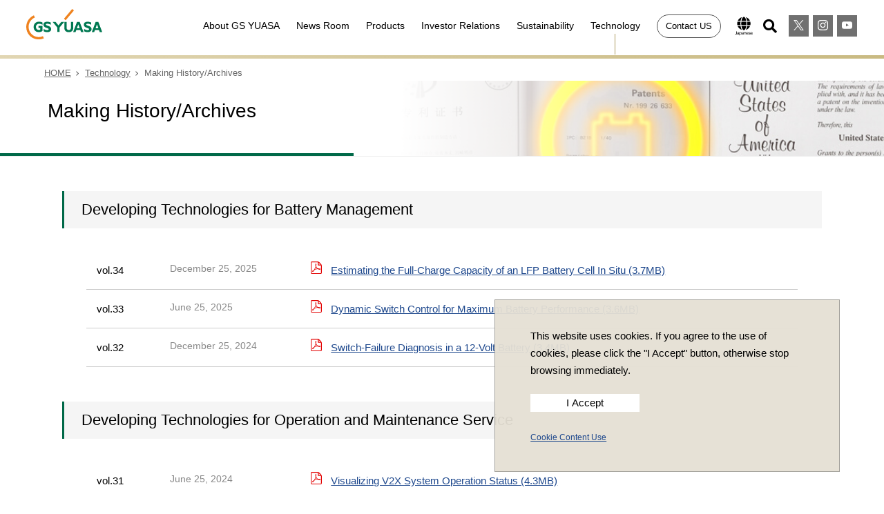

--- FILE ---
content_type: text/html; charset=UTF-8
request_url: https://www.gs-yuasa.com/en/technology/making_history/
body_size: 60526
content:
<!doctype html>
<html lang="en">
<head>
				<!-- Google Tag Manager -->
		<script>(function(w,d,s,l,i){w[l]=w[l]||[];w[l].push({'gtm.start':
		new Date().getTime(),event:'gtm.js'});var f=d.getElementsByTagName(s)[0],
		j=d.createElement(s),dl=l!='dataLayer'?'&l='+l:'';j.async=true;j.src=
		'https://www.googletagmanager.com/gtm.js?id='+i+dl;f.parentNode.insertBefore(j,f);
		})(window,document,'script','dataLayer','GTM-TLSN3H3');</script>
		<!-- End Google Tag Manager -->
	
	<meta charset="UTF-8">
	<link rel="canonical" href="/en/technology/making_history/" />	<meta http-equiv="X-UA-Compatible" content="ie=edge">
	<meta name="viewport" content="width=device-width, initial-scale=1">
	<meta name="format-detection" content="telephone=no">

	<title>Making History/Archives｜GS YUASA</title>
	<meta name="description" content="Making History from GS YUASA are available here.">
  <meta name="twitter:card" content="summary">
  <meta name="twitter:title" content="Making History/Archives">
  <meta name="twitter:description" content="Making History from GS YUASA are available here.">
  <meta name="twitter:site" content="">
  <meta name="twitter:image" content="/jp/common/images/opg_image.png">
  <meta name="theme-color" content="">
  <meta name="apple-mobile-web-app-title" content="">
  <meta property="og:locale" content="">
  <meta property="og:type" content="">
  <meta property="og:url" content="https://www.gs-yuasa.com/en/technology/making_history/">
  <meta property="og:title" content="Making History/Archives">
  <meta property="og:description" content="Making History from GS YUASA are available here.">
  <meta property="og:site_name" content="">
  <meta property="og:image" content="/jp/common/images/opg_image.png">
  <link rel="canonical" href="https://www.gs-yuasa.com/en/technology/making_history/">
	<link rel="apple-touch-icon" sizes="57x57" href="/jp/common/images/apple-touch-icon-57x57-precomposed.png">
  <link rel="apple-touch-icon" sizes="60x60" href="/jp/common/images/apple-touch-icon-60x60-precomposed.png">

	<link rel="icon" href="/jp/common/images/favicon.ico">
  <link rel="stylesheet" href="https://use.fontawesome.com/releases/v5.14.0/css/all.css">
	<link rel="stylesheet" href="/jp/common/css/style.css?20260122164649">
	<link rel="stylesheet" href="/jp/common/css/title.css?20260122164649">
	<link rel="stylesheet" href="/en/common/css/en_style.css?20260122164649">
	<link rel="stylesheet" href="/en/common/css/en_custom.css?20260122164649">
	<link rel="stylesheet" href="https://cdnjs.cloudflare.com/ajax/libs/lightbox2/2.11.3/css/lightbox.css">
	<link rel="stylesheet" href="/jp/common/js/slick/slick-theme.css">
	<link rel="stylesheet" href="/jp/common/js/slick/slick.css">
	<link rel="stylesheet" href="/jp/common/js/scroll-hint/scroll-hint.css">
  <script src="https://code.jquery.com/jquery-3.2.1.min.js"></script>
	<script type="text/javascript" src="/jp/common/js/script.js"></script>
	<script type="text/javascript" src="/en/common/js/cookie.js"></script>
	<script type="text/javascript" src="/jp/common/js/jquery.matchHeight.js"></script>
	<script type="text/javascript" src="/jp/common/js/ofi.min.js"></script>
	<script src="https://cdnjs.cloudflare.com/ajax/libs/lightbox2/2.11.3/js/lightbox.min.js"></script>
	<script type="text/javascript" src="/jp/common/js/slick/slick.min.js"></script>
	<script type="text/javascript" src="/jp/common/js/stickyfill.min.js"></script>
	<script type="text/javascript" src="https://cdnjs.cloudflare.com/ajax/libs/jquery-cookie/1.4.1/jquery.cookie.min.js"></script>
	<script type="text/javascript" src="/jp/common/js/scroll-hint/scroll-hint.min.js"></script>
	<link rel="stylesheet" href="/jp/common/js/validationEngine/css/validationEngine.jquery.css">
	<script type="text/javascript" src="/jp/common/js/validationEngine/js/jquery.validationEngine.js"></script>
	<script type="text/javascript" src="/en/common/js/validationEngine/jquery.validationEngine-en.js"></script>
</head>

<body class='making_history'>
	<!-- Google Tag Manager (noscript) -->
	<noscript><iframe src="https://www.googletagmanager.com/ns.html?id=GTM-TLSN3H3" height="0" width="0" style="display:none;visibility:hidden"></iframe></noscript>
	<!-- End Google Tag Manager (noscript) -->

<div id="cookie"></div>

<div class="overlay" id="js__overlay"></div>
<nav class="side-menu">
	<svg display="none">
	<defs>

		<symbol id="icon-mail" viewBox="0 0 32 32">
			<path class="st0" d="M31.4,5.5c-0.1-0.1-0.3-0.1-0.5-0.1H1c-0.5,0-0.9,0.4-0.9,0.9V25c0,0.5,0.4,0.9,0.9,0.9h30
	c0.5,0,0.9-0.4,0.9-0.9V6.3C31.9,6,31.7,5.7,31.4,5.5z M1.9,8.1l9.9,7.9l-9.9,7.3C1.9,20.2,1.9,11.2,1.9,8.1z M18.3,15.2
	c0,0-0.1,0-0.1,0.1c0,0-1.5,1.2-2.2,1.8c-0.7-0.6-2.2-1.8-2.2-1.8c-0.1-0.1-0.2-0.1-0.3-0.2c-2.9-2.3-7.6-6.1-10.1-8
	c5,0,20.1,0,25.1,0C25.9,9.2,21.2,13,18.3,15.2z M13.2,17.1c0.7,0.6,2.2,1.8,2.2,1.8c0.3,0.3,0.8,0.3,1.1,0c0,0,1.5-1.2,2.2-1.8
	c0.7,0.6,6.5,4.8,9.6,7.1c-5.2,0-19.8,0-24.8,0C6.6,21.9,12.4,17.6,13.2,17.1z M20.1,16l10-7.9c0,3.1,0,12.3,0,15.3L20.1,16z"/></path>
		</symbol>

	</defs>
</svg>
<svg display="none">
	<defs>

		<symbol id="icon-jp" viewBox="0 0 529.4 576">
			<g>
				<path d="M337.5,130.8c-11.6-71.7-39.1-122-71-122c-31.9,0-59.4,50.3-71,122H337.5z"/>
				<path d="M450.1,284.9h-86.7c-7.1,45.7-20.5,86.5-40.1,113.6C380.6,381.5,427.1,339.4,450.1,284.9z"/>
				<path d="M166.4,259.2c-1.6-16.9-2.6-34.1-2.6-51.4s1-34.5,2.6-51.4h-92c-4.3,16.4-6.9,33.5-6.9,51.4c0,17.9,2.6,34.9,6.9,51.4
					H166.4z"/>
				<path d="M209.7,17.2C152.4,34.2,105.9,76.3,83,130.8h86.7C176.6,85.2,190.1,44.3,209.7,17.2z"/>
				<path d="M369.2,207.9c0,17.3-1,34.5-2.6,51.4h92c4.4-16.4,6.9-33.5,6.9-51.4c0-17.9-2.5-34.9-6.8-51.4h-92
					C368.3,173.3,369.2,190.6,369.2,207.9z"/>
				<path d="M192.1,156.5c-1.7,16.4-2.6,33.5-2.6,51.4c0,17.9,1,34.9,2.6,51.4h148.7c1.7-16.5,2.7-33.6,2.7-51.4
					c0-17.8-1-34.9-2.6-51.4H192.1z"/>
				<path d="M337.5,284.9h-142c11.6,71.6,39.1,122,71,122C298.4,406.9,325.9,356.6,337.5,284.9z"/>
				<path d="M450,130.8c-22.9-54.5-69.4-96.6-126.8-113.6c19.6,27.1,33.1,68,40.1,113.6C363.3,130.8,450,130.8,450,130.8z"/>
				<path d="M169.7,284.9H83c22.9,54.5,69.4,96.6,126.8,113.6C190.2,371.4,176.7,330.5,169.7,284.9z"/>
				<polygon points="58.4,439.9 58.4,439.9 58.4,439.9 	"/>
				<path d="M45.4,454.6V511c0,5.6-1,9.7-3.1,12.3c-2.3,2.9-6.8,4.7-12,4.7c-5.3,0-9.7-1.6-12.6-4.9c-1.8-1.9-2.8-3.8-4.4-7.7
					l-11.8,4.7c2.5,5.3,4,7.7,6.5,10.3c5.2,5.3,12.8,8.1,22.2,8.1c18.1,0,27.2-9,27.2-27.3v-56.6c0-6.6,0.1-9.9,1-14.7h-14
					C45.1,444.4,45.4,448.1,45.4,454.6z"/>
				<path d="M123.2,487.3c0-6.9-1.6-11.7-5.4-15.2c-4.5-4.4-11.4-6.5-21-6.5c-9.7,0-17.4,2.2-22.9,6.9c-3.6,2.9-5.5,5.8-7.8,12.1
					l11.7,2.3c1.2-3.4,2.1-5,3.7-6.8c3.4-3.5,8.4-5.3,15.2-5.3c10.7,0,15.6,4,15.6,12.6v6.5c-16.4,0.4-23.3,1.3-30.9,3.7
					c-10.8,3.5-17,11.1-17,20.8c0,12.3,8.7,19.7,22.8,19.7c5,0,9.6-0.8,13.9-2.4c4.1-1.5,6.4-3,11.1-7.1v8.2h12c-0.7-5.3-1-8.3-1-14.5
					V487.3z M112.3,510.1c0,4.6-1.2,7.7-4.2,10.8c-4.9,5.1-12.5,8.2-19.4,8.2c-7.9,0-12.8-4.2-12.8-10.7c0-5.8,3.1-9.8,9.4-12.3
					c5.6-2.2,12.6-3.1,27-3.5V510.1z"/>
				<path d="M168.4,466.3c-11.2,0-19.6,4.1-25.6,12.7c0.3-2.6,0.3-3.4,0.3-4.9v-6.4h-12c0.6,4.8,0.9,8.7,0.9,15.1v65.1
					c0,5.7-0.3,9.9-0.9,14.9v0.1h13c-0.6-4.7-0.9-8.6-0.9-15v-13.4c0-3.4-0.1-5.3-0.4-8.7c6.4,8.2,14.8,12.2,25.8,12.2
					c19.4,0,31.9-14,31.9-35.9C200.5,479.8,188.4,466.3,168.4,466.3z M167.3,528.4c-6.3,0-12.8-2.5-16.8-6.7
					c-4.5-4.4-7.1-11.7-7.1-19.4c0-15.4,9.7-26.1,23.9-26.1c13.7,0,21.5,9.4,21.5,25.9C188.8,518.5,180.6,528.3,167.3,528.4z"/>
				<path d="M261.3,487.3c0-6.9-1.6-11.7-5.4-15.2c-4.5-4.4-11.4-6.5-21-6.5c-9.7,0-17.4,2.2-22.9,6.9c-3.6,2.9-5.5,5.8-7.8,12.1
					l11.7,2.3c1.2-3.4,2.1-5,3.7-6.8c3.4-3.5,8.4-5.3,15.2-5.3c10.7,0,15.6,4,15.6,12.6v6.5c-16.4,0.4-23.3,1.3-30.9,3.7
					c-10.8,3.5-17,11.1-17,20.8c0,12.3,8.7,19.7,22.8,19.7c5,0,9.6-0.8,13.9-2.4c4.1-1.5,6.4-3,11.1-7.1v8.2h12c-0.7-5.3-1-8.3-1-14.5
					V487.3z M250.4,510.1c0,4.6-1.2,7.7-4.2,10.8c-4.9,5.1-12.5,8.2-19.4,8.2c-7.9,0-12.8-4.2-12.8-10.7c0-5.8,3.1-9.8,9.4-12.3
					c5.6-2.2,12.6-3.1,27-3.5V510.1z"/>
				<path d="M330.9,491.1c0-6.7-1.3-11.6-3.8-15.5c-4.1-6-11.3-9.3-20.5-9.3c-11.2,0-19.1,4.4-25.4,14.1c0.3-3.1,0.3-3.8,0.3-5.4v-7.4
					h-12.3c0.7,5.1,1,8.7,1,14.9v39.6c0,6.5-0.2,9.9-1,14.8h13.2c-0.6-5.1-0.9-9.4-0.9-14.9v-24.7c1.4-5.1,3-8.2,6.4-12.2
					c5.1-6.1,10.6-8.9,17.1-8.9c9.6,0,14.5,5.7,14.5,16.8v28.9c0,6-0.3,9.6-0.9,14.9h13.2c-0.6-4.2-0.9-8.2-0.9-14.7V491.1z"/>
				<path d="M269.2,537C269.2,537,269.2,536.9,269.2,537L269.2,537L269.2,537z"/>
				<path d="M399.7,494.3c-2.5-17.6-14.5-28.3-31.5-28.3c-19.7,0-32.5,14.4-32.5,36.4c0,22.4,13,36.5,33.4,36.5
					c9.7,0,17.8-3.2,23.8-9.2c3.1-2.9,4.7-5.4,7.1-10.7l-10.7-3.8c-1.2,3.6-2.1,5.3-4,7.3c-3.9,4.5-9.4,6.9-16.1,6.9
					c-7.3,0-13.2-2.8-17.1-8.1c-3.2-4.5-4.5-8.6-5-16.8h53.5C400.2,498.2,400,495.6,399.7,494.3z M347.5,495.3c0.7-4.6,1.3-6.6,3.1-9.6
					c3.8-6.6,10-10.3,17.4-10.3c5.9,0,10.7,1.7,14.5,5.4c3.7,3.7,5.5,8,6.3,14.5H347.5z"/>
				<path d="M453.4,503.1c-3.8-2.7-8.4-4.4-20-6.9c-7.6-1.7-10.6-2.7-13.5-4.2c-2.7-1.4-4.2-3.9-4.2-6.7c0-6.3,6.2-10.6,15-10.6
					c5.5,0,9.8,1.7,12.6,4.7c1.6,1.7,2.2,3.3,3,6.4l11.8-1.8c-1.8-5.8-3.4-8.8-6.8-11.7c-4.7-4.1-11.8-6.4-20.8-6.4s-16,2.2-20.8,6.9
					c-3.5,3.3-5.5,7.8-5.5,12.6c0,6.1,2.7,11.1,7.9,14.4c4.4,2.8,8.7,4.2,18.5,6.2c9.6,2.1,11.6,2.6,14.4,4.4c2.5,1.5,3.8,4.1,3.8,7.4
					c0,6.9-6.7,11.3-17,11.3c-6.2,0-10.9-1.5-14-4.3c-2.4-2.2-3.4-4.2-4.3-8.9l-12.2,2c1.3,5.3,2.3,7.5,4.3,10.3
					c4.9,6.7,13.9,10.2,25.7,10.2c18.1,0,29.2-8.1,29.2-21.3C460.5,511.5,457.8,506.4,453.4,503.1z"/>
				<path d="M510.7,522.5c-3.9,4.5-9.4,6.9-16.1,6.9c-7.3,0-13.2-2.8-17.1-8.1c-3.2-4.5-4.5-8.6-5-16.7h53.4c-0.4-6.3-0.6-8.9-0.9-10.2
					c-2.5-17.6-14.5-28.3-31.5-28.3c-19.7,0-32.5,14.4-32.5,36.4c0,22.4,13,36.5,33.4,36.5c9.7,0,17.8-3.2,23.8-9.2
					c3.1-2.9,4.7-5.4,7.1-10.7l-10.6-3.9C513.5,518.8,512.6,520.5,510.7,522.5z M476,485.7c3.8-6.6,10-10.3,17.4-10.3
					c5.9,0,10.7,1.7,14.5,5.4c3.7,3.7,5.5,8,6.3,14.5h-41.3C473.6,490.7,474.2,488.7,476,485.7z"/>
			</g>
		</symbol>

	</defs>
</svg>
<svg display="none">
	<defs>

		<symbol id="icon-search" viewBox="0 0 32 32">
<path d="M31.008 27.231l-7.58-6.447c-0.784-0.705-1.622-1.029-2.299-0.998 1.789-2.096 2.87-4.815 2.87-7.787 0-6.627-5.373-12-12-12s-12 5.373-12 12 5.373 12 12 12c2.972 0 5.691-1.081 7.787-2.87-0.031 0.677 0.293 1.515 0.998 2.299l6.447 7.58c1.104 1.226 2.907 1.33 4.007 0.23s0.997-2.903-0.23-4.007zM12 20c-4.418 0-8-3.582-8-8s3.582-8 8-8 8 3.582 8 8-3.582 8-8 8z"></path>
</symbol>

	</defs>
</svg>
<svg display="none">
	<defs>

		<symbol id="icon-youtube" viewBox="0 0 32 32">
<path d="M31.681 9.6c0 0-0.313-2.206-1.275-3.175-1.219-1.275-2.581-1.281-3.206-1.356-4.475-0.325-11.194-0.325-11.194-0.325h-0.012c0 0-6.719 0-11.194 0.325-0.625 0.075-1.987 0.081-3.206 1.356-0.963 0.969-1.269 3.175-1.269 3.175s-0.319 2.588-0.319 5.181v2.425c0 2.587 0.319 5.181 0.319 5.181s0.313 2.206 1.269 3.175c1.219 1.275 2.819 1.231 3.531 1.369 2.563 0.244 10.881 0.319 10.881 0.319s6.725-0.012 11.2-0.331c0.625-0.075 1.988-0.081 3.206-1.356 0.962-0.969 1.275-3.175 1.275-3.175s0.319-2.587 0.319-5.181v-2.425c-0.006-2.588-0.325-5.181-0.325-5.181zM12.694 20.15v-8.994l8.644 4.513-8.644 4.481z"></path>
</symbol>

	</defs>
</svg>
<svg display="none">
	<defs>

		<symbol id="icon-x" viewBox="0 0 1200 1227">
		<path d="M714.163 519.284L1160.89 0H1055.03L667.137 450.887L357.328 0H0L468.492 681.821L0 1226.37H105.866L515.491 750.218L842.672 1226.37H1200L714.137 519.284H714.163ZM569.165 687.828L521.697 619.934L144.011 79.6944H306.615L611.412 515.685L658.88 583.579L1055.08 1150.3H892.476L569.165 687.854V687.828Z"/>
</symbol>

	</defs>
</svg>
<svg display="none">
	<defs>

		<symbol id="icon-instagram" viewBox="0 0 32 32">
<path d="M16 2.881c4.275 0 4.781 0.019 6.462 0.094 1.563 0.069 2.406 0.331 2.969 0.55 0.744 0.288 1.281 0.638 1.837 1.194 0.563 0.563 0.906 1.094 1.2 1.838 0.219 0.563 0.481 1.412 0.55 2.969 0.075 1.688 0.094 2.194 0.094 6.463s-0.019 4.781-0.094 6.463c-0.069 1.563-0.331 2.406-0.55 2.969-0.288 0.744-0.637 1.281-1.194 1.837-0.563 0.563-1.094 0.906-1.837 1.2-0.563 0.219-1.413 0.481-2.969 0.55-1.688 0.075-2.194 0.094-6.463 0.094s-4.781-0.019-6.463-0.094c-1.563-0.069-2.406-0.331-2.969-0.55-0.744-0.288-1.281-0.637-1.838-1.194-0.563-0.563-0.906-1.094-1.2-1.837-0.219-0.563-0.481-1.413-0.55-2.969-0.075-1.688-0.094-2.194-0.094-6.463s0.019-4.781 0.094-6.463c0.069-1.563 0.331-2.406 0.55-2.969 0.288-0.744 0.638-1.281 1.194-1.838 0.563-0.563 1.094-0.906 1.838-1.2 0.563-0.219 1.412-0.481 2.969-0.55 1.681-0.075 2.188-0.094 6.463-0.094zM16 0c-4.344 0-4.887 0.019-6.594 0.094-1.7 0.075-2.869 0.35-3.881 0.744-1.056 0.412-1.95 0.956-2.837 1.85-0.894 0.888-1.438 1.781-1.85 2.831-0.394 1.019-0.669 2.181-0.744 3.881-0.075 1.713-0.094 2.256-0.094 6.6s0.019 4.887 0.094 6.594c0.075 1.7 0.35 2.869 0.744 3.881 0.413 1.056 0.956 1.95 1.85 2.837 0.887 0.887 1.781 1.438 2.831 1.844 1.019 0.394 2.181 0.669 3.881 0.744 1.706 0.075 2.25 0.094 6.594 0.094s4.888-0.019 6.594-0.094c1.7-0.075 2.869-0.35 3.881-0.744 1.050-0.406 1.944-0.956 2.831-1.844s1.438-1.781 1.844-2.831c0.394-1.019 0.669-2.181 0.744-3.881 0.075-1.706 0.094-2.25 0.094-6.594s-0.019-4.887-0.094-6.594c-0.075-1.7-0.35-2.869-0.744-3.881-0.394-1.063-0.938-1.956-1.831-2.844-0.887-0.887-1.781-1.438-2.831-1.844-1.019-0.394-2.181-0.669-3.881-0.744-1.712-0.081-2.256-0.1-6.6-0.1v0z"></path>
<path d="M16 7.781c-4.537 0-8.219 3.681-8.219 8.219s3.681 8.219 8.219 8.219 8.219-3.681 8.219-8.219c0-4.537-3.681-8.219-8.219-8.219zM16 21.331c-2.944 0-5.331-2.387-5.331-5.331s2.387-5.331 5.331-5.331c2.944 0 5.331 2.387 5.331 5.331s-2.387 5.331-5.331 5.331z"></path>
<path d="M26.462 7.456c0 1.060-0.859 1.919-1.919 1.919s-1.919-0.859-1.919-1.919c0-1.060 0.859-1.919 1.919-1.919s1.919 0.859 1.919 1.919z"></path>
</symbol>

	</defs>
</svg>

<div class="inner">
	<!-- <div class="gs_logo">		<a href="/en/">
			<img src="/en/common/images/logo_mark.svg" alt="GS YUASA">
		</a>
	</div> -->

	<ul class="g_nav_main">
		<li class="logo">
			<div>				<a href="/en/">
					<img src="/en/common/images/logo_mark.svg" alt="GS YUASA">
				</a>
			</div>		</li>

		<li class="sp_inq_nav">
			<a href="/en/contact/"><svg class="icon icon-mail"><use xlink:href="#icon-mail"></use></svg>Contact Us</a>
		</li>

		<li class="menu_item">
			<a href="/en/company/" class="has_sub">About GS YUASA</a>

			<div class="sub_menu">
				<span class="close">close</span>
				<div class="subnav_side">
					<h3>About GS YUASA</h3>
					<div class="image"><img src="/en/images/gnav/company/company_default.jpg" alt="image:company" class="target"></div>
				</div>
				<div class="menu_area inline">
					<ul class="menu_wrap">
						<li><a href="/en/company/">About GS YUASA</a></li>
						<li><a href="/en/company/topmessage.php">President's Message</a></li>
						<li><a href="/en/company/profile.php">Corporate Profile</a></li>
						<li><a href="/en/company/officer.php">Directors and Audit & Supervisory Board Members</a></li>
						<li><a href="/en/company/philosophy.php">Philosophy & Sustainability Management Policy</a></li>
						<li><a href="/en/company/corporatelogomark.php">Corporate Logomark & Slogan</a></li>
						<li><a href="/en/company/organization.php">Management Structure</a></li>
						<li><a href="/en/company/establishment.php">GS Yuasa's Offices & Group Companies</a></li>
						<li><a href="/en/company/progressingstory.html" target="_blank">GS YUASA Progressing Story</a></li>
						<li><a href="/en/company/sdgs.php" target="_blank">GS Yuasa's Initiatives for the SDGs</a></li>
						<li><a href="/en/company/history.php">History</a></li>
						<li><a href="/en/company/corporateprofilefordownload.php">Corporate Profiles for Download</a></li>
					</ul>
				</div>
			</div>
		</li>

		<li class="menu_item">
			<a href="https://newsroom.gs-yuasa.com/en" target="_blank" class="nothas_sub">News Room</a>
		</li>

		<li class="menu_item">
			<a href="/en/products/" class="has_sub">Products</a>

			<div class="sub_menu">
				<span class="close">close</span>
				<div class="subnav_side">
					<h3>Products</h3>
					<div class="image"><img src="/en/images/gnav/products/products_default.jpg" alt="image:products" class="target"></div>
				</div>
				<div class="menu_area inline">
					<ul class="menu_wrap">
						<li><a href="/en/products/">Products</a></li>
						<li><a href="/en/products/automotive_motorcycle_batteries/">Lead-acid batteries for Automotive & Motorcycle</a></li>
						<li><a href="/en/products/lithium-ion_batteries_ev_hev/">Lithium-ion batteries for EV/PHEV & HEV</a></li>
						<li><a href="/en/products/traction_batteries/">Traction Batteries & Chargers</a></li>
						<li><a href="/en/products/industrial_batteries/">Industrial Batteries & Power Supply Systems</a></li>
						<li><a href="/en/contact/products/?cat=ib&ser=ib_7">Lithium-ion Batteries for Satellites, Aircrafts and Deep Sea Vessels</a></li>
						<li><a href="/en/products/charger/">Battery Chargers</a></li>
						<li><a href="https://gyls.gs-yuasa.jp/jp/inquiry/" target="_blank">UV lamps</a></li>
						<li><a href="https://yms.gs-yuasa.com/en/" target="_blank">Membrane Products</a></li>
					</ul>
				</div>
			</div>
		</li>

		<li class="menu_item">
			<a href="https://ir.gs-yuasa.com/en/ir.html" class="has_sub">Investor Relations</a>

			<div class="sub_menu">
				<span class="close">close</span>
				<div class="subnav_side">
					<h3>Investor Relations</h3>
					<div class="image"><img src="/en/images/gnav/ir/ir_default.jpg" alt="image:Investor Relations" class="target"></div>
				</div>
				<div class="menu_area inline">
					<ul class="menu_wrap">
						<li><a href="https://ir.gs-yuasa.com/en/ir.html">Investor Relations</a></li>
						<li><a href="https://ir.gs-yuasa.com/en/ir/news.html">IR News</a></li>
						<li><a href="https://ir.gs-yuasa.com/en/ir/stock/price.html">Stock Price Information</a></li>
						<li><a href="https://ir.gs-yuasa.com/en/ir/calendar.html">IR Calendar</a></li>
						<li><a href="https://ir.gs-yuasa.com/en/ir/management/top_message.html">President's Message</a></li>
						<li><a href="https://ir.gs-yuasa.com/en/ir/library/annualreport.html">GS Yuasa Report(Integrated Report)</a></li>
						<li><a href="https://ir.gs-yuasa.com/en/ir/glance.html">GS YUASA At a Glance</a></li>
					</ul>
					<ul class="menu_wrap">
						<li><a href="https://ir.gs-yuasa.com/en/ir/management.html">Management Policies</a></li>
						<li><a href="https://ir.gs-yuasa.com/en/ir/library.html">IR Library</a></li>
						<li><a href="https://ir.gs-yuasa.com/en/ir/finance.html">Financial</a></li>
						<li><a href="https://ir.gs-yuasa.com/en/ir/stockinfo.html">Stock Information</a></li>
						<li><a href="https://ir.gs-yuasa.com/en/ir/faq.html">Investor Relation FAQs</a></li>
					</ul>
				</div>
			</div>
		</li>

		<li class="menu_item">
			<a href="/en/csr/" class="has_sub">Sustainability</a>

			<div class="sub_menu">
				<span class="close">close</span>
				<div class="subnav_side">
					<h3>Sustainability</h3>
					<div class="image"><img src="/en/images/gnav/csr/csr_default.jpg" alt="image:Sustainability" class="target"></div>
				</div>
				<div class="menu_area inline">
					<ul class="menu_wrap ">
						<li><a href="/en/csr/">Sustainability</a></li>				
						<li><a href="/en/csr/our_thoughts/">Our Thoughts</a>
							<ul class="in_sub">
								<li><a href="/en/csr/top_message.php">President's Message</a></li>
								<li><a href="/en/csr/sustainability_top.php">Thoughts of the Director in Charge of Sustainability Promotion</a></li>
								<li><a href="/en/csr/structure.php">Promotion of Sustainability Management</a></li>
							</ul>
						</li>
						<li><a href="/en/csr/summary/#human">Valuing People</a>
							<ul class="in_sub">
								<li><a href="/en/csr/human_rights.php">Respect for Human Rights</a></li>
								<li><a href="/en/csr/working_env.php">Conservation and Improvement of Adequate Working Environment</a></li>
							</ul>
						</li>
						<li><a href="/en/csr/summary/#society">Jointly Creating a Sustainable Society</a>
							<ul class="in_sub">
								<li><a href="/en/csr/quality_index.php">Fulfillment of Our Responsibilities to Provide Safe and Secure Products and Services</a></li>
								<li><a href="/en/csr/supply_chain.php">Ensuring Social Responsibility within Our Supply Chain</a></li>
								<li><a href="/en/csr/social.php">Building Better Relationships with Local Communities</a></li>
								<li><a href="/en/csr/governance.php">Developing Fair, Transparent and Sound Business and Anti-Corruption</a></li>
							</ul>
						</li>
						<li><a href="/en/csr/summary/#earth">Preserving a Beautiful Global Environment for the Future</a>
							<ul class="in_sub">
								<li><a href="/en/csr/env_policy.php">Global Environmental Conservation</a></li>
								<li><a href="/en/csr/env_performance.php">Environmental Performance and Environmental Accounting</a></li>
							</ul>
						</li>
						<li>Special Website
							<ul class="in_sub">
								<li><a href="/en/ir/tcfd.php ">Response to Climate Change（TCFD）</a></li>
							</ul>
						</li>
						<li>Related Information
							<ul class="in_sub">
								<li><a href="/en/csr/policy.php">CSR Policy and Code of Conduct</a></li>
								<li><a href="/en/csr/evaluation.php">External Evaluation</a></li>
								<li><a href="/en/csr/gri.php">GRI Content Index</a></li>
								<li><a href="/en/csr/editorial.php">Editorial Policy</a></li>
								<li><a href="/en/csr/archive.php">Download the Sustainability Report</a></li>
								<li><a href="https://ir.gs-yuasa.com/en/ir/main/06/teaserItems1/0/linkList/0/link/SLB_framework_e.pdf" target="_blank">Sustainability Linked Finance Framework</a></li>
							</ul>
						</li>
					</ul>
				</div>
			</div>
		</li>

		<li class="menu_item">
			<a href="/en/technology/" class="has_sub">Technology</a>

			<div class="sub_menu">
				<span class="close">close</span>
				<div class="subnav_side">
					<h3>Technology</h3>
					<div class="image"><img src="/en/images/gnav/technology/technology_default.jpg" alt="image:Technology" class="target"></div>
				</div>
				<div class="menu_area inline">
					<ul class="menu_wrap">
						<li><a href="/en/technology/">Technology</a></li>
						<li><a href="/en/technology/technical_report/">Technical Report</a></li>
						<li><a href="/en/technology/making_history/">Making History</a></li>
					</ul>
				</div>
			</div>
		</li>



		<li class="inquiry_btn">
			<a href="/en/contact/"><span class="text">Contact US</span><svg class="icon icon-mail"><use xlink:href="#icon-mail"></use></svg></a>
		</li>
		<li class="global">
			<a href="/jp/"><svg class="icon icon-jp"><use xlink:href="#icon-jp"></use></svg></a>
		</li>
		<li class="search"><span class="SearchOpen fas fa-search"></span>
			<div id="Search" class="SearchArea collapse">
				<form role="search" name="form1" id="form1" method="GET" action="https://search.gs-yuasa.com/en/" onsubmit="return mysearch_en(this);">
					<input type="hidden" name="ie" value="u">
					<input name="kw" class="iSearchAssist form-control" type="text" placeholder="Search">
					<button name="searchBtn" class="searchBtn btn btn-default" type="submit">Search</button>
				</form>
				<span class="SearchClose"></span>
			</div>
		</li>
		<li class="icon_btn">
			<a href="https://x.com/GSYUASAofficial" target="_blank"><svg class="icon icon-x"><use xlink:href="#icon-x"></use></svg></a>
		</li>
		<li class="icon_btn">
			<a href="https://www.instagram.com/gsyuasaofficial/?hl=ja" target="_blank"><svg class="icon icon-instagram"><use xlink:href="#icon-instagram"></use></svg></a>
		</li>
		<li class="icon_btn">
			<a href="https://www.youtube.com/channel/UCTgzqoJBFcYEu4TbfldD48w" target="_blank"><svg class="icon icon-youtube"><use xlink:href="#icon-youtube"></use></svg></a>
		</li>
	</ul>

</div>
</nav>
<p class="side-menu-btn" id="js__sideMenuBtn"><span></span><span></span><span></span></p>

<div class="wrapper">



<div class="contents">

<header class="site_head">
	<div class="g_nav">
		<svg display="none">
	<defs>

		<symbol id="icon-mail" viewBox="0 0 32 32">
			<path class="st0" d="M31.4,5.5c-0.1-0.1-0.3-0.1-0.5-0.1H1c-0.5,0-0.9,0.4-0.9,0.9V25c0,0.5,0.4,0.9,0.9,0.9h30
	c0.5,0,0.9-0.4,0.9-0.9V6.3C31.9,6,31.7,5.7,31.4,5.5z M1.9,8.1l9.9,7.9l-9.9,7.3C1.9,20.2,1.9,11.2,1.9,8.1z M18.3,15.2
	c0,0-0.1,0-0.1,0.1c0,0-1.5,1.2-2.2,1.8c-0.7-0.6-2.2-1.8-2.2-1.8c-0.1-0.1-0.2-0.1-0.3-0.2c-2.9-2.3-7.6-6.1-10.1-8
	c5,0,20.1,0,25.1,0C25.9,9.2,21.2,13,18.3,15.2z M13.2,17.1c0.7,0.6,2.2,1.8,2.2,1.8c0.3,0.3,0.8,0.3,1.1,0c0,0,1.5-1.2,2.2-1.8
	c0.7,0.6,6.5,4.8,9.6,7.1c-5.2,0-19.8,0-24.8,0C6.6,21.9,12.4,17.6,13.2,17.1z M20.1,16l10-7.9c0,3.1,0,12.3,0,15.3L20.1,16z"/></path>
		</symbol>

	</defs>
</svg>
<svg display="none">
	<defs>

		<symbol id="icon-jp" viewBox="0 0 529.4 576">
			<g>
				<path d="M337.5,130.8c-11.6-71.7-39.1-122-71-122c-31.9,0-59.4,50.3-71,122H337.5z"/>
				<path d="M450.1,284.9h-86.7c-7.1,45.7-20.5,86.5-40.1,113.6C380.6,381.5,427.1,339.4,450.1,284.9z"/>
				<path d="M166.4,259.2c-1.6-16.9-2.6-34.1-2.6-51.4s1-34.5,2.6-51.4h-92c-4.3,16.4-6.9,33.5-6.9,51.4c0,17.9,2.6,34.9,6.9,51.4
					H166.4z"/>
				<path d="M209.7,17.2C152.4,34.2,105.9,76.3,83,130.8h86.7C176.6,85.2,190.1,44.3,209.7,17.2z"/>
				<path d="M369.2,207.9c0,17.3-1,34.5-2.6,51.4h92c4.4-16.4,6.9-33.5,6.9-51.4c0-17.9-2.5-34.9-6.8-51.4h-92
					C368.3,173.3,369.2,190.6,369.2,207.9z"/>
				<path d="M192.1,156.5c-1.7,16.4-2.6,33.5-2.6,51.4c0,17.9,1,34.9,2.6,51.4h148.7c1.7-16.5,2.7-33.6,2.7-51.4
					c0-17.8-1-34.9-2.6-51.4H192.1z"/>
				<path d="M337.5,284.9h-142c11.6,71.6,39.1,122,71,122C298.4,406.9,325.9,356.6,337.5,284.9z"/>
				<path d="M450,130.8c-22.9-54.5-69.4-96.6-126.8-113.6c19.6,27.1,33.1,68,40.1,113.6C363.3,130.8,450,130.8,450,130.8z"/>
				<path d="M169.7,284.9H83c22.9,54.5,69.4,96.6,126.8,113.6C190.2,371.4,176.7,330.5,169.7,284.9z"/>
				<polygon points="58.4,439.9 58.4,439.9 58.4,439.9 	"/>
				<path d="M45.4,454.6V511c0,5.6-1,9.7-3.1,12.3c-2.3,2.9-6.8,4.7-12,4.7c-5.3,0-9.7-1.6-12.6-4.9c-1.8-1.9-2.8-3.8-4.4-7.7
					l-11.8,4.7c2.5,5.3,4,7.7,6.5,10.3c5.2,5.3,12.8,8.1,22.2,8.1c18.1,0,27.2-9,27.2-27.3v-56.6c0-6.6,0.1-9.9,1-14.7h-14
					C45.1,444.4,45.4,448.1,45.4,454.6z"/>
				<path d="M123.2,487.3c0-6.9-1.6-11.7-5.4-15.2c-4.5-4.4-11.4-6.5-21-6.5c-9.7,0-17.4,2.2-22.9,6.9c-3.6,2.9-5.5,5.8-7.8,12.1
					l11.7,2.3c1.2-3.4,2.1-5,3.7-6.8c3.4-3.5,8.4-5.3,15.2-5.3c10.7,0,15.6,4,15.6,12.6v6.5c-16.4,0.4-23.3,1.3-30.9,3.7
					c-10.8,3.5-17,11.1-17,20.8c0,12.3,8.7,19.7,22.8,19.7c5,0,9.6-0.8,13.9-2.4c4.1-1.5,6.4-3,11.1-7.1v8.2h12c-0.7-5.3-1-8.3-1-14.5
					V487.3z M112.3,510.1c0,4.6-1.2,7.7-4.2,10.8c-4.9,5.1-12.5,8.2-19.4,8.2c-7.9,0-12.8-4.2-12.8-10.7c0-5.8,3.1-9.8,9.4-12.3
					c5.6-2.2,12.6-3.1,27-3.5V510.1z"/>
				<path d="M168.4,466.3c-11.2,0-19.6,4.1-25.6,12.7c0.3-2.6,0.3-3.4,0.3-4.9v-6.4h-12c0.6,4.8,0.9,8.7,0.9,15.1v65.1
					c0,5.7-0.3,9.9-0.9,14.9v0.1h13c-0.6-4.7-0.9-8.6-0.9-15v-13.4c0-3.4-0.1-5.3-0.4-8.7c6.4,8.2,14.8,12.2,25.8,12.2
					c19.4,0,31.9-14,31.9-35.9C200.5,479.8,188.4,466.3,168.4,466.3z M167.3,528.4c-6.3,0-12.8-2.5-16.8-6.7
					c-4.5-4.4-7.1-11.7-7.1-19.4c0-15.4,9.7-26.1,23.9-26.1c13.7,0,21.5,9.4,21.5,25.9C188.8,518.5,180.6,528.3,167.3,528.4z"/>
				<path d="M261.3,487.3c0-6.9-1.6-11.7-5.4-15.2c-4.5-4.4-11.4-6.5-21-6.5c-9.7,0-17.4,2.2-22.9,6.9c-3.6,2.9-5.5,5.8-7.8,12.1
					l11.7,2.3c1.2-3.4,2.1-5,3.7-6.8c3.4-3.5,8.4-5.3,15.2-5.3c10.7,0,15.6,4,15.6,12.6v6.5c-16.4,0.4-23.3,1.3-30.9,3.7
					c-10.8,3.5-17,11.1-17,20.8c0,12.3,8.7,19.7,22.8,19.7c5,0,9.6-0.8,13.9-2.4c4.1-1.5,6.4-3,11.1-7.1v8.2h12c-0.7-5.3-1-8.3-1-14.5
					V487.3z M250.4,510.1c0,4.6-1.2,7.7-4.2,10.8c-4.9,5.1-12.5,8.2-19.4,8.2c-7.9,0-12.8-4.2-12.8-10.7c0-5.8,3.1-9.8,9.4-12.3
					c5.6-2.2,12.6-3.1,27-3.5V510.1z"/>
				<path d="M330.9,491.1c0-6.7-1.3-11.6-3.8-15.5c-4.1-6-11.3-9.3-20.5-9.3c-11.2,0-19.1,4.4-25.4,14.1c0.3-3.1,0.3-3.8,0.3-5.4v-7.4
					h-12.3c0.7,5.1,1,8.7,1,14.9v39.6c0,6.5-0.2,9.9-1,14.8h13.2c-0.6-5.1-0.9-9.4-0.9-14.9v-24.7c1.4-5.1,3-8.2,6.4-12.2
					c5.1-6.1,10.6-8.9,17.1-8.9c9.6,0,14.5,5.7,14.5,16.8v28.9c0,6-0.3,9.6-0.9,14.9h13.2c-0.6-4.2-0.9-8.2-0.9-14.7V491.1z"/>
				<path d="M269.2,537C269.2,537,269.2,536.9,269.2,537L269.2,537L269.2,537z"/>
				<path d="M399.7,494.3c-2.5-17.6-14.5-28.3-31.5-28.3c-19.7,0-32.5,14.4-32.5,36.4c0,22.4,13,36.5,33.4,36.5
					c9.7,0,17.8-3.2,23.8-9.2c3.1-2.9,4.7-5.4,7.1-10.7l-10.7-3.8c-1.2,3.6-2.1,5.3-4,7.3c-3.9,4.5-9.4,6.9-16.1,6.9
					c-7.3,0-13.2-2.8-17.1-8.1c-3.2-4.5-4.5-8.6-5-16.8h53.5C400.2,498.2,400,495.6,399.7,494.3z M347.5,495.3c0.7-4.6,1.3-6.6,3.1-9.6
					c3.8-6.6,10-10.3,17.4-10.3c5.9,0,10.7,1.7,14.5,5.4c3.7,3.7,5.5,8,6.3,14.5H347.5z"/>
				<path d="M453.4,503.1c-3.8-2.7-8.4-4.4-20-6.9c-7.6-1.7-10.6-2.7-13.5-4.2c-2.7-1.4-4.2-3.9-4.2-6.7c0-6.3,6.2-10.6,15-10.6
					c5.5,0,9.8,1.7,12.6,4.7c1.6,1.7,2.2,3.3,3,6.4l11.8-1.8c-1.8-5.8-3.4-8.8-6.8-11.7c-4.7-4.1-11.8-6.4-20.8-6.4s-16,2.2-20.8,6.9
					c-3.5,3.3-5.5,7.8-5.5,12.6c0,6.1,2.7,11.1,7.9,14.4c4.4,2.8,8.7,4.2,18.5,6.2c9.6,2.1,11.6,2.6,14.4,4.4c2.5,1.5,3.8,4.1,3.8,7.4
					c0,6.9-6.7,11.3-17,11.3c-6.2,0-10.9-1.5-14-4.3c-2.4-2.2-3.4-4.2-4.3-8.9l-12.2,2c1.3,5.3,2.3,7.5,4.3,10.3
					c4.9,6.7,13.9,10.2,25.7,10.2c18.1,0,29.2-8.1,29.2-21.3C460.5,511.5,457.8,506.4,453.4,503.1z"/>
				<path d="M510.7,522.5c-3.9,4.5-9.4,6.9-16.1,6.9c-7.3,0-13.2-2.8-17.1-8.1c-3.2-4.5-4.5-8.6-5-16.7h53.4c-0.4-6.3-0.6-8.9-0.9-10.2
					c-2.5-17.6-14.5-28.3-31.5-28.3c-19.7,0-32.5,14.4-32.5,36.4c0,22.4,13,36.5,33.4,36.5c9.7,0,17.8-3.2,23.8-9.2
					c3.1-2.9,4.7-5.4,7.1-10.7l-10.6-3.9C513.5,518.8,512.6,520.5,510.7,522.5z M476,485.7c3.8-6.6,10-10.3,17.4-10.3
					c5.9,0,10.7,1.7,14.5,5.4c3.7,3.7,5.5,8,6.3,14.5h-41.3C473.6,490.7,474.2,488.7,476,485.7z"/>
			</g>
		</symbol>

	</defs>
</svg>
<svg display="none">
	<defs>

		<symbol id="icon-search" viewBox="0 0 32 32">
<path d="M31.008 27.231l-7.58-6.447c-0.784-0.705-1.622-1.029-2.299-0.998 1.789-2.096 2.87-4.815 2.87-7.787 0-6.627-5.373-12-12-12s-12 5.373-12 12 5.373 12 12 12c2.972 0 5.691-1.081 7.787-2.87-0.031 0.677 0.293 1.515 0.998 2.299l6.447 7.58c1.104 1.226 2.907 1.33 4.007 0.23s0.997-2.903-0.23-4.007zM12 20c-4.418 0-8-3.582-8-8s3.582-8 8-8 8 3.582 8 8-3.582 8-8 8z"></path>
</symbol>

	</defs>
</svg>
<svg display="none">
	<defs>

		<symbol id="icon-youtube" viewBox="0 0 32 32">
<path d="M31.681 9.6c0 0-0.313-2.206-1.275-3.175-1.219-1.275-2.581-1.281-3.206-1.356-4.475-0.325-11.194-0.325-11.194-0.325h-0.012c0 0-6.719 0-11.194 0.325-0.625 0.075-1.987 0.081-3.206 1.356-0.963 0.969-1.269 3.175-1.269 3.175s-0.319 2.588-0.319 5.181v2.425c0 2.587 0.319 5.181 0.319 5.181s0.313 2.206 1.269 3.175c1.219 1.275 2.819 1.231 3.531 1.369 2.563 0.244 10.881 0.319 10.881 0.319s6.725-0.012 11.2-0.331c0.625-0.075 1.988-0.081 3.206-1.356 0.962-0.969 1.275-3.175 1.275-3.175s0.319-2.587 0.319-5.181v-2.425c-0.006-2.588-0.325-5.181-0.325-5.181zM12.694 20.15v-8.994l8.644 4.513-8.644 4.481z"></path>
</symbol>

	</defs>
</svg>
<svg display="none">
	<defs>

		<symbol id="icon-x" viewBox="0 0 1200 1227">
		<path d="M714.163 519.284L1160.89 0H1055.03L667.137 450.887L357.328 0H0L468.492 681.821L0 1226.37H105.866L515.491 750.218L842.672 1226.37H1200L714.137 519.284H714.163ZM569.165 687.828L521.697 619.934L144.011 79.6944H306.615L611.412 515.685L658.88 583.579L1055.08 1150.3H892.476L569.165 687.854V687.828Z"/>
</symbol>

	</defs>
</svg>
<svg display="none">
	<defs>

		<symbol id="icon-instagram" viewBox="0 0 32 32">
<path d="M16 2.881c4.275 0 4.781 0.019 6.462 0.094 1.563 0.069 2.406 0.331 2.969 0.55 0.744 0.288 1.281 0.638 1.837 1.194 0.563 0.563 0.906 1.094 1.2 1.838 0.219 0.563 0.481 1.412 0.55 2.969 0.075 1.688 0.094 2.194 0.094 6.463s-0.019 4.781-0.094 6.463c-0.069 1.563-0.331 2.406-0.55 2.969-0.288 0.744-0.637 1.281-1.194 1.837-0.563 0.563-1.094 0.906-1.837 1.2-0.563 0.219-1.413 0.481-2.969 0.55-1.688 0.075-2.194 0.094-6.463 0.094s-4.781-0.019-6.463-0.094c-1.563-0.069-2.406-0.331-2.969-0.55-0.744-0.288-1.281-0.637-1.838-1.194-0.563-0.563-0.906-1.094-1.2-1.837-0.219-0.563-0.481-1.413-0.55-2.969-0.075-1.688-0.094-2.194-0.094-6.463s0.019-4.781 0.094-6.463c0.069-1.563 0.331-2.406 0.55-2.969 0.288-0.744 0.638-1.281 1.194-1.838 0.563-0.563 1.094-0.906 1.838-1.2 0.563-0.219 1.412-0.481 2.969-0.55 1.681-0.075 2.188-0.094 6.463-0.094zM16 0c-4.344 0-4.887 0.019-6.594 0.094-1.7 0.075-2.869 0.35-3.881 0.744-1.056 0.412-1.95 0.956-2.837 1.85-0.894 0.888-1.438 1.781-1.85 2.831-0.394 1.019-0.669 2.181-0.744 3.881-0.075 1.713-0.094 2.256-0.094 6.6s0.019 4.887 0.094 6.594c0.075 1.7 0.35 2.869 0.744 3.881 0.413 1.056 0.956 1.95 1.85 2.837 0.887 0.887 1.781 1.438 2.831 1.844 1.019 0.394 2.181 0.669 3.881 0.744 1.706 0.075 2.25 0.094 6.594 0.094s4.888-0.019 6.594-0.094c1.7-0.075 2.869-0.35 3.881-0.744 1.050-0.406 1.944-0.956 2.831-1.844s1.438-1.781 1.844-2.831c0.394-1.019 0.669-2.181 0.744-3.881 0.075-1.706 0.094-2.25 0.094-6.594s-0.019-4.887-0.094-6.594c-0.075-1.7-0.35-2.869-0.744-3.881-0.394-1.063-0.938-1.956-1.831-2.844-0.887-0.887-1.781-1.438-2.831-1.844-1.019-0.394-2.181-0.669-3.881-0.744-1.712-0.081-2.256-0.1-6.6-0.1v0z"></path>
<path d="M16 7.781c-4.537 0-8.219 3.681-8.219 8.219s3.681 8.219 8.219 8.219 8.219-3.681 8.219-8.219c0-4.537-3.681-8.219-8.219-8.219zM16 21.331c-2.944 0-5.331-2.387-5.331-5.331s2.387-5.331 5.331-5.331c2.944 0 5.331 2.387 5.331 5.331s-2.387 5.331-5.331 5.331z"></path>
<path d="M26.462 7.456c0 1.060-0.859 1.919-1.919 1.919s-1.919-0.859-1.919-1.919c0-1.060 0.859-1.919 1.919-1.919s1.919 0.859 1.919 1.919z"></path>
</symbol>

	</defs>
</svg>

<div class="inner">
	<!-- <div class="gs_logo">		<a href="/en/">
			<img src="/en/common/images/logo_mark.svg" alt="GS YUASA">
		</a>
	</div> -->

	<ul class="g_nav_main">
		<li class="logo">
			<div>				<a href="/en/">
					<img src="/en/common/images/logo_mark.svg" alt="GS YUASA">
				</a>
			</div>		</li>

		<li class="sp_inq_nav">
			<a href="/en/contact/"><svg class="icon icon-mail"><use xlink:href="#icon-mail"></use></svg>Contact Us</a>
		</li>

		<li class="menu_item">
			<a href="/en/company/" class="has_sub">About GS YUASA</a>

			<div class="sub_menu">
				<span class="close">close</span>
				<div class="subnav_side">
					<h3>About GS YUASA</h3>
					<div class="image"><img src="/en/images/gnav/company/company_default.jpg" alt="image:company" class="target"></div>
				</div>
				<div class="menu_area inline">
					<ul class="menu_wrap">
						<li><a href="/en/company/">About GS YUASA</a></li>
						<li><a href="/en/company/topmessage.php">President's Message</a></li>
						<li><a href="/en/company/profile.php">Corporate Profile</a></li>
						<li><a href="/en/company/officer.php">Directors and Audit & Supervisory Board Members</a></li>
						<li><a href="/en/company/philosophy.php">Philosophy & Sustainability Management Policy</a></li>
						<li><a href="/en/company/corporatelogomark.php">Corporate Logomark & Slogan</a></li>
						<li><a href="/en/company/organization.php">Management Structure</a></li>
						<li><a href="/en/company/establishment.php">GS Yuasa's Offices & Group Companies</a></li>
						<li><a href="/en/company/progressingstory.html" target="_blank">GS YUASA Progressing Story</a></li>
						<li><a href="/en/company/sdgs.php" target="_blank">GS Yuasa's Initiatives for the SDGs</a></li>
						<li><a href="/en/company/history.php">History</a></li>
						<li><a href="/en/company/corporateprofilefordownload.php">Corporate Profiles for Download</a></li>
					</ul>
				</div>
			</div>
		</li>

		<li class="menu_item">
			<a href="https://newsroom.gs-yuasa.com/en" target="_blank" class="nothas_sub">News Room</a>
		</li>

		<li class="menu_item">
			<a href="/en/products/" class="has_sub">Products</a>

			<div class="sub_menu">
				<span class="close">close</span>
				<div class="subnav_side">
					<h3>Products</h3>
					<div class="image"><img src="/en/images/gnav/products/products_default.jpg" alt="image:products" class="target"></div>
				</div>
				<div class="menu_area inline">
					<ul class="menu_wrap">
						<li><a href="/en/products/">Products</a></li>
						<li><a href="/en/products/automotive_motorcycle_batteries/">Lead-acid batteries for Automotive & Motorcycle</a></li>
						<li><a href="/en/products/lithium-ion_batteries_ev_hev/">Lithium-ion batteries for EV/PHEV & HEV</a></li>
						<li><a href="/en/products/traction_batteries/">Traction Batteries & Chargers</a></li>
						<li><a href="/en/products/industrial_batteries/">Industrial Batteries & Power Supply Systems</a></li>
						<li><a href="/en/contact/products/?cat=ib&ser=ib_7">Lithium-ion Batteries for Satellites, Aircrafts and Deep Sea Vessels</a></li>
						<li><a href="/en/products/charger/">Battery Chargers</a></li>
						<li><a href="https://gyls.gs-yuasa.jp/jp/inquiry/" target="_blank">UV lamps</a></li>
						<li><a href="https://yms.gs-yuasa.com/en/" target="_blank">Membrane Products</a></li>
					</ul>
				</div>
			</div>
		</li>

		<li class="menu_item">
			<a href="https://ir.gs-yuasa.com/en/ir.html" class="has_sub">Investor Relations</a>

			<div class="sub_menu">
				<span class="close">close</span>
				<div class="subnav_side">
					<h3>Investor Relations</h3>
					<div class="image"><img src="/en/images/gnav/ir/ir_default.jpg" alt="image:Investor Relations" class="target"></div>
				</div>
				<div class="menu_area inline">
					<ul class="menu_wrap">
						<li><a href="https://ir.gs-yuasa.com/en/ir.html">Investor Relations</a></li>
						<li><a href="https://ir.gs-yuasa.com/en/ir/news.html">IR News</a></li>
						<li><a href="https://ir.gs-yuasa.com/en/ir/stock/price.html">Stock Price Information</a></li>
						<li><a href="https://ir.gs-yuasa.com/en/ir/calendar.html">IR Calendar</a></li>
						<li><a href="https://ir.gs-yuasa.com/en/ir/management/top_message.html">President's Message</a></li>
						<li><a href="https://ir.gs-yuasa.com/en/ir/library/annualreport.html">GS Yuasa Report(Integrated Report)</a></li>
						<li><a href="https://ir.gs-yuasa.com/en/ir/glance.html">GS YUASA At a Glance</a></li>
					</ul>
					<ul class="menu_wrap">
						<li><a href="https://ir.gs-yuasa.com/en/ir/management.html">Management Policies</a></li>
						<li><a href="https://ir.gs-yuasa.com/en/ir/library.html">IR Library</a></li>
						<li><a href="https://ir.gs-yuasa.com/en/ir/finance.html">Financial</a></li>
						<li><a href="https://ir.gs-yuasa.com/en/ir/stockinfo.html">Stock Information</a></li>
						<li><a href="https://ir.gs-yuasa.com/en/ir/faq.html">Investor Relation FAQs</a></li>
					</ul>
				</div>
			</div>
		</li>

		<li class="menu_item">
			<a href="/en/csr/" class="has_sub">Sustainability</a>

			<div class="sub_menu">
				<span class="close">close</span>
				<div class="subnav_side">
					<h3>Sustainability</h3>
					<div class="image"><img src="/en/images/gnav/csr/csr_default.jpg" alt="image:Sustainability" class="target"></div>
				</div>
				<div class="menu_area inline">
					<ul class="menu_wrap ">
						<li><a href="/en/csr/">Sustainability</a></li>				
						<li><a href="/en/csr/our_thoughts/">Our Thoughts</a>
							<ul class="in_sub">
								<li><a href="/en/csr/top_message.php">President's Message</a></li>
								<li><a href="/en/csr/sustainability_top.php">Thoughts of the Director in Charge of Sustainability Promotion</a></li>
								<li><a href="/en/csr/structure.php">Promotion of Sustainability Management</a></li>
							</ul>
						</li>
						<li><a href="/en/csr/summary/#human">Valuing People</a>
							<ul class="in_sub">
								<li><a href="/en/csr/human_rights.php">Respect for Human Rights</a></li>
								<li><a href="/en/csr/working_env.php">Conservation and Improvement of Adequate Working Environment</a></li>
							</ul>
						</li>
						<li><a href="/en/csr/summary/#society">Jointly Creating a Sustainable Society</a>
							<ul class="in_sub">
								<li><a href="/en/csr/quality_index.php">Fulfillment of Our Responsibilities to Provide Safe and Secure Products and Services</a></li>
								<li><a href="/en/csr/supply_chain.php">Ensuring Social Responsibility within Our Supply Chain</a></li>
								<li><a href="/en/csr/social.php">Building Better Relationships with Local Communities</a></li>
								<li><a href="/en/csr/governance.php">Developing Fair, Transparent and Sound Business and Anti-Corruption</a></li>
							</ul>
						</li>
						<li><a href="/en/csr/summary/#earth">Preserving a Beautiful Global Environment for the Future</a>
							<ul class="in_sub">
								<li><a href="/en/csr/env_policy.php">Global Environmental Conservation</a></li>
								<li><a href="/en/csr/env_performance.php">Environmental Performance and Environmental Accounting</a></li>
							</ul>
						</li>
						<li>Special Website
							<ul class="in_sub">
								<li><a href="/en/ir/tcfd.php ">Response to Climate Change（TCFD）</a></li>
							</ul>
						</li>
						<li>Related Information
							<ul class="in_sub">
								<li><a href="/en/csr/policy.php">CSR Policy and Code of Conduct</a></li>
								<li><a href="/en/csr/evaluation.php">External Evaluation</a></li>
								<li><a href="/en/csr/gri.php">GRI Content Index</a></li>
								<li><a href="/en/csr/editorial.php">Editorial Policy</a></li>
								<li><a href="/en/csr/archive.php">Download the Sustainability Report</a></li>
								<li><a href="https://ir.gs-yuasa.com/en/ir/main/06/teaserItems1/0/linkList/0/link/SLB_framework_e.pdf" target="_blank">Sustainability Linked Finance Framework</a></li>
							</ul>
						</li>
					</ul>
				</div>
			</div>
		</li>

		<li class="menu_item">
			<a href="/en/technology/" class="has_sub">Technology</a>

			<div class="sub_menu">
				<span class="close">close</span>
				<div class="subnav_side">
					<h3>Technology</h3>
					<div class="image"><img src="/en/images/gnav/technology/technology_default.jpg" alt="image:Technology" class="target"></div>
				</div>
				<div class="menu_area inline">
					<ul class="menu_wrap">
						<li><a href="/en/technology/">Technology</a></li>
						<li><a href="/en/technology/technical_report/">Technical Report</a></li>
						<li><a href="/en/technology/making_history/">Making History</a></li>
					</ul>
				</div>
			</div>
		</li>



		<li class="inquiry_btn">
			<a href="/en/contact/"><span class="text">Contact US</span><svg class="icon icon-mail"><use xlink:href="#icon-mail"></use></svg></a>
		</li>
		<li class="global">
			<a href="/jp/"><svg class="icon icon-jp"><use xlink:href="#icon-jp"></use></svg></a>
		</li>
		<li class="search"><span class="SearchOpen fas fa-search"></span>
			<div id="Search" class="SearchArea collapse">
				<form role="search" name="form1" id="form1" method="GET" action="https://search.gs-yuasa.com/en/" onsubmit="return mysearch_en(this);">
					<input type="hidden" name="ie" value="u">
					<input name="kw" class="iSearchAssist form-control" type="text" placeholder="Search">
					<button name="searchBtn" class="searchBtn btn btn-default" type="submit">Search</button>
				</form>
				<span class="SearchClose"></span>
			</div>
		</li>
		<li class="icon_btn">
			<a href="https://x.com/GSYUASAofficial" target="_blank"><svg class="icon icon-x"><use xlink:href="#icon-x"></use></svg></a>
		</li>
		<li class="icon_btn">
			<a href="https://www.instagram.com/gsyuasaofficial/?hl=ja" target="_blank"><svg class="icon icon-instagram"><use xlink:href="#icon-instagram"></use></svg></a>
		</li>
		<li class="icon_btn">
			<a href="https://www.youtube.com/channel/UCTgzqoJBFcYEu4TbfldD48w" target="_blank"><svg class="icon icon-youtube"><use xlink:href="#icon-youtube"></use></svg></a>
		</li>
	</ul>

</div>
	</div>
</header>

<div class="content_wrap">

	<div class="breadcrumbs inner">
				
<ul itemscope itemtype="http://schema.org/BreadcrumbList" class="breadcrumb-list">
	<li itemprop="itemListElement" itemscope itemtype="http://schema.org/ListItem" class="home">
		<a itemscope itemtype="http://schema.org/Thing" itemprop="item" href="/en/">
			<span itemprop="name">HOME</span>
		</a>
		<meta itemprop="position" content="1"../>
	</li>
		<li itemprop="itemListElement" itemscope itemtype="http://schema.org/ListItem">
				<a itemscope itemtype="http://schema.org/Thing" itemprop="item" href="/en/technology/" itemid="/en/technology/">
					<span itemprop="name">Technology</span>
		</a>		<meta itemprop="position" content="2"../>
	</li>
			<li itemprop="itemListElement" itemscope itemtype="http://schema.org/ListItem" class="on">
		<span itemscope itemtype="http://schema.org/Thing" itemprop="item">
			<span itemprop="name">Making History/Archives</span>
		</span>
		<meta itemprop="position" content="4"../>
	</li>
		</ul>
	</div>


	<header class="page_title">
		<div class="inner">
			<h1>Making History/Archives</h1>
		</div>
	</header>
	<section class="basic">
		<h2 class="basic_title">Developing Technologies for Battery Management</h2>
		<div class="block dl_wrap simple link_list">
			<dl>
				<dt>vol.34</dt>
				<dd>
					<ul>
						<li class="inline">
							<span class="date">December 25, 2025</span>
							<div class="cont">
								<a href="/en/technology/making_history/pdf/no34.pdf" target="_blank" class="link_pdf">Estimating the Full-Charge Capacity of an LFP Battery Cell In Situ (3.7MB)</a>
							</div>
						</li>
					</ul>
				</dd>
			</dl>

			<dl>
				<dt>vol.33</dt>
				<dd>
					<ul>
						<li class="inline">
							<span class="date">June 25, 2025</span>
							<div class="cont">
								<a href="/en/technology/making_history/pdf/no33.pdf" target="_blank" class="link_pdf">Dynamic Switch Control for Maximum Battery Performance (3.6MB)</a>
							</div>
						</li>
					</ul>
				</dd>
			</dl>

			<dl>
				<dt>vol.32</dt>
				<dd>
					<ul>
						<li class="inline">
							<span class="date">December 25, 2024</span>
							<div class="cont">
								<a href="/en/technology/making_history/pdf/no32.pdf" target="_blank" class="link_pdf">Switch-Failure Diagnosis in a 12-Volt Battery (3.4MB)</a>
							</div>
						</li>
					</ul>
				</dd>
			</dl>

		</div>
	</section>
	<section class="basic">
		<h2 class="basic_title">Developing Technologies for Operation and Maintenance Service</h2>
		<div class="block dl_wrap simple link_list">
			<dl>
				<dt>vol.31</dt>
				<dd>
					<ul>
						<li class="inline">
							<span class="date">June 25, 2024</span>
							<div class="cont">
								<a href="/en/technology/making_history/pdf/no31.pdf" target="_blank" class="link_pdf">Visualizing V2X System Operation Status (4.3MB)</a>
							</div>
						</li>
					</ul>
				</dd>
			</dl>
			<dl>
				<dt>vol.30</dt>
				<dd>
					<ul>
						<li class="inline">
							<span class="date">December 25, 2023</span>
							<div class="cont">
								<a href="/en/technology/making_history/pdf/no30.pdf" target="_blank" class="link_pdf">Anomaly Detection and Factor Estimation for Storage Battery Installations (3.6MB)</a>
							</div>
						</li>
					</ul>
				</dd>
			</dl>
			<dl>
				<dt>vol.29</dt>
				<dd>
					<ul>
						<li class="inline">
							<span class="date">June 23, 2023</span>
							<div class="cont">
								<a href="/en/technology/making_history/pdf/no29.pdf" target="_blank" class="link_pdf">Using Battery Life Prediction for Optimal ESS Design (3.8MB)</a>
							</div>
						</li>
					</ul>
				</dd>
			</dl>
			<dl>
				<dt>vol.28</dt>
				<dd>
					<ul>
						<li class="inline">
							<span class="date">December 23, 2022</span>
							<div class="cont">
								<a href="/en/technology/making_history/pdf/no28.pdf" target="_blank" class="link_pdf">Analytics and Diagnostics Reporting for Storage Systems (1.9MB)</a>
							</div>
						</li>
					</ul>
				</dd>
			</dl>
			<dl>
				<dt>vol.27</dt>
				<dd>
					<ul>
						<li class="inline">
							<span class="date">June 24, 2022</span>
							<div class="cont">
								<a href="/en/technology/making_history/pdf/no27.pdf" target="_blank" class="link_pdf">Battery Status in Analog (2.9MB)</a>
							</div>
						</li>
					</ul>
				</dd>
			</dl>
			<dl>
				<dt>vol.26</dt>
				<dd>
					<ul>
						<li class="inline">
							<span class="date">December 24, 2021</span>
							<div class="cont">
								<a href="/en/technology/making_history/pdf/no26.pdf" target="_blank" class="link_pdf">Monitoring Lead-Acid Batteries (3.5MB)</a>
							</div>
						</li>
					</ul>
				</dd>
			</dl>
		</div>
	</section>

	<section class="basic">
		<h2 class="basic_title">Developing Battery Simulation Technologies</h2>
		<div class="block dl_wrap simple link_list">
			<dl>
				<dt>vol.25</dt>
				<dd>
					<ul>
						<li class="inline">
							<span class="date">June 25, 2021</span>
							<div class="cont">
								<a href="/en/technology/making_history/pdf/no25.pdf" target="_blank" class="link_pdf">AI-based Predictive Failure Detection for Storage Battery System (1.0MB)</a>
							</div>
						</li>
					</ul>
				</dd>
			</dl>
			<dl>
				<dt>vol.24</dt>
				<dd>
					<ul>
						<li class="inline">
							<span class="date">December 25, 2020</span>
							<div class="cont">
								<a href="/en/technology/making_history/pdf/no24.pdf" target="_blank" class="link_pdf">Simulation and Visualization Techniques for Understanding large-Scale Systems (3.5MB)</a>
							</div>
						</li>
					</ul>
				</dd>
			</dl>
			<dl>
				<dt>vol.23</dt>
				<dd>
					<ul>
						<li class="inline">
							<span class="date">June 25, 2020</span>
							<div class="cont">
								<a href="/en/technology/making_history/pdf/no23.pdf" target="_blank" class="link_pdf">Safety Simulations for Lithium ion Battery (4.0MB)</a>
							</div>
						</li>
					</ul>
				</dd>
			</dl>
			<dl>
				<dt>vol.22</dt>
				<dd>
					<ul>
						<li class="inline">
							<span class="date">December 25, 2019</span>
							<div class="cont">
								<a href="/en/technology/making_history/pdf/no22.pdf" target="_blank" class="link_pdf">Estimating the Storage Battery Temperature (4.8MB)</a>
							</div>
						</li>
					</ul>
				</dd>
			</dl>
		</div>
	</section>


	<section class="basic">
		<h2 class="basic_title">Developing Techniques for Monitoring Battery Operations</h2>
		<div class="block dl_wrap simple link_list">



			<dl>
				<dt>vol.21</dt>
				<dd>
					<ul>
						<li class="inline">
							<span class="date">July 30, 2019</span>
							<div class="cont">
								<a href="/en/technology/making_history/pdf/no21.pdf" target="_blank" class="link_pdf">Remote Monitoring and the Outdoor UPS (3.8MB)</a>
								<p></p>
							</div>
						</li>
					</ul>
				</dd>
			</dl>

			<dl>
				<dt>vol.20</dt>
				<dd>
					<ul>
						<li class="inline">
							<span class="date">July 30, 2019</span>
							<div class="cont">
								<a href="/en/technology/making_history/pdf/no20.pdf" target="_blank" class="link_pdf">The Remote Monitoring via the Communication Device (4.6MB)</a>
							</div>
						</li>
					</ul>
				</dd>
			</dl>

			<dl>
				<dt>vol.19</dt>
				<dd>
					<ul>
						<li class="inline">
							<span class="date">July 30, 2019</span>
							<div class="cont">
								<a href="/en/technology/making_history/pdf/no19.pdf" target="_blank" class="link_pdf">Remotely Monitoring Power Components (4.3MB)</a>
							</div>
						</li>
					</ul>
				</dd>
			</dl>

			<dl>
				<dt>vol.18</dt>
				<dd>
					<ul>
						<li class="inline">
							<span class="date">December 26, 2018</span>
							<div class="cont">
								<a href="/en/technology/making_history/pdf/no18.pdf" target="_blank" class="link_pdf">Techniques for Assessing Residual Performance (4.9MB)</a>
							</div>
						</li>
					</ul>
				</dd>
			</dl>

			<dl>
				<dt>vol.17</dt>
				<dd>
					<ul>
						<li class="inline">
							<span class="date">December 26, 2018</span>
							<div class="cont">
								<a href="/en/technology/making_history/pdf/no17.pdf" target="_blank" class="link_pdf">Improving Maintenance Efficiency using Wireless Communication (4.0MB)</a>
							</div>
						</li>
					</ul>
				</dd>
			</dl>

			<dl>
				<dt>vol.16</dt>
				<dd>
					<ul>
						<li class="inline">
							<span class="date">December 26, 2018</span>
							<div class="cont">
								<a href="/en/technology/making_history/pdf/no16.pdf" target="_blank" class="link_pdf">Charging and Discharging the EMS Storage Battery (4.4MB)</a>
								<p></p>
							</div>
						</li>
					</ul>
				</dd>
			</dl>

		</div>
	</section>


	<section class="basic">
		<h2 class="basic_title">Developing Effective Heat Control Measures for Lithium Ion Batteries</h2>
		<div class="block dl_wrap simple link_list">
			<dl>
				<dt>vol.15</dt>
				<dd>
					<ul>
						<li class="inline">
							<span class="date">June 29, 2018</span>
							<div class="cont">
								<a href="/en/technology/making_history/pdf/no15.pdf" target="_blank" class="link_pdf">Cooling Techniques Used in Automotive Lithium Ion Batteries (4.2MB)</a>
							</div>
						</li>
					</ul>
				</dd>
			</dl>

			<dl>
				<dt>vol.14</dt>
				<dd>
					<ul>
						<li class="inline">
							<span class="date">June 29, 2018</span>
							<div class="cont">
								<a href="/en/technology/making_history/pdf/no14.pdf" target="_blank" class="link_pdf">Heat Control for Power Devices with Built-in Protective Monitoring (4.0MB)</a>
							</div>
						</li>
					</ul>
				</dd>
			</dl>

			<dl>
				<dt>vol.13</dt>
				<dd>
					<ul>
						<li class="inline">
							<span class="date">June 29, 2018</span>
							<div class="cont">
								<a href="/en/technology/making_history/pdf/no13.pdf" target="_blank" class="link_pdf">Structures for Thermally Insulating and Venting the Battery Module (4.1MB)</a>
							</div>
						</li>
					</ul>
				</dd>
			</dl>

		</div>
	</section>


	<section class="basic">
		<h2 class="basic_title">Developing a Battery Control System</h2>
		<div class="block dl_wrap simple link_list">

			<dl>
				<dt>vol.12</dt>
				<dd>
					<ul>
						<li class="inline">
							<span class="date">December 27, 2017</span>
							<div class="cont">
								<a href="/en/technology/making_history/pdf/no12.pdf" target="_blank" class="link_pdf">Control Technology for the Battery in Idling Stop Vehicles (4.1MB)</a>
							</div>
						</li>
					</ul>
				</dd>
			</dl>

			<dl>
				<dt>vol.11</dt>
				<dd>
					<ul>
						<li class="inline">
							<span class="date">December 27, 2017</span>
							<div class="cont">
								<a href="/en/technology/making_history/pdf/no11.pdf" target="_blank" class="link_pdf">Techniques for Balancing Lithium Iron Phosphate Cells (4.4MB)</a>
							</div>
						</li>
					</ul>
				</dd>
			</dl>

			<dl>
				<dt>vol.10</dt>
				<dd>
					<ul>
						<li class="inline">
							<span class="date">December 27, 2017</span>
							<div class="cont">
								<a href="/en/technology/making_history/pdf/no10.pdf" target="_blank" class="link_pdf">Estimating the State of Charge for Lithium Iron Phosphate Cells (4.8MB)</a>
							</div>
						</li>
					</ul>
				</dd>
			</dl>
		</div>
	</section>


	<section class="basic">
		<h2 class="basic_title">Developing the Power Conditioner</h2>
		<div class="block dl_wrap simple link_list">

			<dl>
				<dt>vol.9</dt>
				<dd>
					<ul>
						<li class="inline">
							<span class="date">June 30, 2017</span>
							<div class="cont">
								<a href="/en/technology/making_history/pdf/no9.pdf" target="_blank" class="link_pdf">The Highly Efficient and Fanless Power Conditioner (4.5MB)</a>
							</div>
						</li>
					</ul>
				</dd>
			</dl>

			<dl>
				<dt>vol.8</dt>
				<dd>
					<ul>
						<li class="inline">
							<span class="date">May 18, 2017</span>
							<div class="cont">
								<a href="/en/technology/making_history/pdf/no8.pdf" target="_blank" class="link_pdf">The Quest for a Peak-Shaving Energy Storage System (5.4MB)</a>
							</div>
						</li>
					</ul>
				</dd>
			</dl>

			<dl>
				<dt>vol.7</dt>
				<dd>
					<ul>
						<li class="inline">
							<span class="date">March 30, 2017</span>
							<div class="cont">
								<a href="/en/technology/making_history/pdf/no7.pdf" target="_blank" class="link_pdf">The Road to an Integrated Battery Solution for Solar Power Systems (6.8MB)</a>
							</div>
						</li>
					</ul>
				</dd>
			</dl>

		</div>
	</section>





	<section class="basic">
		<h2 class="basic_title">The Large Format Lithium Ion Battery</h2>
		<div class="block dl_wrap simple link_list">

			<dl>
				<dt>vol.6</dt>
				<dd>
					<ul>
						<li class="inline">
							<span class="date">December 28, 2016</span>
							<div class="cont">
								<a href="/en/technology/making_history/pdf/no6.pdf" target="_blank" class="link_pdf">Increasing Battery Capacity While Maintaining Form Factor (4.2MB)</a>
							</div>
						</li>
					</ul>
				</dd>
			</dl>

			<dl>
				<dt>vol.5</dt>
				<dd>
					<ul>
						<li class="inline">
							<span class="date">December 28, 2016</span>
							<div class="cont">
								<a href="/en/technology/making_history/pdf/no5.pdf" target="_blank" class="link_pdf">Changes to the Battery Case and the Improving Lock Structure (3.9MB)</a>
							</div>
						</li>
					</ul>
				</dd>
			</dl>

			<dl>
				<dt>vol.4</dt>
				<dd>
					<ul>
						<li class="inline">
							<span class="date">December 28, 2016</span>
							<div class="cont">
								<a href="/en/technology/making_history/pdf/no4.pdf" target="_blank" class="link_pdf">An Innovative Conductive Path Structure and the Gasket Concept (4.5MB)</a>
							</div>
						</li>
					</ul>
				</dd>
			</dl>

			<dl>
				<dt>vol.3</dt>
				<dd>
					<ul>
						<li class="inline">
							<span class="date">September 30, 2016</span>
							<div class="cont">
								<a href="/en/technology/making_history/pdf/no3.pdf" target="_blank" class="link_pdf">Further Research in the Collector Structure and in Production (4.2MB)</a>
							</div>
						</li>
					</ul>
				</dd>
			</dl>

			<dl>
				<dt>vol.2</dt>
				<dd>
					<ul>
						<li class="inline">
							<span class="date">September 30, 2016</span>
							<div class="cont">
								<a href="/en/technology/making_history/pdf/no2.pdf" target="_blank" class="link_pdf">Innovations in the Collector Structure and in Production (4.4MB)</a>
							</div>
						</li>
					</ul>
				</dd>
			</dl>

			<dl>
				<dt>vol.1</dt>
				<dd>
					<ul>
						<li class="inline">
							<span class="date">September 30, 2016</span>
							<div class="cont">
								<a href="/en/technology/making_history/pdf/no1.pdf" target="_blank" class="link_pdf">Evolving to Prismatic Cases and Vertically Oriented Electrodes (4.5MB)</a>
							</div>
						</li>
					</ul>
				</dd>
			</dl>

		</div>
	</section>


	<div class="block box_block bg_g adobe_info">
	<p>The files are in Adobe Acrobat Format. To view them you will need to download the Acrobat Reader.</p>
	<a href="https://get.adobe.com/jp/reader/" target="_blank" class="link_outside">Adobe Reader Download</a>
</div>




</div><!-- /.content_wrap -->



<footer>
	<div class="inner inline">
		<div class="col">
			<div class="logo">
				<img src="/en/common/images/logo_mark.svg" alt="logo mark" class="logo_mark">
				<p><img src="/en/common/images/logo.svg" alt="GS Yuasa International Ltd."></p>
			</div>
			<p class="copy"><small>&copy; GS Yuasa International Ltd.</small></p>
		</div>

		<nav class="col col_2">
			<ul class="inline">
				<li><a href="/en/terms/">Terms of Use</a></li>
				<li><a href="/en/privacy/">Privacy Policy</a></li>
				<li><a href="/en/cookie/">Cookie Content Use</a></li>
				<li><a href="/en/sitemap">Sitemap</a></li>
			</ul>
		</nav>
	</div>
</footer>

</div><!-- /contents -->
</div><!-- /wrapper -->

<a href="#" id="page-top"><span></span><span></span></a>

<!-- /iSearch_en -->
<script type="text/javascript">
    (function() {
     var da = document.createElement('script');
     da.type = 'text/javascript'; da.async = true;
     if ('https:' == document.location.protocol) {
     da.src =  'https://rsv.dga.jp/s/gs_yuasa/search_tool_n3.js';
     } else {
     da.src =  'http://cache.dga.jp/s/gs_yuasa/search_tool_n3.js';
     }
     var sc  = document.getElementsByTagName('script')[0];
     sc.parentNode.insertBefore(da, sc);
     })();
</script>
<!-- /iSearch_en -->

</body>
</html>


--- FILE ---
content_type: text/css
request_url: https://www.gs-yuasa.com/jp/common/css/style.css?20260122164649
body_size: 27315
content:
@charset "UTF-8";
/* CSS Document */

html {
	-webkit-overflow-scrolling: touch;
	width: 100%;
	height: auto;
	font-size: 62.5%;
}
* {
	box-sizing: border-box;
}
body {
	width: 100%;
	font-family: "ヒラギノ角ゴ Pro W3","Hiragino Kaku Gothic Pro","メイリオ",Meiryo,"ＭＳ Ｐゴシック","MS PGothic",sans-serif;
	font-weight: 700;
	*font-size:small;
	*font:x-small;
	-webkit-text-size-adjust: 100%;
	text-size-adjust: 100%;
	background: #fff;

	animation: fadeIn 1s ease 0s 1 normal;
	-webkit-animation: fadeIn 1s ease 0s 1 normal;
}
@keyframes fadeIn {
	0% {opacity: 0}
	100% {opacity: 1}
}
@-webkit-keyframes fadeIn {
	0% {opacity: 0}
	100% {opacity: 1}
}

html, body, div, h1, h2, h3, h4, h5, h6,
p, blockquote, pre, address,
ul, ol, li, dl, dt, dd,
table, th, td,
form, fieldset {
	color: #000;
	font-weight: 100;
	line-height: 1.7;
	margin: 0;
	padding: 0;
	font-size:15px;
}



body{
}
/*IE7*/
*+html body  {
font-size:15px;
}
select,input,button,textarea{
	font: 99% Arial, "Hiragino Kaku Gothic ProN", "Hiragino Sans", Meiryo, sans-serif;
}

img{
	border: none;
	max-width: 100%;
}
@media screen and (-ms-high-contrast: active),
(-ms-high-contrast: none) {
  img[src$=".svg"] {
    width: 100%;
  }
}

table{
	font-size: inherit;
	border: none;
	border-collapse: collapse;
	border-spacing: 0;
	margin-bottom: 10px;
}

label{
	cursor: pointer;
}

input,
select,
textarea{
	padding: 5px;
}

ol,ul,li{
	list-style: none;
}

a,
input{
	outline: none;
}

/*	Basic Text Link	*/
a {
	color: #1e488d;
	text-decoration: underline;
	transition-property: all;
	transition: 0.2s linear;
	word-break: break-word;
}

a:hover {
	color: #00aca0;
}

em {
	font-style:normal;
}


img {
	max-width: 100%;
	vertical-align: middle;
}

.image {
	overflow: hidden;
	margin-bottom: 1em;
}
.image a img {
	width: 100%;
	height: auto;
	display: block;
	transition-duration: .3s;
    margin-left: auto;
    margin-right: auto;
}
.image a img:hover {
	transform: scale(1.05);
	transition-duration: 0.3s;
}
.image a img.auto {
	width: auto;
}


/* common */

.obj_fit {
  object-fit: cover;
  font-family: 'object-fit: cover;'
}

.inner {
	max-width: 1200px;
	width: 90%;
	margin-right: auto;
	margin-left: auto;
}

.inline {
	display: flex;
	flex-wrap: wrap;
}
.inline .col {
	flex: 1;
}
.basic .inline.auto .col,
.inline.auto .col {
	flex: none;
	margin-right: 2%;
}
.basic .inline .col.margin {
	margin: 1%;
}


section {
	margin: 6% auto;
}
section:first-of-type {
	margin-top: 0;
}
section:last-of-type {
	margin-bottom: 0;
}

section > section {
	margin: 5% auto;
}

.pcnone {
	display: none !important;
}

h3, h4 {
    margin-bottom: 10px;
}


.sticky {
	position: -webkit-sticky;
	position: sticky;
	top: 0;
}


/* header */
.home_main_image {
	width: 100%;
	height: 85vh;
	/* z-index: -1; */
}
.home_main_image li.slick-slide .slide_cont {
	display: flex;
}
.home_main_image li {
	position: relative;
}
.home_main_image .text {
	flex: 1;
	padding: 10% 8% 0;
}
.home_main_image .image {
	flex: 2;
	position: relative;
	margin-bottom: 0;
}
.home_main_image .image img {
	object-fit: cover;
	font-family: 'object-fit: cover;'
}
.home_main_image img {
	width: 100%;
	height: 85vh;
}
.home_main_image .over_image.sp {
	display: none;
}
.home_main_image .over_image {
	position: absolute;
	top: 50%;
	left: 10%;
	max-width: 60vw;
	width: 40%;
	transform: translate(5%, -50%);
    -webkit-transform: translate(5%, -50%);
    -ms-transform: translate(5%, -50%);
}
.home_main_image .over_image svg {
	display: inline-block;
	width: 500px;
	height: 400px;
	fill: #fff;
	filter: drop-shadow(3px 3px 5px rgba(0,0,0,.2));
}
.home_main_image .over_image img {
	width: 75%;
	height: auto;
	object-fit: contain;
}
@media all and (-ms-high-contrast: none) {
	.home_main_image .over_image {
		width: 100%;
		max-width: none;
	}
	.home_main_image .over_image img {
		width: 800px;
		padding: 0 10%;
	}
}
.home_main_image .over_image img.shadow {
	filter: drop-shadow(0 10px 10px rgba(0,0,0,0.3));
}
.home_main_image .text .read_title {
	font-weight: 600;
	margin-bottom: 8%;
	font-size: 24px;
}
.home_main_image .text .read {
	text-align: left;
	font-size: 16px;
	margin-bottom: 10%;
}
.home_main_image .text a {
	display: block;
	text-decoration: none;
	padding: 20px;
	text-align: center;
	font-size: 18px;
	color: #fff;
	border-radius: 10px;
	text-shadow: 1px 1px 2px rgba(0, 0, 0, .2);
	box-shadow: 0 2px 4px rgba(0, 0, 0, .3);
	position: relative;
}
.home_main_image .text a:after {
	content: '';
	position: absolute;
	top: 0;
	bottom: 0;
	margin: auto;
	right: 5%;
	width: 8px;
	height: 8px;
	border: 2px solid;
	border-color: #fff #fff transparent transparent;
	transform: rotate(45deg);
}
.home_main_image .img_full .text {
	position: absolute;
	top: 0;
	background: none;
}
.home_main_image .img_full .text .read_title {
	font-size: 4.5vw;
}
.home_main_image .img_full .text.right {
	right: 8%;
	flex: none;
	width: 30%;
	padding: 10% 0 0;
}

.home_main_image li .left {
	order: 1;
}
.home_main_image li .right {
	order: 2;
}

.home_main_image .text.dark {
	background: -moz-linear-gradient(top left, #7d9a97, #040505);
	background: -webkit-linear-gradient(top left, #7d9a97, #040505);
	background: linear-gradient(to bottom right, #7d9a97, #040505);
}
.home_main_image .text.dark .read_title {
	color: #ffdb4f;
}
.home_main_image .text.dark .read,
.home_main_image .text.dark a {
	color: #fff;
}
.home_main_image .text a.gold_btn {
	background: linear-gradient(180deg, #b09d58 0%, #b09d58 50%, #a5924d 50%, #a5924d 100%);
}
.home_main_image .text a.gold_btn:hover {
	background: linear-gradient(180deg, #a5924d 0%, #a5924d 50%, #b09d58 50%, #b09d58 100%);
	box-shadow: 0 0 10px rgba(0, 0, 0, .5);
}

.home_main_image .text a.pink_btn {
	background: linear-gradient(180deg, #c4636c 0%, #c4636c 50%, #ba5962 50%, #ba5962 100%);
}
.home_main_image .text a.pink_btn:hover {
	background: linear-gradient(180deg, #ba5962 0%, #ba5962 50%, #c4636c 50%, #c4636c 100%);
	box-shadow: 0 0 10px rgba(0, 0, 0, .5);
}

.home_main_image .text a.green_btn {
	background: linear-gradient(180deg, #59b0a8 0%, #59b0a8 50%, #4ea59d 50%, #4ea59d 100%);
}
.home_main_image .text a.green_btn:hover {
	background: linear-gradient(180deg, #4ea59d 0%, #4ea59d 50%, #59b0a8 50%, #59b0a8 100%);
	box-shadow: 0 0 10px rgba(0, 0, 0, .5);
}

.home_main_image .text.bright {
	background: -moz-linear-gradient(top left, #fff, #bdc2c2);
	background: -webkit-linear-gradient(top left, #fff, #bdc2c2);
	background: linear-gradient(to bottom right, #fff, #bdc2c2);
}
.home_main_image .text.bright .read_title {
	color: #00aca0;
}


.contents {
	background-color: #fff;
	position: relative;
	z-index: 2;
}

header.site_head {
	z-index: 1000;
}
header.site_head .g_nav {
	background-color: #fff;
	height: 15vh;
	transition: 0.2s linear;
	position: relative;
	z-index: 2;
}
header.site_head .g_nav:after {
	content: '';
	position: absolute;
	bottom: 0;
	left: 0;
	width: 100%;
	height: 15px;
	background: -moz-linear-gradient(left, #e1d6b3, #c9ba82);
	background: -webkit-linear-gradient(left, #e1d6b3, #c9ba82);
	background: linear-gradient(to right, #e1d6b3 , #c9ba82);
}
.fixed .g_nav_main,
.fixed header.site_head .g_nav,
.lower .g_nav_main,
.lower header.site_head .g_nav {
	height: 85px;
}
.fixed .g_nav_main .logo img,
.lower .g_nav_main .logo img {
	margin-bottom: 5px;
}
.fixed header.site_head .g_nav:after,
.lower header.site_head .g_nav:after {
	height: 5px;
}
.fixed .g_nav_main li.menu_item.current a:after,
.lower .g_nav_main li.menu_item.current a:after {
	height: 30px;
}

.g_nav .inner {
	max-width: none;
	width: 94%;
}
.g_nav_main {
	display: flex;
	align-items: center;
}
.g_nav_main {
	height: 15vh;
}
.g_nav_main li {
	height: 100%;
	display: flex;
	align-items: center;
	padding: 0 12px;
	margin-bottom: 10px;
}
.g_nav_main li:first-child {
	padding: 0;
}
.g_nav_main li:last-child {
	padding-right: 0;
}
.g_nav_main li.menu_item a {
	font-size: 14px;
	text-decoration: none;
	white-space: nowrap;
	position: relative;
	color: #000;
}
.g_nav_main li.menu_item a:hover {
	color: #00aca0;
	text-decoration: underline;
}
.g_nav_main li.menu_item.current a:after {
	content: '';
	position: absolute;
	top: 100%;
	left: 0;
	right: 0;
	margin: auto;
	width: 1px;
	height: 4vh;
	background-color: #ab9a5d;
}
.g_nav_main li.menu_item.current .sub_menu li a:after {
	content: none;
}

.g_nav_main .logo {
	margin-right: auto;
}
.g_nav_main .logo img {
	width: 110px;
	margin-bottom: 10px;
}
.g_nav_main svg {
	display: inline-block;
	width: 1em;
	height: 1em;
	fill: #000;
}
.g_nav_main .global svg {
	width: 28px;
	height: 28px;
	margin-top: 8px;
}
.g_nav_main li.inquiry_btn a {
	font-size: 13px;
	text-decoration: none;
	white-space: nowrap;
}
.g_nav_main li.inquiry_btn a .icon {
	display: none;
}
.g_nav_main li.inquiry_btn a span.text {
	padding: 5px 12px;
	border-radius: 20px;
	border: 1px solid #505050;
	display: inline-block;
	transition: 0.2s linear;
	color: #000;
}
.g_nav_main li.inquiry_btn a span.text:hover {
	color: #00aca0;
	border-color: #00aca0;
}
.g_nav_main li.search svg {
	width: 23px;
	height: 23px;
}
.g_nav_main .global,
.g_nav_main .search{
	padding: 0 7px;
}
.g_nav_main li.search {
	cursor: pointer;
}
.g_nav_main li.search .fa-search {
	font-size: 20px;
	padding-right: 5px;
}
.g_nav_main li.icon_btn {
	padding: 0;
	width: 30px;
	height: 30px;
	margin-left: 5px;
}
.g_nav_main li.icon_btn a {
	color: #fff;
	background: #707070;
	padding: 2px 7px;
	display: inline-block;
}
.g_nav_main li.icon_btn svg {
	fill: #fff;
	margin-top: 5px;
	width: 15px;
	height: 15px;
}
@media screen and ( max-width:1030px ) {
	.g_nav_main li {
		padding: 0 8px;
	}
	.g_nav_main li.search .fa-search {
		font-size: 16px;
	}
	.g_nav_main .global svg {
		width: 22px;
	}
	.g_nav_main li.icon_btn {
		width: 25px;
		height: 25px;
	}
	.g_nav_main li.icon_btn svg {
		width: 12px;
		height: 12px;
	}
}

.fixed header.site_head,
.lower header.site_head {
	position: fixed;
	top: 0;
	width: 100%;
}

header.site_head .g_nav .sub_menu {
	position: absolute;
	left: 0;
	bottom: 100%;
	margin-top: -15px;
	z-index: 1000;
	width: 100%;
	background-color: #fff;
	display: none;
}
.fixed header.site_head .g_nav .sub_menu,
.lower header.site_head .g_nav .sub_menu {
	top: -900px;
}
.menu_btm header.site_head .g_nav .sub_menu,
.lower header.site_head .g_nav .sub_menu {
	bottom: auto;
	top: 100%;
}
header.site_head .g_nav .sub_menu:before {
	content: '';
	position: absolute;
	top: 0;
	left: 0;
	width: 100%;
	height: 15px;
	background: -moz-linear-gradient(left, #e1d6b3, #c9ba82);
	background: -webkit-linear-gradient(left, #e1d6b3, #c9ba82);
	background: linear-gradient(to right, #e1d6b3 , #c9ba82);
}
.fixed header.site_head .g_nav .sub_menu:before,
.lower header.site_head .g_nav .sub_menu:before {
	height: 5px;
	box-shadow: 0 2px 3px rgba(0, 0, 0, .2);
}
header.site_head .g_nav .sub_menu:after {
  content: "";
  display: block;
  clear: both;
	width: 100%;
	height: 1px;
	background-color: #c9ba82;
}

header.site_head .g_nav .sub_menu .subnav_side {
	width: 20%;
	float: left;
	height: 80vh;
	padding: 4% 3%;
	background-color: #f3efe1;
}
.menu_btm header.site_head .g_nav .sub_menu .subnav_side,
.lower header.site_head .g_nav .sub_menu .subnav_side {
	height: 100vh;
}
header.site_head .g_nav .sub_menu .subnav_side h3 {
	font-size: 18px;
	font-weight: 600;
	padding-bottom: 10px;
	color: #238966;
	border-bottom: 2px solid;
	margin-bottom: 20px;
}
header.site_head .g_nav .sub_menu .menu_area {
	width: 80%;
	float: right;
	padding: 4% 3% 1%;
	overflow: auto;
}
header.site_head .g_nav .sub_menu .menu_area ul.menu_wrap {
	height: 70vh;
	display: flex;
	flex-direction: column;
	flex-wrap: wrap;
	width: 33%;
}
.menu_btm header.site_head .g_nav .sub_menu .menu_area ul.menu_wrap,
.lower header.site_head .g_nav .sub_menu .menu_area ul.menu_wrap {
	height: 80vh;
}
header.site_head .g_nav .sub_menu li {
	height: auto;
	margin-left: 0;
	margin-right: 20px;
	border-bottom: 1px solid #ccc;
	padding: 8px 5px;
	padding-left: 15px;
	font-size: 14px;
	font-weight: 600;
	display: block;
	margin-bottom: 0;
}
header.site_head .g_nav .sub_menu li .block {
	margin: 0;
}
header.site_head .sp_inq_nav {
	display: none;
}
header.site_head .g_nav .sub_menu li a {
	position: relative;
	padding: 0 0 0 15px;
	height: 100%;
}
header.site_head .g_nav .sub_menu li a:before {
	content: '';
	position: absolute;
	left: 0;
	top: 0;
	bottom: 0;
	margin: auto;
	width: 0;
	height: 0;
	border-left: 5px solid #f6aa00;
	border-top: 3px solid transparent;
	border-bottom: 3px solid transparent;
}
header.site_head .g_nav .sub_menu li .in_sub {
	padding: 0;
}
header.site_head .g_nav .sub_menu li .in_sub li {
	border-bottom: none;
	padding: 4px 0 4px 15px;
}
header.site_head .g_nav .sub_menu li .in_sub li:last-child {
	padding-bottom: 0;
}
header.site_head .g_nav .sub_menu li .in_sub a {
	font-weight: normal;
	display: inline;
}
header.site_head .g_nav .sub_menu li .in_sub a span {
	font-size: 80%;
}
header.site_head .g_nav .sub_menu li .in_sub a span.block {
	display: block;
}

header.site_head .g_nav .sub_menu .close {
	position: absolute;
	top: 5px;
	right: 5px;
	padding: 35px 15px 3px 15px;
	cursor: pointer;
	transition-property: all;
	transition: 0.2s linear;
}
header.site_head .g_nav .sub_menu .close:hover {
	background: #eee;
}
header.site_head .g_nav .sub_menu .close:before,
header.site_head .g_nav .sub_menu .close:after {
	display: block;
	content: "";
	position: absolute;
	top: 20px;
	left: 0;
	right: 0;
	margin: auto;
	width: 25px;
	height: 2px;
	background: #000;
	transition-property: all;
	transition: 0.2s linear;
}
header.site_head .g_nav .sub_menu .close:before {
	transform: rotate(45deg);
}
header.site_head .g_nav .sub_menu .close:after {
	transform: rotate(-45deg);
}


header.site_head .g_nav .icon_nav li.search {
	position: relative;
}
header.site_head .g_nav .icon_nav li.search .SearchOpen {
	cursor: pointer;
}
.SearchArea {
	position: absolute;
	bottom: 100%;
	right: 0;
	padding: 20px;
	background-color: rgba(0, 0, 0, .8);
	z-index: 1;
	min-width: 400px;
	display: none;
}
.menu_btm .SearchArea,
.lower .SearchArea {
	bottom: auto;
	top: 100%;
}
.SearchArea form {
	width: 85%;
	display: flex;
}
.SearchArea input.iSearchAssist {
	width: 85%;
	margin-right: 5px;
}
.SearchArea button {
	background: none;
	color: #fff;
	font-size: 12px;
	border-radius: 3px;
	border: 1px solid #fff;
	outline: none;
	box-shadow: none;
	padding: 5px 7px;
	line-height: 1;
	cursor: pointer;
	transition-property: all;
	transition: 0.2s linear;
}
.SearchArea button:hover {
	background: #fff;
	color: #000;
}
.SearchArea .SearchClose {
	cursor: pointer;
	display: inline-block;
	width: 20px;
	height: 20px;
	position: absolute;
	right: 10px;
	top: 0;
	bottom: 0;
	margin: auto;
}
.SearchArea .SearchClose:before,
.SearchArea .SearchClose:after {
	display: block;
	content: "";
	position: absolute;
	top: 50%;
	left: 50%;
	width: 84%;
	height: 6%;
	margin: -3% 0 0 -42%;
	background: #fff;
}
.SearchArea .SearchClose:before {
	transform: rotate(-45deg);
}
.SearchArea .SearchClose:after {
	transform: rotate(45deg);
}




.fixed .content_wrap,
.lower .content_wrap {
	padding-top: 80px;
}


.topinfo {
	padding: 2%;
	margin: 4% auto;
	border: 1px solid #ccc;
	text-align: center;
}


section.cross {
	margin: 30px auto;
}
section.cross + section.cross {
	margin-top: 70px;
}
.page_title + section.cross {
}

.cross_title {
	padding: 20px 20px 30px;
	position: relative;
	margin-bottom: 0;
	text-align: center;
	font-size: 28px;
	border-bottom: 1px solid #ece5cf;
}
.cross_title:after {
	content: '';
	position: absolute;
	bottom: 0;
	left: 0;
	right: 0;
	margin: auto;
	width: 8%;
	height: 4px;
	background-color: #006948;
}
.cross_title:before {
	content: '';
	position: absolute;
	bottom: -10px;
	left: 0;
	width: 0;
	height: 0;
	border-left: 15vw solid #f3efe1;
	border-bottom: 3vw solid #f3efe1;
	border-right: 15vw solid transparent;
	border-top: 3vw solid transparent;
	z-index: 0;
}
.cross_col {
	position: relative;
	padding: 30px 3% 0;
}
.cross_col:before {
	content: '';
	position: absolute;
	top: 10px;
	right: 0;
	width: 0;
	height: 0;
	border-right: 34.5vw solid #f3efe1;
	border-top: 10vw solid #f3efe1;
	border-left: 34.5vw solid transparent;
	border-bottom: 10vw solid transparent;
	z-index: 0;
}
.crossin_col {
	position: relative;
	z-index: 1;
	margin-top: 50px;
	max-width: 1200px;
	width: 90%;
	margin-left: auto;
	margin-right: auto;
}
.crossin_col p {
	margin-bottom: 1em;
}


section.cross.pickup {
	padding-top: 30px;
	margin-top: 0;
	margin-bottom: 60px;
}

.pickup .col {
	flex: 1;
	margin-right: 2%;
	position: relative;
	padding-bottom: 30px;
	box-shadow: 0 0 8px rgba(0, 0, 0, .2);
	transition-property: all;
	transition: 0.2s linear;
}
.pickup .col:hover {
	box-shadow: 0 0 10px 5px rgba(0, 0, 0, .2);
}
.pickup .col:last-of-type {
	margin-right: 0;
}
.pickup .col:after {
	content: '';
	position: absolute;
	background-color: #006948;
	display: block;
	z-index: 10;
	transition: all .3s ease;
	-webkit-transition: all .3s ease;
}
.pickup .col:after {
	width: 0px;
	height: 30px;
	left: -1px;
	bottom: 0;
}
.pickup .col:hover:after {
  width: 100%;
  width: calc(100% + 1px);
}

.pickup .col a {
	color: #000;
	text-decoration: none;
}
.pickup .col a:after {
	content: '';
	position: absolute;
	left: 0;
	top: 0;
	display: block;
	width: 100%;
	height: 100%;
}

.pickup .col .image img {
	height: auto;
	/* object-fit: cover;
	font-family: 'object-fit: cover;'; */
}
.pickup .col .text .meta {
	position: relative;
	padding: 0 0 15px 20px;
	line-height: 1;
	display: flex;
	justify-content: space-between;
	align-items: center;
}
.pickup .col .text .meta .date {
	padding-top: 12px;
}
.pickup .col .text .meta .cat {
	min-width: 60px;
}

.pickup .col .text h3 {
	padding: 0 20px;
	font-size: 14px;
}
.pickup .col span.arrow {
	position: absolute;
	bottom: 0;
	display: block;
	background-color: #d2d2d2;
	height: 30px;
	width: 100%;
}
.pickup .col span.arrow:before,
.pickup .col span.arrow:after {
	content: '';
	position: absolute;
	right: 10px;
	height: 1px;
	background-color: #464646;
	z-index: 11;
}
.pickup .col:hover span.arrow:before,
.pickup .col:hover span.arrow:after {
	background-color: #fff;
}
.pickup .col span.arrow:before {
	width: 40px;
	top: 18px;
}
.pickup .col span.arrow:after {
	width: 8px;
	top: 15px;
	transform: rotate(45deg);
}


.pickup .rss_pickup {
	display: flex;
	flex: 2.0845;
}
.pickup .rss_pickup .col {
	margin-right: 4%;
}
.pickup .image {
	aspect-ratio: 4/3;
}
.pickup .image img {
	height: 100%;
	object-fit: cover;
}
@media screen and ( max-width: 896px ) {
	.pickup .rss_pickup {
		width: 100%;
		flex: none;
		flex-wrap: wrap;
	}
	.pickup .rss_pickup .col {
		margin-right: 2%;
	}
}
@media screen and ( max-width: 680px ) {
	.pickup .rss_pickup .col {
		margin-right: 0;
	}
	.pickup .rss_pickup .col:last-of-type {
		margin: 0;
	}
}


.meta span {
	font-size: 12px;
	line-height: 1;
}
.meta .cat {
	color: #006948;
	background-color: #f2f2f2;
	border: 1px solid #d2d2d2;
	padding: 5px 10px;
	text-align: center;
}
.meta .cat.product {
	color: #fff;
	background-color: #000;
}
.meta .cat.ir {
	color: #fff;
	background-color: #ab9a5d;
}
.meta .cat.business {
	color: #fff;
	background-color: #557ec0;
}
.meta .cat.info {
	color: #006948;
	background-color: #f2f2f2;
	border: 1px solid #d2d2d2;
}
.meta .cat.csr {
	color: #fff;
	background-color: #9cca54;
}



.news_wrap .col {
	margin-right: 3%;
	background-color: #fff;
}
.news_wrap .col:last-of-type {
	margin-right: 0;
}
.news_wrap h3 {
	text-align: center;
	color: #fff;
	font-size: 18px;
	padding: 15px;
	margin-bottom: 25px;
}
.news_wrap .wn h3 {
	background: #006948;
}
.news_wrap .ir h3 {
	background: #ab9a5d;
}
.news_col {
	margin: 0 auto;
	margin-bottom: 3%;
}
.news_col:last-of-type {
	margin-bottom: 0;
}
.news_col h4 {
	font-size: 14px;
	padding: 3px 30px;
	border: 1px solid #000;
	display: inline-block;
}


.news_wrap dl {
	border-bottom: 1px solid #ccc;
	padding: 10px 0;
	display: flex;
	position: relative;
}
.news_wrap dt {
	color: #666;
	font-size: 12px;
	padding: 10px 15px 10px 25px;
	width: 25%;
}
.news_wrap dt:before {
	content: '';
	position: absolute;
	left: 0;
	width: 15px;
	height: 15px;
	top: 22px;
}
.news_wrap .wn dt:before {
	background-color: #006948;
}
.news_wrap .ir dt:before {
	background-color: #ab9a5d;
}
.news_wrap dd {
	width: 80%;
	font-size: 14px;
	padding: 10px 10px 10px 0;
	width: 100%;
}
.news_wrap dd a {
	color: #000;
	text-decoration: none;
}
.news_wrap dd a:hover {
	color: #00aca0;
	text-decoration: underline;
}
.news_wrap dd li {
	border-bottom: 1px solid #ccc;
	padding: 10px 15px 10px 0;
}
.news_wrap dd li:first-child {
	padding-top: 0;
}
.news_wrap dd li:last-child {
	border-bottom: none;
	padding-bottom: 0;
}


.news_col.home_nr_list .col {
	margin-right: 0;
	position: relative;
	padding: 10px 0;
	border-bottom: 1px solid #ccc;
}
.news_col.home_nr_list .col:before {
	content: '';
	position: absolute;
	left: 0;
	top: 20px;
	width: 15px;
	height: 15px;
	background-color: #006948;
}
.news_col.home_nr_list .image {
	display: none;
}
.news_col.home_nr_list .text {
	display: flex;
}
.news_wrap .wn .news_col.home_nr_list h3 {
	background: none;
	color: #000;
	text-align: left;
	font-size: 14px;
	padding: 10px;
	margin-bottom: 0;
}
.news_wrap .wn .news_col.home_nr_list a {
	color: #000;
	text-decoration: none;
}
.news_wrap .wn .news_col.home_nr_list a:hover {
	color: #00aca0;
	text-decoration: underline;
}
.news_col.home_nr_list .meta {
	padding: 5px 0;
}
.news_col.home_nr_list .date {
	color: #666;
	padding: 10px 15px 10px 25px;
}
.news_col.home_nr_list .cat {
	display: none;
}




.txt_arrow {
	text-align: right;
	padding-top: 20px;
	position: relative;
}
.txt_arrow:before,
.txt_arrow:after {
	content: '';
	position: absolute;
	right: 0;
	height: 1px;
	background-color: #707070;
	z-index: 1;
	transition-property: all;
	transition: 0.2s linear;
}
.txt_arrow:before {
	width: 60px;
	bottom: 10px;
}
.txt_arrow:after {
	width: 8px;
	bottom: 13px;
	transform: rotate(45deg);
}
.txt_arrow a {
	color: #000;
	font-size: 13px;
	text-decoration: none;
	padding-right: 70px;
	position: relative;
	padding-bottom: 5px;
}
.txt_arrow a:hover {
	color: #00aca0;
	text-decoration: underline;
}
.txt_arrow:hover:before,
.txt_arrow:hover:after {
	background-color: #00aca0;
}

p + .scroll {
	/* margin-top: 1em; */
}

.products_info {
	max-width: 1000px;
	border: 4px solid #d2d2d2;
	padding: 3% 5%;
}
.products_info h2 {
	text-align: center;
	font-size: 28px;
	padding-bottom: 15px;
	position: relative;
	margin-bottom: 3%;
}
.products_info h2:after {
	content: '';
	position: absolute;
	bottom: 0;
	left: 0;
	right: 0;
	margin: auto;
	width: 10%;
	height: 4px;
	background-color: #006948;
}
.products_info h2 svg {
	display: inline-block;
	width: 1em;
	height: 1em;
	fill: #f4a452;
	margin-right: .5em;
}
.products_info .read {
	text-align: center;
	margin-bottom: 3%;
}
.products_info li {
	display: flex;
	padding: 15px 0;
	border-bottom: 1px solid #ccc;
}
li .label {
	width: 10%;
	padding-right: 15px;
}
li .label span {
	font-size: 12px;
	color: #fff;
	background-color: #ec6d6d;
	line-height: 1;
	padding: 3px 10px;
	display: inline-block;
	white-space: nowrap;
}
.products_info .col {
	width: 90%;
}

.info_box {
	max-width: 1000px;
	border: 4px solid #d2d2d2;
	padding: 3% 5%;
	margin: 0 auto;
	background-color: #fff;
}

.products_info .info_box {
	padding: 0;
	border: none;
}
.products_info .info_box img {
	width: 100%;
}


.topmessage .inline.more_l .col:first-of-type {
	flex: 3;
}

.block.brand_logo:last-of-type {
	margin: 7% auto;
}
.brand_logo img {
	max-width: 430px;
	width: 50%;
	height: auto;
	margin: 0 auto;
}

.history .basic ul {
	padding-left: 0;
	width: 95%;
	margin: auto;
}
.history .basic ul li {
	list-style: none;
	display: flex;
	padding: 10px 0;
	border-bottom: 1px solid #ccc;
	margin-bottom: 0;
}
.history .basic ul li span {
	margin-right: 1em;
	font-weight: 600;
}
.history .basic ul li p {
	margin-bottom: 0;
}

.history .basic ul li span {
	color: #006948;
}
.history .block_wrap.now h3 {
	text-align: center;
	padding: 20px 5px;
	font-size: 18px;
	font-weight: 600;
	color: #006948;
}
.history .block_wrap.now ul {
	width: 70%;
	margin: auto;
}

.organization img {
	width: 100%;
}

.brand .block_col {
	background-color: #f5f5f5;
	padding: 10px 10px 15px;
	box-shadow: 2px 5px 5px rgba(0, 0, 0, .2);
	border: 1px solid #f5f5f5;
}
.brand .block_col p {
	padding: 0 10px;
}
.brand .block_col p + a {
	padding: 0 0 0 35px;
	margin-top: 5px;
	margin-right: 0
}
.brand .block_col p + a:before,
.brand .block_col p + a.link_outside:before,
.brand .block_col p + a.link_pdf:before,
.brand .block_col p + a.link_blank:before {
	left: 10px;
}

.brand .block_col p + a.link_outside:after,
.brand .block_col p + a.link_blank:after {
	left: 7px;
}
.brand .block_col p.year {
	display: inline-block;
	color: #999;
	border-bottom: 1px solid;
}
.brand .block_col .image {
	box-shadow: 0 2px 2px rgba(0, 0, 0, .2);
}
.brand .block_col .image img {
	max-height: 150px;
	height: 100%;
	width: 100%;
	object-fit: cover;
	font-family: 'object-fit: cover;';
}

.governance .block_col.dl_wrap dt {
	width: 45%;
}
.governance .block_col.dl_wrap dd {
	width: 55%;
}

.company.profile figure img {
	max-width: 400px;
}


.profile_boxlist {
	display: flex;
	flex-wrap: wrap;
}
.profile_boxlist .prof_box {
	width: 48%;
	margin-right: 3%;
	margin-bottom: 3%;
	padding: 20px;
	border: 1px solid #666;
	display: flex;
}
.profile_boxlist .prof_box:nth-child(even) {
	margin-right: 0;
}
.profile_boxlist .prof_box .text {
	width: 65%;
	padding-right: 3%;
}
.profile_boxlist .prof_box .image {
	width: 35%;
	aspect-ratio: 1 / 1;
	margin-bottom: 0;
}
.profile_boxlist .prof_box .image img {
	width: 100%;
}
.profile_boxlist .prof_box figure {
	margin: 0;
}
.profile_boxlist .prof_box p {
	margin-bottom: 0;
}
.profile_boxlist .prof_box .exe_name {
	font-size: 18px;
}
.js-modal-open {
	cursor: pointer;
}
figure.js-modal-open img {
	transition: 0.2s linear;
}
figure.js-modal-open img:hover {
	opacity: .8;
}
.profile_boxlist .prof_box button {
	margin-top: 30px;
	border: none;
	outline: none;
	display: inline-block;
	padding: 3px 70px 3px 5px;
	background-color: #eee;
	position: relative;
	cursor: pointer;
	transition: 0.2s linear;
}
.profile_boxlist .prof_box button:hover {
	background-color: #ccc;
}
.profile_boxlist .prof_box button:after {
	content: '';
	position: absolute;
	right: 15px;
	top: 0;
	bottom: 0;
	margin: auto;
	width: 6px;
	height: 6px;
	border: 1px solid;
	border-color: #000 #000 transparent transparent;
	transform: rotate(45deg);
}
.profile_boxlist .prof_box .modal {
	display: none;
	height: 100vh;
	position: fixed;
	top: 0;
	left: 0;
	width: 100%;
	z-index: 20;
}
.modal__bg {
	display: none;
	background: rgba(255, 255, 255, .9);
	height: 100%;
	position: absolute;
	top: 0;
	left: 0;
	width: 100%;
	cursor: pointer;
	z-index: 9;
	transition: all 0.5s ease;
}
.modal_open .modal__bg {
	display: block;
}
.profile_boxlist .prof_box .modal__content {
	left: 50%;
	position: absolute;
	top: 50%;
	transform: translate(-50%,-50%);
	width: 90%;
	height: 65vh;
	background-color: rgba(255, 255, 255, .9);
	filter: drop-shadow(0 0 10px rgba(0, 0, 0, .3));
	padding: 40px 60px;
	z-index: 10;
	max-width: 760px;
}
.profile_boxlist .prof_box .modal__content .in_col {
	height: 100%;
	overflow-y: auto;
	padding: 0 20px;
}
.profile_boxlist .prof_box .modal__content .in_col::-webkit-scrollbar{
	width: 5px;
}
.profile_boxlist .prof_box .modal__content .in_col::-webkit-scrollbar-track{
	background: #F1F1F1;
}
.profile_boxlist .prof_box .modal__content .in_col::-webkit-scrollbar-thumb {
	background: #BCBCBC;
}

.profile_boxlist .prof_box .modal__content .inline {
	flex-wrap: nowrap;
	margin-bottom: 30px;
}
.profile_boxlist .prof_box .modal__content .text {
	width: 70%;
}
.profile_boxlist .prof_box .modal__content .image {
	width: 30%;
}
.profile_boxlist .prof_box .modal__content .corporate_name {
	display: inline-block;
	font-weight: 600;
	border-bottom: 2px solid #006948;
	margin-bottom: 40px;
}
.profile_boxlist .prof_box .modal__content .career dl {
	display: flex;
	margin-bottom: 5px;
}
.profile_boxlist .prof_box .modal__content .career dl:last-of-type {
	margin-bottom: 0;
}
.profile_boxlist .prof_box .modal__content .career dt {
	width: 20%;
	padding-right: 20px;
	white-space: nowrap;
	display: flex;
	justify-content: space-between;
}
.profile_boxlist .prof_box .modal__content .career dd {
	width: 80%;
}

.profile_boxlist .prof_box .modal__content .arrow {
	content: '';
	position: absolute;
	top: 0;
	width: 10%;
	height: 100%;
	cursor: pointer;
}
.profile_boxlist .prof_box .modal__content .arrow:before {
	content: '';
	position: absolute;
	top: 0;
	bottom: 0;
	margin: auto;
	width: 40px;
	height: 40px;
	border: 1px solid;
	transform: rotate(45deg);
}
.profile_boxlist .prof_box .modal__content .arrow.prev {
	left: -10%;
}
.profile_boxlist .prof_box .modal__content .arrow.next {
	right: -10%;
}
.profile_boxlist .prof_box .modal__content .arrow.prev:before {
	border-color: transparent transparent #000 #000;
	right: 0;
}
.profile_boxlist .prof_box .modal__content .arrow.next:before {
	border-color: #000 #000 transparent transparent;
	left: 0;
}
.profile_boxlist .prof_box .modal__content .js-modal-close {
	content: '';
	position: absolute;
	top: 5%;
	right: 3%;
	width: 30px;
	height: 30px;
	cursor: pointer;
}
.profile_boxlist .prof_box .modal__content .js-modal-close:before,
.profile_boxlist .prof_box .modal__content .js-modal-close:after {
	content: '';
	position: absolute;
	top: 0;
	bottom: 0;
	right: 0;
	left: 0;
	margin: auto;
	width: 100%;
	height: 1px;
	background-color: #999;
}
.profile_boxlist .prof_box .modal__content .js-modal-close:before {
	transform: rotate(45deg);
}
.profile_boxlist .prof_box .modal__content .js-modal-close:after {
	transform: rotate(-45deg);
}

.profile_list {
	display: flex;
	flex-wrap: wrap;
}
.profile_list dl {
	width: 50%;
	display: flex;
	border-bottom: 1px solid #ccc;
}
.profile_list dl dt {
	width: 45%;
	padding: 15px;
	padding-right: 20px;
	background-color: #f3efe1;
}
.profile_list dl dd {
	width: 55%;
	padding: 15px;
}
@media screen and ( max-width: 896px ) {
	.profile_boxlist .prof_box {
		padding: 15px;
	}
	.profile_boxlist .prof_box p {
		font-size: 90%;
	}
	.profile_boxlist .prof_box .exe_name {
		font-size: 16px;
	}
	.profile_boxlist .prof_box button {
		font-size: 12px;
		margin-top: 5px;
	}
	.profile_boxlist .prof_box .text {
		width: 75%;
	}
	.profile_boxlist .prof_box .image {
		width: 25%;
	}
	.profile_boxlist .prof_box .modal__content {
		padding: 20px;
	}
	.profile_boxlist .prof_box .modal__content .text {
		width: 80%;
		order: 2;
		padding-right: 0;
		padding-left: 15px;
	}
	.profile_boxlist .prof_box .modal__content .image {
		width: 20%;
		order: 1;
	}
	.profile_boxlist .prof_box .modal__content .arrow:before {
		width: 25px;
		height: 25px;
	}
	.profile_boxlist .prof_box .modal__content .arrow.prev {
		left: -5%;
	}
	.profile_boxlist .prof_box .modal__content .arrow.next {
		right: -5%;
	}
	.profile_list dl dt {
		font-size: 12px;
	}
}
@media screen and ( max-width: 680px ) {
	.profile_boxlist {
		flex-direction: column;
	}
	.profile_boxlist .prof_box {
		width: 100%;
		margin-right: 0;
	}
	.profile_boxlist .prof_box .modal__content .corporate_name {
		margin-bottom: 20px;
	}
	.profile_boxlist .prof_box .modal__content .inline {
		display: flex;
		flex-direction: row;
		margin-bottom: 20px;
	}
	.profile_boxlist .prof_box .modal__content .text {
		width: 75%;
	}
	.profile_boxlist .prof_box .modal__content .image {
		width: 25%;
	}
	.profile_boxlist .prof_box .modal__content .career dl {
		flex-direction: column;
		margin-bottom: 0;
		padding: 5px 0;
		border-bottom: 1px dotted #ccc;
	}
	.profile_boxlist .prof_box .modal__content .career dt {
		width: 100%;
		padding-right: 0;
		font-size: 12px;
		color: #666;
		display: block;
	}
	.profile_boxlist .prof_box .modal__content .career dd {
		width: 100%;
		padding-left: 15px;
	}
	.profile_boxlist .prof_box .modal__content .js-modal-close {
		right: 35px;
	}
	.profile_list {
		flex-direction: column;
	}
	.profile_list dl {
		width: 100%;
		flex-direction: column;
		border-bottom: none;
		margin-bottom: 10px;
	}
	.profile_list dl dt,
	.profile_list dl dd {
		width: 100%;
	}
	.profile_list dl dt {
		padding: 10px 15px;
	}
}
@media screen and ( max-width: 480px ) {
	.profile_boxlist .prof_box .modal__content .in_col {
		padding: 0;
	}
}


.faq_wrap dl {
	margin: auto;
	padding: 25px 0;
	border-bottom: 1px solid #ccc;
}
.faq_wrap dl:first-of-type {
	padding-top: 0;
}
.faq_wrap dt,
.faq_wrap dd {
	position: relative;
	padding-left: 50px;
}
.faq_wrap dt {
	font-size: 18px;
	color: #006948;
	font-weight: 600;
}
.faq_wrap dd {
	padding: 20px 20px 20px 60px;
}
.faq_wrap dt span,
.faq_wrap dd span {
	width: 40px;
	font-size: 20px;
	position: absolute;
}
.faq_wrap dt span {
	top: -2px;
	left: 0;
}
.faq_wrap dd span {
	top: 15px;
	left: 20px;
}

.news_wrap .sidebar h3 {
	background: none;
	color: #000;
	padding: 0 0 5px;
	border-bottom: 1px solid #666;
}
.news_wrap dd a:before {
}
.inline .info_box {
	max-width: none;
	width: 75%;
	margin-right: 5%;
	border: 1px solid #ccc;
	box-shadow: 0 0 5px rgba(0, 0, 0, .2);
}
.inline .sidebar {
	width: 20%;
}
.inline .sidebar li {
	margin-bottom: 5px;
}
.inline .sidebar li a {
	display: block;
	text-decoration: none;
	padding: 10px;
	position: relative;
	color: #000;
	background-color: #fff;
	box-shadow: 0 0 2px rgba(0, 0, 0, .2);
}
.inline .sidebar li a:before {
	content: '';
	position: absolute;
	right: 10px;
	top: 0;
	bottom: 0;
	margin: auto;
	width: 6px;
	height: 6px;
	border: 1px solid;
	border-color: #565656 #565656 transparent transparent;
	transform: rotate(45deg);
}
.inline .sidebar li a:hover {
	box-shadow: 0 0 8px 2px rgba(0, 0, 0, .1);
	transform: scale(1.05);
	z-index: 1;
	color: #00aca0;
}


.materiality .basic .block.dl_wrap {
	max-width: 960px;
}
.materiality .basic .block.dl_wrap h4 {
	margin-bottom: 1em;
}

.materiality .dl_wrap.simple dt,
.materiality .dl_wrap.simple dd {
	width: inherit;
}

.presentation .inline.flex_wrap.harf .col h3 {
	padding: 5px 10px;
	border: 1px solid #ccc;
	font-size: 16px;
	margin-right: 20px;
}
.presentation .inline.flex_wrap.harf .col.inline {
	align-items: flex-start;
}
.presentation .inline.flex_wrap.harf .col a:hover {
	background: none;
	text-decoration: underline;
}
.presentation .inline.flex_wrap.harf .col {
	margin: 0 0 2%;
	padding: 20px 0;
	border-bottom: 1px solid #ccc;
}

.working_env .spot_wrap .spot_title {
	/* color: #ec6d6d; */
	color: #fff;
	background-color: #006948;
	font-weight: 600;
	text-align: center;
	font-size: 18px;
	margin-bottom: 0;
	padding: 5px
}
.working_env .spot_wrap .spot_detail {
	border-right: 2px solid #ccc;
	border-bottom: 2px solid #ccc;
	border-left: 2px solid #ccc;
	padding: 20px;
	text-align: center;
	color: #006948;
	font-size: 18px;
}
.working_env .basic .spot_wrap ul.spot_detail {
	margin: 0;
}
.working_env .spot_wrap .spot_detail li {
	text-align: left;
	font-size: 18px;
	display: flex;
	align-items: center;
}
.enclosure {
	border: 1px solid #ccc;
	padding: 5px 10px;
	font-size: 90%;
	margin-right: 1em;
	font-size: 1.2vw;
	white-space: nowrap;
}
@media screen and ( max-width: 1000px ) {
	.spnone {
		display: none;
	}
	.working_env .spot_wrap .spot_detail {
		padding: 20px 10px;
	}
	.working_env .spot_wrap .spot_detail,
	.working_env .spot_wrap .spot_detail li {
		font-size: 1.8vw;
	}
}
@media screen and ( max-width: 680px ) {
	.working_env .spot_wrap .spot_title {
		font-size: 16px;
	}
	.working_env .spot_wrap .spot_detail,
	.working_env .spot_wrap .spot_detail li {
		font-size: 14px;
	}
	.working_env .spot_wrap .spot_detail {
		text-align: left;
	}
	.working_env .spot_wrap .spot_detail li {
		display: flex;
		align-items: flex-start;
	}
	.enclosure {
		font-size: 12px;
		padding: 3px 5px;
		white-space: nowrap;
	}
}

.view .link_pdf.btn {
	margin-top: 0;
}
.basic .view ul {
	margin-right: 2%;
	flex: 1;
}
.basic .view ul:last-of-type {
	margin-right: 0;
}
.view li a {
	font-size: 14px;
}

.establishment .block > .block {
	margin: 30px auto 40px;
}
.establishment .block > ul.block {
	margin: 1%;
}
.establishment .address {
	padding-bottom: 10px;
	border-bottom: 1px solid #ccc;
}
.establishment .address p {
	margin-bottom: 0;
}
.map {
	display: inline-block;
	background-color: #006948;
	color: #fff;
	font-size: 12px;
	line-height: 1;
	padding: 5px 5px;
	margin-left: 20px;
	text-decoration: none;
	box-shadow: 0 1px 1px rgba(0, 0, 0, .2);
}
.map:before {
  font-family: "Font Awesome 5 Free";
  content: '\f3c5';
  font-weight: 900;
	margin-right: 8px;
}
.map:hover {
	background-color: #00aca0;
	box-shadow: 0 5px 2px rgba(0, 0, 0, .2);
	color: #fff;
}
.establishment a.web {
	color: #61500f;
	position: relative;
}
.establishment a.web:hover {
	color: #00aca0;
}
.establishment a.web:after {
	content: '';
	position: absolute;
	right: -35px;
	bottom: -5px;
	margin: auto;
	width: 25px;
	height: 25px;
	background: url('/jp/common/images/icon_outside.svg') no-repeat left top / 20px;
}
.establishment .address .tel {
	font-size: 110%;
}
.establishment .address .telnum {
	font-size: 150%;
}

.establishment .project_list {
	padding-left: 0;
}
.establishment .project_list li {
	display: flex;
	margin-bottom: 7px;
}
.establishment .project_list li p {
	margin-bottom: 0;
}
.establishment .project_list li .tel {
	margin-right: 2em;
	white-space: nowrap;
}
.establishment .project_list li .tel .telnum {
	margin-left: 5px;
}
.establishment .project span {
	font-size: 85%;
	color: #006948;
	font-weight: 600;
}

.establishment .fax {
	margin-left: 2em;
}
#overseas .col_title {
	background-color: #f5f5f5;
	padding: 10px 20px;
	font-size: 18px;
	margin: 20px 0 30px;
	border-top: 5px solid #ddd;
}
.establishment .address_line {
	width: 98%;
	margin: auto;
}
.establishment .address_line p {
	border-bottom: 1px solid #ccc;
	padding: 10px 0;
	margin-bottom: 0;
}
.establishment .address_line p:first-of-type {
	padding-top: 0;
}
.establishment .address_line p:last-of-type {
	border-bottom: none;
	padding-bottom: 0;
}
.establishment .country {
	background-color: #006948;
	color: #fff;
	padding: 5px 5px;
	line-height: 1;
	display: inline-block;
	margin-bottom: 20px!important;
}


.stock_data .cleanup .dl_wrap.simple dl {
	padding: 0;
}

.list_col .inline.flex_wrap.harf .col {
	margin: 2% 12% 2% 0;
	width: 44%;
}
.list_col .inline.flex_wrap.harf .col:nth-child(even) {
	margin: 2% 0;
}
.list_col .inline.flex_wrap.harf .col li {
	margin-bottom: 10px;
}
.list_col p + .block:first-of-type {
	margin-top: 2% !important;
}
.list_col.link_txt {
	margin-top: 0;
	margin-top: 0;
}


.basic .block.link_list {
	margin: 3% auto;
}
.basic .link_list ul {
	margin: 0;
	width: 100%;
}

.philosophy .main {
	position: relative;
	background: url('/jp/images/company/philosophy_01.jpg') no-repeat right top / cover;
	padding-bottom: 2%;
}
.philosophy .main:before {
	content: '';
	position: absolute;
	top: 0;
	left: 0;
	width: 100%;
	height: 100%;
	display: block;
	background: -moz-linear-gradient(left, #FFF, #FFF 45%, rgba(255, 255, 255, 0) 85%, rgba(255, 255, 255, 0));
	background: -webkit-linear-gradient(left,#FFF, #FFF 45%, rgba(255, 255, 255, 0) 85%, rgba(255, 255, 255, 0));
	background: linear-gradient(to right,#FFF, #FFF 45%, rgba(255, 255, 255, 0) 85%, rgba(255, 255, 255, 0));
}
.philosophy .main h3 {
	font-size: 28px;
	display: inline-block;
	border-bottom: 2px solid #bebdb3;
	position: relative;
	z-index: 1;
	margin: 2% 0;
}
.philosophy .main p {
	font-size: 22px;
	color: #0e7752;
	position: relative;
	z-index: 1;
	padding: 2% 0;
	line-height: 2;
}

.env_burdens td img {
	max-height: 70px;
	width: auto;
}
.env_burdens td.inline a {
	margin: 0;
}
.env_burdens td .image {
	margin-bottom: 0;
}

.info .info_box li {
	padding: 15px 0;
	display: flex;
	border-bottom: 1px solid #ccc;
}
.info .info_box li time {
	font-size: 12px;
	color: #666;
}
.info .info_box li h3 {
	position: relative;
	padding-left: 20px;
}
.info .info_box li h3:before {
	content: '';
	position: absolute;
	left: 0;
	width: 10px;
	height: 10px;
	background-color: #000;
	margin-top: 8px;
}
.info .info_box li h3 a {
	text-decoration: none;
}
.info .info_box li h3 a:hover {
	text-decoration: underline;
}
.info .info_box li .image {
	width: 25%;
	text-align: right;
	margin-left: 5%;
}

.info_post .pege_title {
	font-size: 22px;
	margin-top: 20px;
}
.info_post section.basic {
	margin-top: 20px;
	max-width: 960px;
}
.info_post .Entry,
.info_post .ArticleFoot {
	max-width: 960px;
	margin-left: auto;
	margin-right: auto;
}
.info_post .ArticleFoot {
	margin-top: 5%;
}

.text_list {
	padding-left: 1em;
}
.text_list .decimal li li li {
	display: list-item;
}
.info_post .dl_wrap dl {
	border-bottom: none;
	padding: 10px 0;
}
.info_post .dl_wrap.tight dl {
	padding: 0;
}
.info_post .dl_wrap dt {
	width: auto;
	padding: 0;
	margin-right: 1em;
	border-bottom: none;
}
.info_post .dl_wrap dd {
	padding: 0;
	border-bottom: none;
}
.info_post .dl_wrap dd p {
	margin: 0 0 10px;
}
.info_post .basic .col p + ul,
.info_post .basic .col p + ol {
	margin-top: -.7em;
}



.news_post h2 {
	font-size: 22px;
	padding: 12px 10px 12px 25px;
	background-color: #f5f5f5;
	border-left: 3px solid #006948;
	margin-bottom: 30px;
	white-space: normal;
}
.news_post p + h2 {
	margin-top: 4%;
}
.news_post table {
	width: 100%;
}
.news_post table th {
	background-color: #eee;
}
.news_post table th,
.news_post table td {
	border: 1px solid #ccc;
}
.news_post table td {
	text-align: left;
	white-space: normal;
}



.post_head {
	max-width: 960px;
	width: 90%;
	margin-left: auto;
	margin-right: auto;
}
.post_head .date {
	text-align: right;
	white-space: nowrap;
	margin-bottom: 5px;
}
.post_head h1 {
	font-size: 24px;
}
.post_head .line {
	border-bottom: 1px solid #ccc;
}
.post_head .from {
	text-align: right;
	margin-top: 15px;
	font-size: 16px;
}
.info_post ol.text_list li p, .info_post ul.text_list li p {
	width: 100%;
}
ul.pause_list:after {
  content: "";
  display: block;
  clear: both;
}
ul.pause_list li {
	width: 31%;
	float: left;
	margin: 0 1%;
}


.report_head {
	background-color: #f5f5f5;
	border-left: 3px solid #006948;
	padding: 15px 30px 15px 30px;
	margin-bottom: 5%;
}
.report_head h2 {
	font-size: 24px;
	padding-bottom: 10px;
	border-bottom: 1px solid #ccc;
	margin-bottom: 20px;
}
.technical_report .basic .report_head .block {
	margin: 0 0 10px;
}
.technical_report .basic .report_head .block:last-of-type {
	margin: 0;
}
.basic .report_head p {
	margin-bottom: 0;
}
.technical_report .box_block {
	padding: 20px;
}
.technology .num {
	margin-bottom: 0;
}
.inline a.icon {
	display: block;
	padding: 5px;
	margin-right: 5%;
	font-size: 12px;
	color: #666;
	text-align: center;
}
.inline a.icon:hover {
	background-color: #eee;
}
.inline a.icon img {
	width: 30px;
	margin: 0 auto 5px;
	display: block;
}

.technical_report .block.inline {
	align-items: flex-start;
	border-bottom: 2px dotted #ddd;
	margin-bottom: 2%;
}
.technical_report .basic p {
	margin-bottom: .5em;
}
.technical_report .basic p:last-of-type {
	margin-bottom: 0;
}
.technical_report .basic p.sub,
.technical_report .float li {
	font-size: 90%;
	color: #666;
}
.technical_report .float li {
	float: left;
}
.technical_report .float:after {
  content: "";
  display: block;
  clear: both;
}
.technical_report .basic .sub {
	padding-left: 35px;
}
.technical_report .block ul {
	padding-left: 0;
}
.technical_report .block .float li:after {
	content: '／';
}
.technical_report .block .float li:last-child:after {
	content: '';
}
.technical_report .block a ul {
	margin: 0;
	padding-left: 0;
}
.technical_report .block a {
	padding-left: 40px;
}
.technical_report .block a.ul_wrap {
	padding-left: 50px;
}
.technical_report .basic .block a.ul_wrap li .sub {
	padding-left: 0;
}
.technical_report .block a ul li,
.technical_report .basic .block a.ul_wrap li .sub {
	color: #1e488d;
}
.technical_report .block a ul li:hover,
.technical_report .basic .block a.ul_wrap li .sub:hover {
	color: #00aca0;
}


.sitemap .block .col {
	margin: 0 2% 3%;
	width: 46%;
	padding-right: 4%;
	float: left;
}
.sitemap .block .col ul {
	padding-left: 1em;
}
.sitemap .block .col li {
	margin-bottom: 10px;
}
.sitemap .block .col li.has_sub {
	margin: 20px 0;
	color: #006948;
	font-weight: 600;
}
.sitemap .block li a {
	color: #000;
	position: relative;
	padding-left: 15px;
	display: flex;
}
.sitemap .block li a:before {
	content: '';
	position: absolute;
	left: 0;
	top: 8px;
	width: 0;
	height: 0;
	border-left: 5px solid #f6aa00;
	border-top: 3px solid transparent;
	border-bottom: 3px solid transparent;
}



#bnr {
	position: fixed;
	bottom: 5%;
	right: 5%;
	margin-left: 5%;
	background-color: rgba(229, 224, 212, .95);
	max-width: 500px;
	border: 1px solid #a2a09a;
	padding: 3% 4%;
	z-index: 10000;
}
#bnr p {
	margin-bottom: 1.5em;
}
#bnr button {
	display: block;
	width: 40%;
	max-width: 165px;
	padding: 5px 30px;
	background-color: #fff;
	text-align: center;
	margin-bottom: 1.5em;
	border: none;
}
#bnr a {
	font-size: 12px;
}



.basic_title span,
.basic_col_title span {
	display: block;
	font-size: 70%;
}

.basic .use_example ul {
	display: flex;
	flex-wrap: wrap;
	padding-left: 0;
	margin-bottom: 0;
}
.use_example li {
	width: 31%;
	margin: 1%;
}
.inline.flex_wrap.harf .use_example li.image,
.inline.flex_wrap.harf .use_example li.image:last-of-type {
	margin-right: 1%;
}
.basic .col .use_example li p {
	text-align: center;
	margin-bottom: 0;
	margin-top: 5px;
	font-size: 12px;
}

.ir .transition_list {
	background-color: #fff;
	display: flex;
	padding: 15px 5px;
	border: 3px solid #ccc;
	margin-bottom: 5%;
	box-shadow: 0 0 10px rgba(0, 0, 0, .2);
}
.ir .transition_list li {
	flex: 1;
	border-right: 1px solid #ccc;
	text-align: center;
	padding: 15px 15px;
}
.ir .transition_list li:last-child {
	border-right: none;
}
.ir .transition_list li h3 {
	font-size: 15px;
	font-weight: 600;
	color: #006948;
	padding-bottom: 10px;
	border-bottom: 1px solid #ccc;
	margin-bottom: 10px;
}
.ir .transition_list li p {
	margin-bottom: 0;
}
.ir .transition_list li a {
	font-size: 14px;
	padding-bottom: 0;
}
.ir_topwrap.inner {
	max-width: 1300px;
	width: 98%;
}
.ir_topwrap .inline.more_l .col:first-of-type {
	margin-right: 2%;
	flex: none;
	width: 70%;
}

.ir_topwrap .real_time {
	background-color: #fff;
	padding: 8px;
	border: 1px solid #ccc;
}
.ir_topwrap .real_time {
	transition-property: all;
	transition: 0.2s linear;
}
.ir_topwrap .real_time:hover {
	background-color: #eee;
}
.ir_topwrap .real_time.image a img {
	transition-duration: 0s;
}
.ir_topwrap .real_time.image a img:hover {
	transform: none;
}
.ir_topwrap .link_btn {
	display: block;
	margin-bottom: 20px;
	display: flex;
	align-items: center;
}
.ir_topwrap svg {
	width: 25px;
	height: 20px;
	display: inline-block;
	margin-right: 5px;
}
.ir_topwrap svg.icon-download {
	fill: #000;
}
.ir_topwrap .news_wrap {
	border-right: 1px solid #ccc;
	border-bottom: 1px solid #ccc;
	border-left: 1px solid #ccc;
}
.ir_topwrap h2 svg {
	fill: #fff;
}
.ir_topwrap .news_wrap h2 {
	background-color: #ab9a5d;
	text-align: center;
	color: #fff;
	font-size: 16px;
	padding: 15px;
	margin-bottom: 12px;
	display: flex;
	align-items: center;
	justify-content: center;
}
.ir_topwrap .news_wrap h2 svg {
	width: 25px;
	height: 18px;
}
.ir_topwrap .news_wrap .news_col {
	margin: 0 15px 20px;
}
.ir_topwrap .news_wrap dl {
	padding: 20px;
}
.ir_topwrap .news_wrap dt {
	padding: 0 10px;
}
.ir_topwrap .news_wrap dd {
	padding: 0 10px;
}
.ir_topwrap .ranking {
	border-left: 1px solid #ccc;
	border-right: 1px solid #ccc;
	border-bottom: 1px solid #ccc;
}
.ir_topwrap .ranking h2 {
	text-align: center;
	padding: 15px;
	font-size: 16px;
	color: #fff;
	background-color: #006948;
	display: flex;
	align-items: center;
	justify-content: center;
}
.ir_topwrap .ranking h2 svg {
	height: 20px;
}
.ir_topwrap .ranking h2 span {
	display: block;
	font-size: 14px;
}
.ir_topwrap .ranking p {
	margin-bottom: 0;
	font-size: 12px;
}
.ir_topwrap .ranking .ranling_wrap {
	padding: 20px 15px;
}
.ir_topwrap .ranking ul {
	margin-bottom: 20px;
}
.ir_topwrap .ranking li {
	border-bottom: 1px solid #ccc;
	position: relative;
}
.ir_topwrap .ranking li,
.ir_topwrap .ranking li a,
.ir_topwrap .ranking li span {
	line-height: 1.4;
}
.ir_topwrap .ranking li span {
	background-color: #f5f5f5;
	width: 20px;
	height: 20px;
	display: flex;
	align-items: center;
	justify-content: center;
	position: absolute;
	left: 0;
	top: 20px;
	margin: auto;
}
.ir_topwrap .ranking li span.num_1,
.ir_topwrap .ranking li span.num_2 {
	color: #fff;
}
.ir_topwrap .ranking li span.num_1 {
	background-color: #a17d0d;
}
.ir_topwrap .ranking li span.num_2 {
	background-color: #848484;
}

.ir_topwrap .ranking li a {
	text-decoration: none;
	display: block;
	padding: 20px 0 20px 40px;
	font-size: 14px;
}
.ir_topwrap .ranking li a:hover {
	text-decoration: underline;
}

.ir_topwrap .search_form {
	display: flex;
}
.ir_topwrap .search_form .iSearchAssist {
	margin-right: 10px;
	width: 80%;
}


.ir.event .dl_wrap dl:first-of-type dt,
.ir.event .dl_wrap dl:first-of-type dd {
	padding-top: 0;
}

.graph_title {
	height: auto !important;
}

.products .dl_wrap.dtwide dt {
	width: 35%;
	padding: 15px 15px;
	padding-right: 5%;
}
.products .dl_wrap.dtwide dd {
	width: 65%;
	padding: 15px 15px;
}



#jqir {
	margin: auto;
}
#jqir table.jqtable td {
	font-size: 11px;
}
.highlights_mobile #jqir {
	max-width: 100%;
}


.making_history .dl_wrap.simple dt {
	font-size: 100%;
	color: #000;
	width: 10%;
	white-space: nowrap;
}
.making_history .dl_wrap.simple dd {
	width: 90%;
}
.making_history .link_list .inline .date {
	width: 20%;
	margin-right: 3%;
}
.making_history .link_list .inline .cont {
	width: 77%;
}

.nr2003 .inline .info_box {
	background: none;
	border: none;
	box-shadow: none;
}

.catalog_list .col {
	padding: 2%;
	border: 1px solid #ccc;
}
.catalog_list .col .series_title {
	font-size: 18px;
	border-bottom: 1px solid #000;
	padding-bottom: 5px;
}
.catalog_list .col ul.list {
	padding: 10px;
}
.catalog_list .col ul.list a {
	position: relative;
	font-size: 14px;
}
.catalog_list .col ul.list a:before {
	content: '';
	position: absolute;
	left: -12px;
	top: 3px;
	margin: auto;
	width: 0;
	height: 0;
	border-left: 4px solid #f4a452;
	border-top: 4px solid transparent;
	border-bottom: 4px solid transparent;
}


.special_box {
	background-color: #f5f5f5;
	text-align: center;
	margin: 40px 0 !important;
	width: 100% !important;
}
.special_box .special_title {
	padding: 15px 10px;
	font-weight: 600;
	font-size: 18px;
	background-color: #dfd7be;
	margin-bottom: 0;
}
.special_box p {
	color: #006948;
	font-weight: 600;
	font-size: 20px;
	padding: 30px 4%;
}
.special_box ul.center_l {
	padding: 30px 4%;
	margin-left: 4%;
}
.special_box ul.center_l li {
	text-align: left;
}
.basic .special_box ul.disc.center_l li {
}
.special_box p + ul.center_l {
	padding-top: 0;
}


.products_side_menu {
	position: fixed;
	right: -370px;
	top: 85px;
	background-color: #fff;
	border-left: 5px solid #238966;
	width: 370px;
	height: 100%;
	padding: 30px;
	z-index: 100;
	box-shadow: -3px 3px 4px rgba(0, 0, 0, .2);
	-webkit-transition: all .5s ease;
  transition: all .5s ease;
	transform: translate(0);
}
.products_side_open .products_side_menu {
	transform: translate(-370px);
}
.products_side_menu .menu_scroll {
	overflow-y: auto;
	white-space: nowrap;
	padding-bottom: 100px;
	height: 100%;
}
.products_side_menu .menu_scroll::-webkit-scrollbar {
  width: 5px;
}
.products_side_menu .menu_scroll::-webkit-scrollbar-thumb {
  background: rgba(0, 0, 0, 0.2);
}
.products_side_menu .menu_scroll::-webkit-scrollbar-track {
  background: rgba(0, 0, 0, 0.1);
}

.products_side_menu .menu_title {
	color: #006948;
	font-weight: 600;
}
.products_side_menu li {
	border-bottom: 1px solid #ccc;
	padding: 15px 0 10px;
	font-weight: 600;
}
.products_side_menu li ul {
	margin-top: 5px;
}
.products_side_menu li li {
	border-bottom: none;
	padding: 0;
}
.products_side_menu a {
	font-weight: 600;
	color: #000;
	padding: 5px 10px 5px 15px;
	text-decoration: none;
	display: block;
	line-height: 1.5;
	position: relative;
}
.products_side_menu a:before {
	content: '';
	position: absolute;
	left: 0;
	top: 12px;
	width: 0;
	height: 0;
	border-left: 5px solid #f6aa00;
	border-top: 3px solid transparent;
	border-bottom: 3px solid transparent;
}
.products_side_menu li li a {
	font-weight: normal;
	padding: 5px 10px 5px 25px;
}
.products_side_menu li li a:before {
	left: 10px;
}
.products_side_menu li a:hover {
	background: #eee;
}

.products_side_btn {
	position: absolute;
	top: 18%;
	right: 100%;
	background-color: #238966;
	color: #fff;
	font-size: 17px;
	-ms-writing-mode: tb-rl;
	writing-mode: vertical-rl;
	line-height: 1;
	letter-spacing: .1em;
	cursor: pointer;
	padding: 50px 25px 20px;
	border-radius: 5px 0 0 5px;
	box-shadow: -3px 3px 4px rgba(0, 0, 0, .2);
}
.products_side_btn:before,
.products_side_btn:after {
	content: '';
	position: absolute;
	top: 25px;
	left: 0;
	right: 0;
	margin: auto;
	width: 15px;
	height: 2px;
	background-color: #fff;
	-webkit-transition: all 1s ease;
  transition: all 1s ease;
}
.products_side_btn:after {
	transform: rotate(90deg);
}
.products_side_open .products_side_btn:before,
.products_side_btn.active:before {
	transform: rotate(-360deg);
}
.products_side_open .products_side_btn:after,
.products_side_btn.active:after {
	transform: rotate(180deg);
}


.csr.policy ol.text_list li p,
.csr.policy ul.text_list li p {
	padding-left: 10px;
}

.csr .global_compact dt {
	padding: 15px 0;
	padding-right: 2%;
}
.csr .global_compact dt,
.csr .global_compact li {
	font-size: 14px;
}
.csr .global_compact li {
	display: flex;
}
.csr .global_compact li span {
	margin-right: 20px;
	white-space: nowrap;
}
.csr .global_compact .order_1 {
	order: 1;
}
.csr .global_compact .order_2 {
	order: 3;
}
.csr .global_compact .order_3 {
	order: 2;
}
.csr .global_compact .order_4 {
	order: 4;
}



@keyframes overlayShow {
  from {
    opacity: 0;
  }
  to {
    opacity: 1;
  }
}
.side_overlay {
  content: '';
  position: fixed;
  top: 0;
  left: 0;
  display: none;
  width: 100%;
  height: 100%;
  background: rgba(0,0,0,.7);
  z-index: 3;
}
.products_side_open .side_overlay {
	display: block;
  cursor: pointer;
  background: rgba(0,0,0,.7);
	animation: overlayShow 0.3s linear 0s;
}


@media all and (-ms-high-contrast: none) {
	.products_side_btn:after {
		left: -25px;
	}
	.products_side_open .products_side_btn:after {
		opacity: 0;
		top: 25px;
	}
}

.download dl p a:before,
.download dl p a.link_outside:before,
.download dl p a.link_blank:before,
.download dl p a.link_pdf:before {
	left: 0;
}
.download dl .link_pdf,
.download dl .link_movie,
.download dl .link_sound,
.download dl .link_outside,
.download dl .link_blank,
.download dl .link_zip {
	padding: 2px 5px 2px 25px
}

.download .link_list li {
	border-bottom: none;
	padding: 10px;
}




.btm_cta_wrap {
	margin: 40px auto;
}
.btm_cta_wrap a {
	width: 33%;
	white-space: nowrap;
	font-size: 1.7vw;
	padding: 20px 3%;
}

.cta_area {
	background-color: #f3efe1;
	padding: 4% 0;
}
.cta_area .inner {
	max-width: 850px;
}
.cta_area h2 {
	text-align: center;
	font-size: 28px;
	padding-bottom: 15px;
	position: relative;
	margin-bottom: 3%;
}
.cta_area h2:after {
	content: '';
	position: absolute;
	bottom: 0;
	left: 0;
	right: 0;
	margin: auto;
	width: 10%;
	height: 4px;
	background-color: #006948;
}
.cta_area .inline {
	padding-bottom: 20px;
	border-bottom: 1px solid #000;
	margin-bottom: 20px;
	align-items: center;
	justify-content: space-between;
}
.free_tel img {
	width: 50px;
	margin-right: 20px;
}
.free_tel {
	font-size: 24px;
	font-weight: 600;
	color: #006948;
	line-height: 1.2;
}
.cta_area .col.mail a {
	display: block;
	text-align: center;
	padding: 15px;
	color: #fff;
	font-size: 18px;
	text-decoration: none;
	border-radius: 50px;
	background-color: #006948;
	max-width: 350px;
	margin-left: auto;
}
.cta_area .col.mail a:hover {
	box-shadow: 0 5px 7px rgba(0, 0, 0, .4);
	background-color: #00aca0;
}
.cta_area p {
	font-size: 14px;
}
.cta_area p.note {
	font-size: 12px;
}

.box_block.adobe_info {
	padding: 10px 20px;
	max-width: 800px;
}
.box_block.adobe_info p,
.box_block.adobe_info a {
	font-size: 13px;
}

.basic .box_block ol,
.basic .box_block ul,
.basic .box_block li:last-child {
	margin-bottom: 0 !important;
}



footer {
	margin-top: 5%;
	position: relative;
	background-color: #fff;
	padding: 4% 0;
	border-top: 1px solid #ccc;
	z-index: 1;
}
footer .logo {
	display: flex;
	align-items: center;
	margin-bottom: 15px;
}
footer img.logo_mark {
	width: 120px;
	margin-right: 30px;
}
footer .logo p {
	padding-top: 8px;
}
footer .logo p img {
	width: 165px;
}
footer .copy {
	font-size: 10px;
}
footer nav ul {
	justify-content: flex-end;
}
footer nav li {
	margin-right: 2em;
	text-align: right;
}
footer nav li:last-child {
	margin-right: 0;
}
footer nav a {
	color: #000;
	text-decoration: none;
	font-size: 12px;
}
footer nav a:hover {
	text-decoration: underline;
}



.slick-arrow {
	content: '';
	background-color: rgba(150, 150, 150, .9);
	width: 40px;
	height: 140px;
	position: absolute;
	top: 0;
	bottom: 0;
	margin: auto;
	z-index: 1;
	cursor: pointer;
	transition: 0.2s;
}
.slick-arrow:hover {
	background-color: rgba(150, 150, 150, 1);
}
.slick-arrow.prev {
	left: 1%;
}
.slick-arrow.next {
	right: 1%;
}
.slick-arrow:before {
	content: '';
	position: absolute;
	top: 0;
	bottom: 0;
	margin: auto;
}
.slick-arrow.prev:before {
	left: 35%;
	width: 20px;
	height: 20px;
	border: 1px solid;
	border-color: transparent transparent #fff #fff;
	transform: rotate(45deg);
}
.slick-arrow.next:before {
	right: 35%;
	width: 20px;
	height: 20px;
	border: 1px solid;
	border-color: #fff #fff transparent transparent;
	transform: rotate(45deg);
}
.slick-slide:focus {
	outline: none;
}

.slide_wrap .slick-dots li {
	background: none;
	box-shadow: none;
}

.main_slider .slick-dots {
	bottom: 30px;
}


.slide_wrap {
	position: relative;
}
.slide_wrap:before {
	content: '';
	display: block;
	position: absolute;
	left: 0;
	top: 0;
	width: 20%;
	height: 100%;
	z-index: 1;
	background: -moz-linear-gradient(left, rgba(255, 255, 255, .85) 50%, rgba(255, 255, 255, 0));
	background: -webkit-linear-gradient(left, rgba(255, 255, 255, .85) 50%, rgba(255, 255, 255, 0));
	background: linear-gradient(to right, rgba(255, 255, 255, .85) 50%, rgba(255, 255, 255, 0));
}
.slide_wrap:after {
	content: '';
	display: block;
	position: absolute;
	right: 0;
	top: 0;
	width: 20%;
	height: 100%;
	z-index: 0;
	background: -moz-linear-gradient(right, rgba(255, 255, 255, .85) 50%, rgba(255, 255, 255, 0));
	background: -webkit-linear-gradient(right, rgba(255, 255, 255, .85) 50%, rgba(255, 255, 255, 0));
	background: linear-gradient(to left, rgba(255, 255, 255, .85) 50%, rgba(255, 255, 255, 0));
}

.slide_wrap li {
	margin: 0 .1%;
	padding: 5px;
	background-color: #fff;
	box-shadow: 0 10px 10px rgba(0, 0, 0, .1);
	position: relative;
}
.slide_wrap li .image {
}
.slide_wrap li img {
	width: 100%;
	vertical-align: bottom;
}
.slide_wrap li img {
}

.slide_wrap li .text p {
	padding: 10px 20px;
}
.slide_wrap li h3 {
	font-size: 16px;
	line-height: 1.2;
	padding: 15px 10px 15px 20px;
	border-left: 5px solid #238966;
}
.slide_wrap li a {
	text-decoration: none;
	color: #000;
}
.slide_wrap li a:after {
	content: '';
	position: absolute;
	left: 0;
	top: 0;
	display: block;
	width: 100%;
	height: 100%;
}

.slide_wrap .slick-slide {
  -webkit-transition: 0.3s ease-in-out;
  transition: 0.3s ease-in-out;
  transform: scale( .9 );
	height: auto;
}
.slide_wrap .slick-slide.slick-active:hover {
	transform: scale( .97 );
}



/**************装飾***************/

.bold {
	font-weight: 600;
}

.txt,
.basic p.txt {
	text-indent: 1em;
	line-height: 1.8;
	margin-bottom: 1em;
}
.fos {
	font-size: 90% !important;
}
.fol {
	font-size: 120% !important;
}
.green {
	color: #238966;
}
.yellow {
	color: #f4a452;
}
.blue {
	color: #557ec0;
}
.red {
	color: #ec6d6d;
}
.gray {
	color: #878c8c;
}

.txt_bg_g {
	display: inline-block;
	background-color: #eee;
	padding: 3px 10px;
}

.underline {
	text-decoration: underline;
}

.caption {
	font-size: 12px!important;
	margin: 5px 0;
}
.inmark {
	display: flex;
}
.inmark span {
	margin-right: 10px;
	white-space: nowrap;
}

.center {
	text-align: center;
}
.al_r {
	text-align: right;
}

.basic .col p.note,
.note {
	font-size: 80%;
	margin: 10px 0;
}
.basic .col p.note.tight,
.note.tight {
	margin: 0;
}
.note.mark {
	position: relative;
	display: flex;
}
.note.mark:before {
	content: '※';
	color: #f00;
}
.note .num {
	color: #f00;
	margin-right: 5px;
}
sup.note {
	color: #f00;
}
.note .note {
	color: #000;
}
.note.mark.al_r {
	justify-content: flex-end;
}

.parenthesis:before {
	content: '【';
}
.parenthesis:after {
	content: '】';
}



/******************/



/*************レイアウト************/

.clearfix::after {
  content: "";
  display: block;
  clear: both;
}

.breadcrumbs {
margin: 15px auto 0;
}
.breadcrumbs ul {
	display: table;
	font-size: 13px;
}
.breadcrumbs ul li {
	margin: 0 20px 0 0;
	font-size: 13px;
	float: left;
	position: relative;
	color: #666;
}
.breadcrumbs ul li:before {
	content: '';
	position: absolute;
	right: -10px;
	top: 0;
	bottom: 0;
	margin: auto;
	width: 3px;
	height: 3px;
	border: 1px solid;
	border-color: #666 #666 transparent transparent;
	transform: rotate(45deg);
}
.breadcrumbs ul li:last-child:before {
	content: none;
}
.breadcrumbs ul li a {
	color: #666;
}

.page_title {
	padding: 20px 5px;
	/* height: 110px; */
	min-height: 110px;
	position: relative;
	border-bottom: 1px solid #eee;
	background-repeat: no-repeat;
	background-position: right top;
	background-size: cover;
	margin-bottom: 50px;
}
.page_title:before {
	content: '';
	position: absolute;
	top: 0;
	left: 0;
	width: 100%;
	height: 100%;
	display: block;
	background: -moz-linear-gradient(left, #FFF, #FFF 45%, rgba(255, 255, 255, 0) 85%, rgba(255, 255, 255, 0));
	background: -webkit-linear-gradient(left,#FFF, #FFF 45%, rgba(255, 255, 255, 0) 85%, rgba(255, 255, 255, 0));
	background: linear-gradient(to right,#FFF, #FFF 45%, rgba(255, 255, 255, 0) 85%, rgba(255, 255, 255, 0));
}
.page_title:after {
	content: '';
	position: absolute;
	bottom: 0;
	left: 0;
	width: 40%;
	height: 4px;
	background-color: #006948;
}
.page_title .inner {
	position: relative;
	z-index: 0;
}
.page_title h1 {
	font-size: 28px;
}
.page_title p {
	line-height: 1.2;
	margin-bottom: 5px;
}

p + h3 {
	margin-top: 5%;
}

.basic .pmb_0 p,
.basic .col.pmb_0 p {
	margin-bottom: 0;
}

.read,
.crossin_col p.read {
	font-size: 18px;
	text-align: center;
	margin-bottom: 6%;
}

.inline .read {
	font-size: 16px;
	text-align: left;
}

.topread p {
	font-size: 22px;
}

.basic .topics_title,
.basic p.topics_title:last-of-type,
.topics_title {
	background-color: #557ec0;
	display: inline-block;
	line-height: 1;
	padding: 3px 15px 6px 15px;
	color: #fff;
	margin-bottom: 20px;
}
.topics_title svg {
	display: inline-block;
	width: 15px;
	height: 15px;
	fill: #fff;
	margin-right: .5em;
	margin-top: 3px;
}

p.topics_title + h3,
p.topics_title + .basic_col_title {
	margin-top: 0;
}



.link_box {
	width: 30.5%;
	margin: 2% 4% 2% 0;
	background-color: #f5f5f5;
	box-shadow: 3px 3px 5px rgba(0, 0, 0, .2);
}
.link_box:nth-child(3n) {
	margin-right: 0;
}
.link_box .text {
}
.link_box .box_title {
	padding: 18px 5px 18px 15px;
	border-left: 5px solid #238966;
	background-color: #fff;
	line-height: 1.5;
	width: 95%;
	font-size: 16px;
	box-shadow: 1px 1px 5px rgba(0, 0, 0, .1);
	margin-bottom: 0;
}
.link_box .image + .text .box_title {
	margin-top: -30px;
	position: relative;

}
.link_box .box_title span {
	font-size: 80%;
}
.link_box a {
	display: block;
	color: #000;
	text-decoration: none;
	height: 100%;
}
.link_box a:hover {
	box-shadow: 8px 8px 12px rgba(0, 0, 0, .2);
}
.link_box .text p {
	padding: 15px 20px 20px;
	margin-bottom: 0;
	font-size: 14px;
}

.series_list {
	flex-wrap: wrap;
}
.basic .inline.series_list .col,
.series_list .col {
	background-color: #fff;
	width: 32%;
	flex: none;
	margin: 2% 2% 2% 0;
	box-shadow: 0 0 7px rgba(0, 0, 0, .3);
}
.series_list .col:nth-child(3n) {
	margin-right: 0;
}
.series_list .col .block {
	width: 100%;
	margin: 15px 0;
}
.series_list .col .label,
.label.catalogs {
	display: inline-block;
	padding: 2px 10px;
	color: #fff;
	font-size: 14px;
	margin: 0 15px;
}
.link_box .text p.label.no_oversea,
.series_list .col .label.no_oversea,
.label.no_oversea {
	display: inline-block;
	padding: 2px 10px;
	color: #fff;
	font-size: 14px;
	margin: 0 15px 15px;
	background-color: #ec6c6d;
}
.link_box .text p.label.no_oversea {
	margin-top: 15px;
}
.series_list .col .label.catalogs,
.label.catalogs {
	background-color: #006948;
}
.label.catalogs {
	margin-bottom: 1.2em !important;
}
.series_list .col .toggle_btn {
	padding: 10px 15px;
}

.series_list .col.has_list {
	background-color: #f5f5f5;
}
.series_list .series_data {
	background-color: #fff;
}
.series_list .col .image {
	padding: 15px 0;
	height: 230px;
	display: flex;
	align-items: center;
	justify-content: center;
}
.series_list .col .image img {
	width: 100%;
}
.series_list .series_title {
	padding: 10px 15px 10px 40px;
	font-weight: 600;
	font-size: 16px;
	margin-bottom: 0;
	position: relative;
}
.series_list .series_title a,
.series_list .series_title a.link_txt {
	margin-top: 0;
	margin-bottom: 0;
	margin-right: 0;
	font-size: 15px;
	font-weight: normal;
	padding-left: 0;
}

.series_list .series_title a.link_txt:before {
	content: none;
}
.series_list .series_title a.link_txt:after {
	left: -22px;
}
.series_list .series_title:before {
	content: '';
	position: absolute;
	margin: auto;
	left: 15px;
	top: 15px;
	width: 16px;
	height: 16px;
	background-color: #f4a452;
}

.series_list .series_title span {
	display: block;
	font-size: 80%;
}
.series_list p {
	padding: 0 15px 15px;
	margin-bottom: 0;
	background-color: #fff;
}
.series_list ul {
	padding: 15px;
}
.series_list li {
	margin: .5em 0;
}
.series_list li:first-child {
	margin-top: 0;
}
.series_list li:last-child {
	margin-bottom: 0;
}
.series_list li a {
	color: #000;
	text-decoration: none;
	position: relative;
	padding-left: 15px;
	display: flex;
}
.series_list li a:hover {
	color: #00aca0;
	text-decoration: underline;
}
.series_list li a:before {
	content: '';
	position: absolute;
	left: 0;
	top: 8px;
	margin: auto;
	width: 0;
	height: 0;
	border-left: 4px solid #f4a452;
	border-top: 4px solid transparent;
	border-bottom: 4px solid transparent;
}

.block > .block.sign:first-of-type {
	margin-top: 4%;
}
.csr.policy .basic li ol,
.csr.policy .basic li ul {
	margin-left: 0;
}

.csr.policy ol.text_list li h3,
.csr.policy ul.text_list li h3 {
	font-size: 20px;
}
.csr.policy ol.text_list li h4,
.csr.policy ul.text_list li h4 {
	font-size: 18px;
}


.inline.nowrap {
	flex-wrap: nowrap;
	width: 100%;
}
.basic .inline.auto.nowrap .col,
.inline.auto.nowrap .col,
.inline.nowrap div,
.inline.nowrap .col {
	flex: 1;
	margin-right: 2%;
}
.inline.nowrap div:last-of-type,
.inline.nowrap .col:last-of-type {
	margin-right: 0;
}



.btm_link_line {
		margin: 5% auto;
}

.link_btn {
	display: inline-block;
	line-height: 1.3;
	padding: 15px 35px 15px 17px;
	color: #000;
	text-decoration: none;
	border: 1px solid #666;
	position: relative;
	background-color: #fff;
}
.link_btn:before,
.link_btn:after {
	content: '';
	position: absolute;
	top: 0;
	bottom: 0;
	margin: auto;
}
.link_btn:before {
	right: 12px;
	width: 16px;
	height: 16px;
	background-color: #f4a452;
}
.link_btn:after {
	right: 18px;
	width: 4px;
	height: 4px;
	border: 1px solid;
	border-color: #fff #fff transparent transparent;
	transform: rotate(45deg);
}
.link_btn:hover {
	color: #00aca0;
}
.link_btn.single {
	min-width: 30%;
}
.link_btn.margin {
	margin: 30px 0;
}

.link_txt.btn,
.link_pdf.btn,
.link_outside.btn,
.link_blank.btn {
	background-color: #f5f5f5;
	display: block;
	padding: 12px 10px 12px 40px;
	border: 1px solid #666;
	margin: 1em 0;
	text-decoration: underline;
	color: #1e488d;
}
.link_txt.btn:before,
.link_pdf.btn:before,
.link_outside.btn:before,
.link_blank.btn:before {
	left: 15px;
	top: 0;
	bottom: 0;
	margin: auto;
}
.link_txt.btn:after {
	left: 18px;
	top: 0;
	bottom: 0;
}
p a:before,
p a.link_outside:before,
p a.link_blank:before,
p a.link_pdf:before {
	left: 8px;
}


.nowrap .link_btn {
	display: flex;
	align-items: center;
	margin-right: 3%;
	flex: 1;
}
.nowrap .link_btn:last-of-type {
	margin-right: 0;
}
.wrap .link_btn {
	display: block;
	margin: 1%;
	width: 23%;
}

.link_txt {
	display: inline-block;
	position: relative;
	padding-left: 30px;
	margin-right: 5em;
	color: #1e488d;
	text-decoration: underline;
}
.link_txt:before,
.link_txt:after {
	content: '';
	position: absolute;
	margin: auto;
}
.link_txt:before {
	left: 0;
	top: 5px;
	width: 16px;
	height: 16px;
	background-color: #f4a452;
}
.link_txt:after {
	left: 3px;
	top: 10px;
	width: 4px;
	height: 4px;
	border: 1px solid;
	border-color: #fff #fff transparent transparent;
	transform: rotate(45deg);
}
.link_txt:hover,
.link_outside:hover,
.link_blank:hover {
	color: #00aca0;
	text-decoration: underline;
}
.link_list .link_txt:after {
	left: 13px;
}

.inline.center {
	justify-content: center;
}

.inline.center a {
	margin: 2%;
}
.link_btn_round {
	line-height: 1;
	padding: 20px 40px;
	text-align: center;
	font-weight: 600;
	color: #fff;
	font-size: 20px;
	text-shadow: 1px 1px 2px rgba(0, 0, 0, .2);
	text-decoration: none;
	border-radius: 50px;
	box-shadow: 0 3px 5px rgba(0, 0, 0, .2);
}
.link_btn_round.orange {
	background-color: #f4a452;
}
.link_btn_round.green {
	background-color: #00aca0;
}
.link_btn_round.blue {
	background-color: #557ec0;
}
.link_btn_round.white {
	background-color: #fff;
	color: #006948;
	border: 1px solid #000;
	text-shadow: none;
}
.link_btn_round:hover {
	color: #fff;
	box-shadow: 0 8px 8px rgba(0, 0, 0, .2);
}
.link_btn_round.white:hover {
	color: #006948;
}

.link_outside,
.link_blank {
	display: inline-block;
}

.link_pdf,
.link_movie,
.link_sound,
.link_outside,
.link_blank,
.link_zip {
	position: relative;
	padding: 5px 5px 5px 30px;
	color: #1e488d;
	display: inline-block;
}
p + .link_txt,
p + .link_pdf,
p + .link_movie,
p + .link_sound,
p + .link_outside,
p + .link_blank,
p + .link_zip {
	margin-top: 10px;
	display: inline-block;
}
div + .link_txt,
div + .link_pdf,
div + .link_movie,
div + .link_sound,
div + .link_outside,
div + .link_blank,
div + .link_zip {
	margin-top: 20px;
	display: inline-block;
}
.link_pdf:before,
.link_movie:before,
.link_sound:before,
.link_outside:before,
.link_blank:before,
.link_zip:before {
	content: '';
	position: absolute;
	left: 0;
	top: 7px;
	margin: auto;
	width: 20px;
	height: 20px;
	background-repeat: no-repeat;
	background-position: left top;
	background-size: 18px;
}
.link_pdf:hover {
	text-decoration: underline;
	color: #00aca0;
}
.link_pdf:before {
	background-image: url('/jp/common/images/icon_pdf.svg');
}
.link_movie:before {
	background-image: url('/jp/common/images/icon_film.svg');
	width: 23px;
	background-size: 23px;
}
.link_sound:before {
	background-image: url('/jp/common/images/icon_sound.svg');
}
.link_outside:before {
	background-image: url('/jp/common/images/icon_outside.svg');
}
.link_blank:before {
	background-image: url('/jp/common/images/icon_blank.svg');
}
.link_zip:before {
	background-image: url('/jp/common/images/icon_zip.svg');
}
.link_zip:before {
	background-size: 22px;
}

.link_btn_dark {
	padding: 10px 20px;
	background-color: #666;
	color: #000;
	text-decoration: none;
	box-shadow: 1px 2px 4px rgba(0, 0, 0, .2);
}
.link_btn_dark:hover {
	color: #fff;
	background-color: #00aca0;
}

.link_btn_big {
	display: inline-block;
	padding: 25px 20px 25px 70px;
	background-color: #fff;
	border-left: 7px solid #0b6949;
	border-top: 1px solid #b0b0b0;
	border-right: 1px solid #b0b0b0;
	border-bottom: 1px solid #b0b0b0;
	min-width: 300px;
	box-shadow: 0 0 10px rgba(0, 0, 0, .1);
	margin: 0 0 20px;
	position: relative;
}
.link_btn_big:hover {
	background-color: #eee;
}
.link_btn_big svg {
	display: inline-block;
	width: 2em;
	height: 2em;
	margin-right: 15px;
	vertical-align: middle;
	position: absolute;
	left: 20px;
	top: 0;
	bottom: 0;
	margin: auto;
}
.link_btn_big.pdf {
	padding: 25px 20px 25px 55px;
}
.link_btn_big svg.icon-file-pdf {
	width: 20px;
	height: 20px;
}
svg.icon-file-pdf {
	fill: #f00;
}
svg.icon-book {
	fill: #9cca54;
}
svg.icon-download {
	fill: #9cca54;
}

.btm_cta_wrap a.products_warning_link,
.products_warning_link {
	text-align: center;
	padding: 30px 30px 30px 72px;
	color: #006948;
	font-size: 22px;
	background-color: #f5f5f5;
	text-decoration: none;
	background: #f5f5f5 url('/jp/images/info/icon_products_warning.svg') no-repeat 30px center / 26px;
	width: auto;
}
.btm_cta_wrap a.products_warning_link:hover,
.products_warning_link:hover {
	background-color: #dbe4e1;
	box-shadow: 0 2px 3px rgba(0, 0, 0, .2);
}


.grid {
	display: grid;
	display: -ms-grid;
	grid-template-columns: 2fr repeat(2, 1fr);
	grid-template-rows: repeat(2, 250px);
	-ms-grid-columns: 50% 25% 25%;
	-ms-grid-rows: 250px auto;
	grid-column-gap: 0px;
	grid-row-gap: 0px;
	-ms-grid-column-gap: 0px;
	-ms-grid-row-gap: 0px;
}
.grid .box .image {
	height: 100%;
}
.grid .box img {
	width: 100%;
	height: 100%;
	object-fit: cover;
	font-family: 'object-fit: cover;'
}
.grid .main {
	grid-column: 1 / 2;
	grid-row: 1 / 3;
	-ms-grid-column: 1;
	-ms-grid-row: 1;
	-ms-grid-row-span: 2;

	background-repeat: no-repeat;
	background-position: left top;
	background-size: cover;
	padding: 5% 0;
	position: relative;
}
.grid .main .inner {
	max-width: 500px;
	height: 100%;
	position: relative;
}
.grid .sub {
	border: 1px solid #fff;
}
.grid .sub.lt {
	grid-column: 2 / 3;
	grid-row: 1;
	-ms-grid-column: 2;
	-ms-grid-row: 1;
}
.grid .sub.rt {
	grid-column: 3 / 4;
	grid-row: 1;
	-ms-grid-column: 3;
	-ms-grid-row: 1;
}
.grid .sub.lb {
	grid-column: 2 / 3;
	grid-row: 2;
	-ms-grid-column: 2;
	-ms-grid-row: 2;
}
.grid .sub.rb {
	grid-column: 3 / 4;
	grid-row: 2;
	-ms-grid-column: 3;
	-ms-grid-row: 2;
}
.grid .main .sec_title {
	font-size: 28px;
	color: #fff;
	margin-bottom: 5%;
}
.grid .main .content * {
	color: #fff;
}
.grid .main .arrow_link {
	position: absolute;
	bottom: 10%;
	width: 100%;
}
.grid .main .arrow_link a {
	display: block;
	padding: 15px;
	background-color: #fff;
	text-align: center;
	font-size: 18px;
	color: #000;
	font-weight: normal;
	text-decoration: none;
	box-shadow: 0 0 5px rgba(0, 0, 0, .3);
	position: relative;
}
.grid .main .arrow_link a:before,
.grid .main .arrow_link a:after {
	content: '';
	position: absolute;
	height: 1px;
	background-color: #000;
	right: 5%;
	transition: 0.2s linear;
}
.grid .main .arrow_link a:before {
	width: 45px;
	top: 33px;
}
.grid .main .arrow_link a:after {
	width: 8px;
	transform: rotate(45deg);
	top: 30px;
}
.grid .main .arrow_link a:hover,
.top_nav a:hover {
	box-shadow: 0 0 30px rgba(255, 255, 255, .9);
}
.grid .main .arrow_link a:hover:before,
.grid .main .arrow_link a:hover:after {
	right: 3%;
}



.list_aco {
	flex-wrap: wrap;
}
.list_aco .col {
	border: 1px solid #ccc;
	background-color: #fff;
	padding: 20px;
	flex: none;
	width: 31%;
	margin: 1%;
	position: relative;
}
.list_aco .col h3 {
	cursor: pointer;
}
.list_aco .col ul {
	position: absolute;
	left: 0;
	width: 100%;
	background-color: #fff;
	border-right: 1px solid #ccc;
	border-bottom: 1px solid #ccc;
	border-left: 1px solid #ccc;
	padding: 10px 20px 10px 20px;
	z-index: 100;
}
.list_aco .col ul li {
	list-style: none;
}

.anchor {
	display: block;
	padding-top: 10%!important;
	margin-top: -10%!important;
}
section.anchor:first-of-type {
	padding-top: 50px!important;
	margin-top: 0!important;
}

section.basic {
	margin: 50px auto 50px;
	max-width: 1100px;
	width: 90%;
}

.basic_title {
	font-size: 22px;
	padding: 12px 10px 12px 25px;
	background-color: #f5f5f5;
	border-left: 3px solid #006948;
	margin-bottom: 30px;
	line-height: 1.4;
}
.basic_col_title {
	font-size: 19px;
	padding-bottom: 3px;
	border-bottom: 1px solid #bbb;
	margin-bottom: 15px;
	color: #61500f;
}
.basic_sub_title {
	font-size: 16px;
	color: #006948;
	font-weight: 600;
	margin-bottom: 5px;
}
.basic .block h5 {
	margin-bottom: 10px;
}
.basic p {
	margin-bottom: 1em;
	letter-spacing: .005em;
}
.basic p:last-of-type {
	margin-bottom: 0;
}
.col_title {
	font-size: 16px;
	font-weight: 600;
	margin-bottom: .8em;
}
.basic .col p {
	margin-bottom: 1.2em;
}

.simple_title {
	font-size: 20px;
	padding-bottom: 5px;
	border-bottom: 1px solid #ccc;
	margin-bottom: 20px;
}
.simple_col_title {
	font-size: 16px;
	position: relative;
	padding-left: 20px;
	margin-bottom: 20px;
}
.simple_col_title:before {
	content: '';
	position: absolute;
	left: 0;
	top: 0;
	bottom: 0;
	margin: auto;
	width: 12px;
	height: 12px;
	background-color: #000;
}


.new_col_title {
	color: #000;
	border-bottom: 1px solid #ccc;
	padding-bottom: 10px;
	display: flex;
	align-items: center;
	font-size: 20px;
	margin-bottom: 5%;
}
.new_col_title span {
	background-color: #006948;
	color: #fff;
	padding: 3px 25px;
	margin-right: 10px;
	font-size: 80%;
	white-space: nowrap;
}

.basic .block_wrap {
	margin-bottom: 5%;
}
.basic .block_wrap:last-of-type {
	margin-bottom: 0;
}


.block {
	margin: 30px auto 40px;
	max-width: 1050px;
	width: 90%;
}
section .block {
	margin: 30px auto 40px;
	max-width: 1050px;
	width: 98%;
}
.block .block {
	width: 100%;
}
.block:first-of-type {
}
.block:last-of-type {
	margin-bottom: 0;
}
.block > .block {
	margin: 40px auto;
}
.block > .block:first-of-type {
	margin-top: 0;
}
p + .block:first-of-type,
dl + .block:first-of-type {
	margin-top: 20px !important;
}
.block > .block:last-of-type {
	margin-bottom: 0;
}
.block_mini {
	margin: 20px auto;
	max-width: 1050px;
}
.block.line {
	margin: 0;
	padding: 50px 5%;
	border-bottom: 1px solid #ccc;
}
.block.line:first-of-type {
	padding-top: 0;
}
.block.line:last-of-type {
	border-bottom: none;
	padding-bottom: 0;
}

.basic .block.image_block.center {
	text-align: center;
}
.basic .block.image_block.center img {
	max-width: 90%;
	margin: auto;
}
.image.full img {
	width: 100%;
}
p + .image {
	margin-top: 1em;
}
.inline.flex_wrap.harf .image.wid_20,
.image.wid_20 {
	width: 20%;
	margin: 0;
}
.inline.flex_wrap.harf .image.wid_30,
.image.wid_30 {
	width: 30%;
	margin: 0;
}
.inline.flex_wrap.harf .image.wid_40,
.image.wid_40 {
	width: 40%;
	margin: 0;
}
.inline.flex_wrap.harf .image.wid_50,
.image.wid_50 {
	width: 50%;
	margin: 0;
}
.inline.flex_wrap.harf .image.wid_60,
.image.wid_60 {
	width: 60%;
	margin: 0;
}
.inline.flex_wrap.harf .image.wid_70,
.image.wid_70 {
	width: 70%;
	margin: 0;
}

.inline.flex_wrap.harf .image.wid_20.center,
.image.wid_20.center {
	width: 20%;
	margin: 0 auto;
}
.inline.flex_wrap.harf .image.wid_30.center,
.image.wid_30.center {
	width: 30%;
	margin: 0 auto;
}
.inline.flex_wrap.harf .image.wid_40.center,
.image.wid_40.center {
	width: 40%;
	margin: 0 auto;
}
.inline.flex_wrap.harf .image.wid_50.center,
.image.wid_50.center {
	width: 50%;
	margin: 0 auto;
}
.inline.flex_wrap.harf .image.wid_60.center,
.image.wid_60.center {
	width: 60%;
	margin: 0 auto;
}
.inline.flex_wrap.harf .image.wid_70.center,
.image.wid_70.center {
	width: 70%;
	margin: 0 auto;
}


.block.wid_20 {
	width: 20%;
	margin: 0;
}
.block.wid_30 {
	width: 30%;
	margin: 0;
}
.block.wid_40 {
	width: 40%;
	margin: 0;
}
.block.wid_50 {
	width: 50%;
	margin: 0;
}
.block.wid_60 {
	width: 60%;
	margin: 0;
}
.block.wid_70 {
	width: 70%;
	margin: 0;
}
.block.wid_80 {
	width: 80%;
	margin: 0;
}

.flexnone {
	flex: none!important;
}

.banner_box {
	padding: 5px;
	background-color: #fff;
	box-shadow: 0 10px 10px rgba(0, 0, 0, .1);
	position: relative;
}
.banner_box .bn_title {
	font-size: 16px;
	line-height: 1.2;
	padding: 15px 10px 15px 20px;
	border-left: 5px solid #238966;
}
.banner_box a:after {
	content: '';
	position: absolute;
	left: 0;
	top: 0;
	display: block;
	width: 100%;
	height: 100%;
}



.basic .inline .col {
	margin: 0;
}
.basic .inline.fifty .col:first-of-type {
	margin-right: 4%;
}
.inline.more_l .image:last-of-type,
.inline.more_r .image:last-of-type {
	text-align: right;
}
.inline.more_l .image:last-of-type.al_l,
.inline.more_r .image:last-of-type.al_l {
	text-align: left;
}
.inline.more_l .image:last-of-type p,
.inline.more_r .image:last-of-type p {
	text-align: left;
}

.inline_line .col:first-of-type,
.inline.more_l .col:first-of-type,
.inline.more_r .col:first-of-type {
	margin-right: 4%;
}
.inline.more_l .col:first-of-type {
	flex: 2;
}
.inline.more_l .col:last-of-type {
	flex: 1;
}
.inline.more_r .col:first-of-type {
	flex: 1;
}
.inline.more_r .col:last-of-type {
	flex: 2;
}

.inline .col_2 {
	flex: 2;
}
.inline .col_3,
.basic .inline.auto .col, .inline.auto .col.col_3,
.inline.more_l .col.col_3:first-of-type {
	flex: 3;
}
.inline .col_4,
.basic .inline.auto .col, .inline.auto .col.col_4,
.inline.more_l .col.col_4:first-of-type {
	flex: 4;
}
.inline .col_5,
.basic .inline.auto .col, .inline.auto .col.col_5,
.inline.more_l .col.col_5:first-of-type {
	flex: 5;
}
.inline .col_6,
.basic .inline.auto .col, .inline.auto .col.col_6,
.inline.more_l .col.col_6:first-of-type {
	flex: 6;
}
.inline .col_7,
.basic .inline.auto .col, .inline.auto .col.col_7,
.inline.more_l .col.col_7:first-of-type {
	flex: 7;
}
.inline .col_8,
.basic .inline.auto .col, .inline.auto .col.col_8,
.inline.more_l .col.col_8:first-of-type {
	flex: 8;
}
.inline .col_9,
.basic .inline.auto .col, .inline.auto .col.col_9,
.inline.more_l .col.col_9:first-of-type {
	flex: 9;
}

.inline.more_l .col:last-of-type {
	flex: 1;
}
.inline.more_r .col:first-of-type {
	flex: 1;
}

.inline.more_r .col:last-of-type {
	flex: 2;
}
.inline.more_r .col.col_3:last-of-type {
	flex: 3;
}
.inline.more_r .col.col_4:last-of-type {
	flex: 4;
}
.inline.more_r .col.col_5:last-of-type {
	flex: 5;
}
.inline.more_r .col.col_6:last-of-type {
	flex: 6;
}
.inline.more_r .col.col_7:last-of-type {
	flex: 7;
}
.inline.more_r .col.col_8:last-of-type {
	flex: 8;
}
.inline.more_r .col.col_9:last-of-type {
	flex: 9;
}


.block_line .block_col {
	flex: 1;
	margin-right: 3%;
}
.block_line .block_col:last-of-type {
	margin-right: 0;
}
.block_line .block_col .image {
	margin-bottom: 10px;
}
.block_line .block_col .basic_col_title {
	margin-bottom: 15px;
}
.block_line .block_col .basic_sub_title {
	margin-bottom: 10px;
}
.block_line .block_col p,
.block_line .block_col a {
	font-size: 14px;
}

.block_line.wrap.num2 .block_col {
	flex: none;
	width: 48%;
	margin: 1%;
}
.block_line.wrap.num3 .block_col {
	flex: none;
	width: 31%;
	margin: 1%;
}
.block_line.wrap.num4 .block_col {
	flex: none;
	width: 23%;
	margin: 1%;
}

.box_block {
	border: 3px solid #ccc;
	padding: 2.5% 3%;
	background-color: #fff;
}
.box_block.bg_y {
	background-color: #fffef3;
}
.box_block.bg_g {
	background-color: #f5f5f5;
	border-color: #f5f5f5;
}

.left_border {
	padding-left: 30px;
	border-left: 7px solid #c9ba83;
}

.inline.flex_wrap.harf {
	flex-wrap: wrap;
}
.inline.flex_wrap.harf .col {
	flex: none;
	width: 47%;
	margin: 0 4% 2% 0;
}
.inline.flex_wrap.harf .col:nth-of-type(even) {
	margin: 0 0 2% 0;
}
.inline.flex_wrap.harf .image {
	margin-right: 2%;
}
.inline.flex_wrap.harf .image:last-of-type {
	margin-right: 0;
}

.inline.flex_wrap.wrap_2 .col {
	flex: none;
	width: 46%;
	margin: 0 2% 2%;
}
.inline.flex_wrap.wrap_3 .col {
	flex: none;
	width: 31%;
	margin: 0 1% 2%;
}
.inline.flex_wrap.wrap_4 .col {
	flex: none;
	width: 23%;
	margin: 0 1% 2%;
}

.flex_wrap .link_btn {
	display: block;
}


.basic ol,
.basic ul {
	margin: .5em 0;
}
.txt + ol,
.txt + ul {
	margin: 1em 0;
}
.basic li {
	list-style-position: outside;
}
.basic li {
	margin-bottom: .5em;
}
.basic li li {
	margin-bottom: .2em;
}
.basic li ol,
.basic li ul {
	margin: .5em 0 1em;
}

.basic ol.decimal,
.basic ul.disc,
ol.decimal,
ul.disc {
	padding-left: 1.5em;
}
.basic li ol.decimal,
.basic li ul.disc,
li ol.decimal,
li ul.disc {
	padding-left: .5em;
}

.basic ol.decimal li,
ol.decimal li {
	list-style: decimal;
}
.basic ul.disc li,
ul.disc li {
	list-style: disc;
}
.decimal li,
.disc li  {
	display: list-item !important;
}
.basic ol.tight li,
.basic ul.tight li {
	margin-bottom: 3px;
}
.float:after {
	content: "";
  display: block;
  clear: both;
}
.float li.
.float .col {
	float: left;
	margin-bottom: 5px;
}
.float.harf li.
.float.harf .col {
	width: 50%;
}

ol.par_decimal {
}
ol.par_decimal li {
	padding-left: 1.8em;
	list-style-type: none;
	counter-increment: cnt;
	position: relative;
}

ol.par_decimal li::before {
	content: "(" counter(cnt) ") ";
	position: absolute;
	left: 0;
}



.dl_wrap dl {
	display: flex;
}
.dl_wrap dt {
	width: 25%;
	padding: 15px 15px;
	padding-right: 5%;
	border-bottom: 1px solid #ccc;
}
.dl_wrap dd {
	width: 75%;
	padding: 15px 15px;
	border-bottom: 1px solid #ccc;
}
.dl_wrap.dtwide dt {
	width: 40%;
	padding: 15px 15px;
	padding-right: 5%;
}
.dl_wrap.dtwide dd {
	width: 60%;
	padding: 15px 15px;
}

.dl_wrap.half dt,
.dl_wrap.simple.half dt {
	width: 50%;
}
.dl_wrap.half dd,
.dl_wrap.simple.half dd {
	width: 50%;
}

.dl_wrap.alternate dl:first-of-type,
.dl_wrap.dtbg_y dl:first-of-type,
.dl_wrap.dtbg_g dl:first-of-type {
	border-top: 1px solid #ccc;
}
.dl_wrap.alternate dl:nth-of-type(even) {
	background-color: #f5f5f5;
}
.dl_wrap.dtbg_y dt {
	background-color: #f3efe1;
}
.dl_wrap.dtbg_g dt {
	background-color: #f5f5f5;
}

.dl_wrap.alternate dd dt {
	background: none;
	padding: 0;
}
.dl_wrap.dtbg_y dd dt {
	background: none;
	padding: 0;
}
.dl_wrap.dtbg_g dd dt {
	background: none;
	padding: 0;
}

.dl_wrap.al_item_c dt,
.dl_wrap.al_item_c dd {
	display: flex;
	align-items: center;
}

.dl_wrap.simple dl:first-of-type {
	padding-top: 0;
}
.dl_wrap.simple dt,
.dl_wrap.simple dd {
}
.dl_wrap.simple dt {
	padding-right: 15px;
	color: #888;
	font-size: 90%;
	width: 15%;
}
.dl_wrap.simple dd {
	width: 85%;
}

.dl_wrap dd dl:first-of-type,
.dl_wrap.alternate dd dl:first-of-type,
.dl_wrap.dtbg_y dd dl:first-of-type,
.dl_wrap.dtbg_g dd dl:first-of-type {
	border-top: none;
}
.dl_wrap dd dl {
	padding: 10px 0;
	border-bottom: 1px solid #ccc;
}
.dl_wrap dd dl:first-of-type {
	padding-top: 0;
}
.dl_wrap dd dl:last-of-type {
	border-bottom: none;
}
.dl_wrap dd dt {
	margin-right: 20px;
}
.dl_wrap dd dd {
	padding: 0;
}
.dl_wrap dd dt,
.dl_wrap dd dd {
	width: auto;
}

.dl_wrap.simple.link_list dl {
	padding: 0 10px;
}
.dl_wrap.simple.link_list a {
	padding: 0 0 0 30px;
	display: block;
}
.dl_wrap.simple.link_list a:before {
	left: 0;
}
.dl_wrap.simple.link_list a:hover {
	font-weight: normal;
	color: #00aca0;
}
.dl_wrap.simple.link_list dd {
	width: 100%;
}

.dl_wrap.double dt {
	background-color: #eee;
	width: 30%;
}
.dl_wrap.double dd {
	width: 70%;
}
.dl_wrap.double dd dt {
	background: none;
}
.dl_wrap.double dd dt,
.dl_wrap.double dd dd {
	border-bottom: none;
	padding: 0;
}
.dl_wrap.double dd dt {
	width: 45%;
	padding-right: 5%;
}
.dl_wrap.double dd dd {
	width: 55%;
}
.dl_wrap.double dd dl {
	padding-left: 20px;
	padding-right: 20px;
}
.dl_wrap.double dd dl:first-of-type {
	margin-top: 0;
	padding-top: 0;
}
.dl_wrap.double dd dl:last-of-type {
	margin-bottom: 0;
	padding-bottom: 0;
}
.dl_wrap.double dd dt ul,
.dl_wrap.double dd dt li,
.dl_wrap.double dd dd p {
	margin: 0;
	padding: 0;
}
.dl_wrap.double dd dt li {
	display: inline-block;
	font-weight: 600;
}
.dl_wrap.double dd dt li:after {
	content: '／';
}
.dl_wrap.double dd dt li:last-child:after {
	content: none;
}

.dl_wrap dl.ali_c {
	align-items: center;
}

.dl_wrap.dl_line dl {
	padding: 10px;
	border-bottom: 1px solid #ccc;
}
.dl_wrap.dl_line dl:first-of-type {
	padding-top: 0;
}
.dl_wrap.dl_line dt,
.dl_wrap.dl_line dd {
	padding: 0;
	border-bottom: none;
}

.dl_wrap.box_block {
	padding:
}

dl.dl_table {
	display: flex;
}
dl.dl_table dt {
	padding: 10px 40px;
	background-color: #238966;
	color: #fff;
	display: flex;
	align-items: center;
	justify-content: center;
}
dl.dl_table dd {
	padding: 20px 30px;
	border: 1px solid #ccc;
	display: flex;
	align-items: center;
	justify-content: center;
}
@media all and (-ms-high-contrast: none) {
	dl.dl_table dt,
	dl.dl_table dd {
		display: block;
	}
}


.link_list a {
	display: inline-block;
}
.link_list a:hover {
}


.link_list li {
	padding: 15px 10px;
	margin-bottom: 0;
	border-bottom: 1px solid #ccc;
}
.link_list li:first-child {
	padding-top: 0;
}
.link_list li a {
	padding: 0 0 0 40px;
}
.link_list li a:before {
	left: 10px;
	top: 0;
}
.link_list li a.link_txt {
	padding: 0 20px 0 40px;
}
.link_list li a.link_txt:after {
	top: 5px;
}
.link_list .linking {
	display: block;
	padding-left: 2.5em;
	position: relative;
}
.link_list .linking a,
.dl_wrap.simple.link_list .linking a {
	padding: 5px 0 5px 25px;
}
.link_list li .linking a {
	margin-bottom: 0;
}
.link_list li .linking a:before,
.dl_wrap.simple.link_list .linking a:before {
	left: 0px;
	top: 7px;
}
.link_list .linking:before,
.link_list .linking:after {
	content: '';
	position: absolute;
	left: 10px;
	background-color: #000;
}
.link_list .linking:before {
	width: 1px;
	height: 15px;
	top: 0;
}
.link_list .linking:after {
	width: 15px;
	height: 1px;
	top: 15px;
}

.link_list dd li:last-child {
	border-bottom: none;
	padding-bottom: 0;
}

.link_list .inline .date {
	margin-right: 2em;
	font-size: 90%;
	color: #888;
}

.dl_wrap dl + p {
	margin-top: 5px;
}

.basic_title.toggle_btn {
	padding-right: 50px;
}
.toggle_btn {
	position: relative;
	padding-right: 50px;
}
.toggle_btn:before {
	content: '';
	position: absolute;
	top: 2px;
	bottom: 0;
	margin: auto;
	right: 25px;
	width: 10px;
	height: 10px;
	border: 2px solid;
	border-color:  transparent transparent #565656 #565656;
  transform: rotate(-45deg);
	transition-property: all;
	transition: 0.2s linear;
}
.toggle_btn.active:before {
	transform: rotate(135deg);
}
.toggle_target {
	display: none;
}
.toggle_target .block,
.block.link_list.toggle_target {
	margin: 0 auto;
}


.float_block:after {
  content: "";
  display: block;
  clear: both;
}
.float_r {
	float: right;
	max-width: 20%;
	margin-left: 20px;
	margin-bottom: 20px;
}
.float_l {
	float: left;
	max-width: 20%;
	margin-right: 20px;
	margin-bottom: 20px;
}
.float_r.lateral {
	max-width: 35%;
}
.float_l.lateral {
	max-width: 35%;
}

.float_r.image,
.float_l.image {
	min-width: 120px;
}

.message p {
	line-height: 2;
}
.sign {
	text-align: right;
}
.sign .inline {
	justify-content: flex-end;
	align-items: center;
}
.basic .col .sign p,
.sign p {
	margin-bottom: 0;
	line-height: 1.5;
}
.sign .position {
	font-size: 13px;
	margin-right: 20px;
}
.sign .name {
	font-size: 22px;
}
.sign img {
	width: 140px;
}
.sign p + .inline {
	margin-top: 10px;
}

.movie_wrap {
	width: 60%;
}
.movie {
  position: relative;
  width: 100%;
  padding-top: 56.25%;
}
.movie iframe {
  position: absolute;
  top: 0;
  right: 0;
  width: 100%;
  height: 100%;
}

.warning {
	font-size: 20px;
}
.warning svg {
	display: inline-block;
	width: 1em;
	height: 1em;
	stroke-width: 0;
	stroke: #f4a452;
	fill: #f4a452;
	margin-right: .5em;
}

.page_nav,
.page_nav.block:last-of-type {
	max-width: 1000px;
	width: 90% !important;
	margin: 0 auto 2%;
	margin-bottom: 2%;
}


table.full {
	width: 100%;
}
table.fixed {
	table-layout: fixed;
}
th,td {
	padding: 10px;
	text-align: center;
	border: 1px solid #ccc;
}
.auto th,.auto td {
	padding: 10px 30px;
}
table.green thead th,
table.blue thead th {
	color: #fff;
	font-weight: 600;
	border: 1px solid #fff;
}
table.green tbody th,
table.green tbody td,
table.blue tbody th,
table.blue tbody td {
	border: 1px solid #a0a0a0;
}
table.green thead tr:first-child {
	background-color: #238966;
}
table.green thead tr:nth-child(2) {
	background-color: #238966;
}
table.green tbody th:first-child {
	color: #fff;
	font-weight: 600;
	border: 1px solid #fff;
	background-color: #ab9a5d;
}
table.green tbody th:nth-child(2) {
	font-weight: 600;
	background-color: #f3efe1;
	border-left-color: #fff;
}
table.blue thead tr:first-child {
	background-color: #557ec0;
}
table.blue thead tr:nth-child(2) {
	background-color: #557ec0;
}
table.blue tbody th:first-child {
	color: #fff;
	font-weight: 600;
	border: 1px solid #fff;
	background-color: #878c8c;
}
table.blue tbody th:nth-child(2) {
	font-weight: 600;
	background-color: #d8d8d8;
	border-left-color: #fff;
}

table.simple thead th {
	background-color: #eee;
}
table.simple th,
table.simple td {
	border: 1px solid #ccc;
}
table.simple td {
	text-align: left;
}
table.simple tbody th {
	text-align: left;
}
.cel_center td,
table.cel_center td,
table td.center {
	text-align: center;
}
.cel_center td.al_l,
table.cel_center td.al_l {
	text-align: left;
}

td.cel_right,
table.simple.cel_right td,
table.cel_right td,
table td.right {
	text-align: right;
}
table td.t_right {
	text-align: right;
}
table .bg_g {
	background-color: #eee;
}
table .nowrap {
	white-space: nowrap;
}

table .t_wid_25 {
	width: 25%;
}


.animated {
  -webkit-animation-duration: 1s;
  animation-duration: 1s;
  -webkit-animation-fill-mode: both;
  animation-fill-mode: both;
}
@-webkit-keyframes slideDown {
  0% {
    opacity: 1;
    -webkit-transform: translateY(-20px);
    transform: translateY(-20px);
  }
  100% {
    opacity: 1;
    -webkit-transform: translateY(0);
    transform: translateY(0);
  }
}
@keyframes slideDown {
  0% {
    opacity: 1;
    -webkit-transform: translateY(-20px);
    transform: translateY(-20px);
  }
  100% {
    opacity: 1;
    -webkit-transform: translateY(0);
    transform: translateY(0);
  }
}
.slide-down {
  -webkit-animation-name: slideDown;
  animation-name: slideDown;
}
@-webkit-keyframes slideUp {
  0% {
    -webkit-transform: translateY(20px);
    transform: translateY(20px);
  }
  100% {
    -webkit-transform: translateY(0px);
    transform: translateY(0px);
  }
}
@keyframes slideUp {
  0% {
    -webkit-transform: translateY(20px);
    transform: translateY(20px);
  }
  100% {
    -webkit-transform: translateY(0px);
    transform: translateY(0px);
  }
}
.slide-up {
  -webkit-animation-name: slideUp;
  animation-name: slideUp;
}
.content-wrap {
  height: 250px;
  overflow: hidden;
  position: relative;
  margin: 0;
}
.close-btn, .more-btn {
  display: block;
  width: 100%;
  padding: 80px 0 0;
  position: absolute;
  bottom: 0;
  left: 0;
  text-align: center;
  background: -moz-linear-gradient(
    top,
    rgba(255, 255, 255, 0) 0%,
    rgba(255, 255, 255, 1) 60%
  );
  background: -webkit-linear-gradient(
    top,
    rgba(255, 255, 255, 0) 0%,
    rgba(255, 255, 255, 1) 60%
  );
  background: linear-gradient(
    to bottom,
    rgba(255, 255, 255, 0) 0%,
    rgba(255, 255, 255, 1) 60%
  );
  filter: progid:DXImageTransform.Microsoft.gradient(
      startColorstr='#00ffffff',
      endColorstr='#ffffff',
      GradientType=0
    );
}
.close-btn {
  background: none;
}
.slide-up {
  height: 250px;
  padding-bottom: 0;
  overflow: hidden;
}
.slide-down {
  height: auto;
  overflow: visible;
  padding-bottom: 50px;
}
.more-btn p {
  display: inline-block;
  cursor: pointer;
	border: 1px solid #000;
  padding: 10px 20px 30px 20px;
  width: 60%;
	position: relative;
	transition-property: all;
	transition: 0.2s linear;
}
.more-btn p:before {
	content: '';
	position: absolute;
	bottom: 10px;
	left: 0;
	right: 0;
	margin: auto;
	width: 15px;
  height: 15px;
  border: 2px solid;
  border-color:  transparent transparent #000 #000;
  transform: rotate(-45deg);
	transition-property: all;
	transition: 0.2s linear;
}
.more-btn p:hover {
	color: #00aca0;
	border-color: #00aca0;
}
.more-btn p:hover:before {
	border-color: transparent transparent #00aca0 #00aca0;
}

.close-btn {
  padding:0;
	bottom: -30px;
}
.close-btn p {
	padding: 30px 20px 5px 20px;
}
.close-btn p:before {
	transform: rotate(-225deg);
	bottom: auto;
	top: 15px;
}


ol.text_list,
ul.text_list {
}
ol.text_list ol,
ul.text_list ul {
	margin-top: .5em;
}
ol.text_list li,
ul.text_list li {
	margin: 2% 2% 3%;
	font-size: 16px;
}
ol.text_list li{
	list-style: decimal;
}
ul.text_list li {
	list-style: disc;
}
ol.text_list li:last-child,
ul.text_list li:last-child {
	margin-bottom: 0;
}
ol.text_list li h3,
ul.text_list li h3 {
	font-size: 16px;
	border-bottom: 1px solid #ccc;
	margin-bottom: 10px;
}
ol.text_list li h4,
ul.text_list li h4 {
	font-size: 15px;
	margin-bottom: 5px;
}
ol.text_list li p,
ul.text_list li p {
	margin: 5px auto;
	font-size: 15px;
}

ol.text_list li li,
ul.text_list li li {
	font-size: 14px;
	list-style: none;
	margin: 10px 0 20px;
}
ol.text_list li li li,
ul.text_list li li li {
	display: flex;
	margin-bottom: 5px;
}
ol.text_list li li li span,
ul.text_list li li li span {
	margin-right: 5px;
}
ul.text_list li p + ol,
ul.text_list li p + ul {
	margin-top: 1em;
}
ol.text_list .tight li,
ul.text_list .tight li {
	margin: 5px 0;
}

li.li_parenthesis {
	list-style: none;
	counter-increment: cnt;
}
.li_parenthesis:before {
	content: "(" counter(cnt) ") ";
}

.tight p,
.basic .col p.tight,
.basic p.tight,
.tight {
	margin-bottom: 0 !important;
	margin-top: 0 !important;
}

.fig_ttl,
.basic p.fig_ttl:last-of-type {
	font-weight: bold;
	margin-bottom: 5px !important;
	color: #000;
	position: relative;
	padding-left: 20px;
	line-height: 1.5;
}
.fig_ttl:before {
	content: '';
	position: absolute;
	left: 0;
	top: 5px;
	width: 10px;
	height: 10px;
	background-color: #006948;
}
.fig_ttl.in_block,
.basic p.fig_ttl:last-of-type.in_block {
	display: inline-block;
}

.fig_ttl.inline span {
	margin-left: auto;
	margin-right: 0;
}

h3 + .fig_ttl {
	margin-top: 4%;
}

.scroll.scroll-hint p.pcnone.note {
	margin-top: 0;
}

.mt0 {
	margin-top: 0!important;
}
.mb0 {
	margin-bottom: 0!important;
}
.mt5 {
	margin-top: 5px!important;
}
.mb5 {
	margin-bottom: 5px!important;
}



.basic ul.tab_group,
.tab_group {
	display: flex;
	justify-content: center;
	margin-bottom: 5%;
	padding-left: 0;
}
.tab{
	flex: 1;
	padding:20px 10px;
	border:solid 1px #CCC;
	text-align:center;
	cursor:pointer;
	background-color: #fff;
	color: #666;
	transition-property: all;
	transition: 0.2s linear;
}
.tab:hover{
	background-color: #dbe4e1;
}
.panel{
	display:none;
	margin-bottom: 5%;
}
.tab.is_active{
	background: #006948;
	color:#FFF;
	transition: all 0.2s ease-out;
	position: relative;
}
.tab.is_active:after {
	content: '';
	position: absolute;
	top: 100%;
	left: 0;
	right: 0;
	margin: auto;
	width: 0;
	height: 0;
	border-left: 10px solid transparent;
	border-right: 10px solid transparent;
	border-top: 13px solid #006948;
}
.panel.is_show{
	display:block;
}

figure,
.inline.flex_wrap.harf figure.image:last-of-type {
	margin: 1%;
}
figure + p {
	margin-top: 15px;
}

.change_img {
	height: 350px;
	text-align: center;
}
.change_img img {
	height: auto;
}
.basic ul.change_thumbnail,
.change_thumbnail {
	display: flex;
	flex-wrap: wrap;
	padding-left: 0;
}
.change_thumbnail li {
	margin-right: 2%;
	max-width: 31%;
}
.change_thumbnail li:last-child {
	margin-right: 0;
}




/******************/



/* TOPへボタン */
#page-top{
	display: block;
	position: fixed;
	z-index: 9999;
	bottom: 5%;
	right: 3%;
	background: rgba(0, 0, 0,.3);
	height: 50px;
	width: 50px;
	text-align: center;
	text-decoration: none;
	overflow: hidden;
	font-size: 150%;
}
#page-top:hover{
	background: rgba(0, 0, 0, .6);
}

#page-top:after {
	content: '';
	position: absolute;
	top: 40%;
	right: 26%;
	width: 20px;
	height: 20px;
	border-right: 2px solid #fff;
	border-top: 2px solid #fff;
	-webkit-transform: rotate(-45deg);
	transform: rotate(-45deg);
}




.form .step {
	display: flex;
	justify-content: space-between;
	margin: 50px auto;
}
.form .basic .step li {
	flex: 1;
	padding: 5px;
	height: 44px;
	border-bottom: none;
	background-color: #dedede;
	text-align: center;
	margin-right: 8%;
	position: relative;
	display: flex;
	align-items: center;
	justify-content: center;
	margin-bottom: 0;
}
.form .step li:after {
	content: '';
	position: absolute;
	left: 100%;
	top: 0;
	width: 0;
	height: 0;
	border-left: 22px solid #dedede;
	border-top: 22px solid transparent;
	border-bottom: 22px solid transparent;
}
.form .step li.current {
	background-color: #006949;
	color: #fff;
}
.form .step li.current:after {
	border-left-color: #006949;
}
.form .step li:last-child {
	margin-right: 0;
}
.form .step li:last-child:after {
	content: none;
}


.form section ul li {
    list-style: none;
    padding: 15px 0;
    border-bottom: 1px solid #ccc;
}
.form .heading {
	font-size: 24px;
	font-weight: 600;
	margin-bottom: 30px;
}
.form ul.dl_area li {
    border-bottom: none;
}

.form .imp {
    background: #f00;
    color: #fff;
    font-weight: 600;
    font-size: 12px;
    padding: 3px 5px;
    line-height: 1;
}
.form .head_box {
	margin-bottom: 50px;
}
.form form dl {
	display: flex;
	align-items: center;
	border-bottom: 1px dotted #ccc;
	padding: 20px 0;
}
.form form dl:first-of-type {
	padding-top: 0;
}
.form form dl dl:last-of-type {
	border-bottom: none;
}
.form form dt,
.form form dd {
    font-size: 16px;
}
.form form dl:first-of-type dt,
.form form dl:first-of-type dd {
	padding-top: 0;
}
.form form dl dl:last-of-type dt,
.form form dl dl:last-of-type dd {
	padding-bottom: 0;
}

.form form dt {
	width: 28%;
	margin-right: 2%;
	position: relative;
	padding-left: 10px;
	padding-right: 40px;
	line-height: 1.4;
	font-size: 15px;
}
.form form dt span {
	display: block;
	font-size: 85%;
}
.form form dt .imp {
    position: absolute;
    right: 2%;
    top: 0;
}
.form form dd {
	width: 70%;
	font-size: 18px;
}
.form form dl dd input[type="text"],
.form form dl dd input[type="email"],
.form form dl dd input[type="tel"],
.form form dl dd textarea {
	width: 100%;
	border: 1px solid #ccc;
	padding: 10px;
}
.form form dl dd input[type="text"].mini,
.form form dl dd input[type="email"].mini,
.form form dl dd input[type="tel"].mini {
    width: 50%;
}
.form form dl dd input[type="text"].minmini,
.form form dl dd input[type="email"].minmini,
.form form dl dd input[type="tel"].minmini {
    width: 30%;
}
.form form dl dd input[type="text"]:focus,
.form form dl dd input[type="email"]:focus,
.form form dl dd input[type="tel"]:focus,
.form form dl dd textarea:focus {
    outline: none;
    background: #fff3f8;
}
.form form dl dd select {
    font-size: 16px;
}
.form form .custom_select {
    overflow: hidden;
    width: 50%;
    text-align: center;
	position: relative;
	border: 1px solid #bbbbbb;
	border-radius: 2px;
	background: #ffffff;
}
.form form .custom_select select {
	width: 100%;
	padding-right: 1em;
	cursor: pointer;
	text-indent: 0.01px;
	text-overflow: ellipsis;
	border: none;
	outline: none;
	background: transparent;
	background-image: none;
	box-shadow: none;
	-webkit-appearance: none;
	appearance: none;
}
.form form .custom_select select:-ms-expand {
    display: none;
}
.form form .custom_select:before {
	position: absolute;
	top: 1em;
	right: 0.9em;
	width: 0;
	height: 0;
	padding: 0;
	content: '';
	border-left: 6px solid transparent;
	border-right: 6px solid transparent;
	border-top: 6px solid #666666;
	pointer-events: none;
}
.form form .custom_select select {
	padding: 10px 38px 10px 8px;
}


.form form dl.que_line {
    flex-direction: column;
    padding: 3% 0;
}
.form form dl.que_line dt,
.form form dl.que_line dd {
    width: 100%;
    padding: 0
}
.form form dl.que_line dt {
    margin-right: 0;
}
.form form dl.que_line dd {
    margin: 2% 0;
}
.form form dl.que_line dd .in_box {
    margin: 4% 0;
}
.form form dl.que_line dd .in_box:first-of-type {
    margin-top: 0;
}
.form form dl.que_line dd .in_box:last-of-type {
    margin-bottom: 0;
}

.form form dl.que_line dt {
    background: none;
    font-weight: 600;
    color: #444;
}
.form form dl.que_line p.q_txt {
    background: #fff6eb;
    padding: 5px 10px;
    margin-bottom: 2%;
}

.submit_area {
	text-align: center;
	margin: 5% 0;
}
.submit_area p,
.submit_area li {
	margin-bottom: 1em;
}
.submit_area ol {
	padding-left: 1.5em;
}
.submit_area ol li {
	list-style: decimal outside;
}

.submit_area .btm_txt {
	text-align: left;
	margin-bottom: 50px;
}
.submit_area .submit {
	padding: 14px 50px;
	border-radius: 0;
	background: #666;
	box-shadow: none;
	border: none;
	outline: none;
	color: #fff;
	text-align: center;
	margin-top: 30px;
	cursor: pointer;
	transition-property: all;
	transition: 0.1s linear;
}
.submit_area .submit:hover {
	background: #888;
}
.back_area .back{
	margin: 5% auto;
	background: #fff;
	padding: 5px 20px;
	border: 1px solid #ccc;
	color: #666;
	border-radius: 0;
	display: block;
}
.back_area .back:hover{
	background: #eee;
}
@media screen and ( max-width:896px ) {
	.form .step {
		margin: 30px auto;
	}
	.form .heading {
		font-size: 18px;
		margin-bottom: 20px;
	}
	.form form dt {
		font-size: 14px;
	}
	.form form dd {
		font-size: 16px;
	}
	.form form dd dl {
		display: block;
	}
	.form form dd dt,
	.form form dd dd {
		width: 100%;
	}
	.form form dd dt {
		margin-bottom: 10px !important;
	}
}
@media screen and ( max-width:760px ) {
	.form .basic .step li {
		font-size: 12px;
		height: 36px;
	}
	.form .step li:after {
		border-left: 15px solid #dedede;
		border-top: 18px solid transparent;
		border-bottom: 18px solid transparent;
	}
	.form form dl {
		display: block;
	}
	.form form dt,
	.form form dd {
		width: 100%;
	}
	.form form dt {
		margin-bottom: 10px !important;
		padding-left: 0;
		padding-right: 0;
		font-size: 13px;
		color: #666;
	}
	.form form dt span {
		display: inline-block;
	}
	.form form dt .imp {
		position: relative;
		left: auto;
		right: auto;
	}
}




@media screen and ( min-width: 1201px ) {
	.btm_cta_wrap a {
		font-size: 24px;
	}
	.enclosure {
		font-size: 16px;
	}
}

@media screen and ( max-width: 1200px ) {
	header.site_head .g_nav .inner {
		width: 98%;
	}
	.g_nav_main li.menu_item a {
		font-size: 1.2vw;
	}

	.g_nav_main li.inquiry_btn a {
		font-size: 1vw;
	}

}


@media screen and ( max-width: 1100px ) {

	.topinfo {
		text-align: left;
	}

}



@media screen and ( max-width: 1040px ) {
	header.site_head .g_nav li a,
	header.site_head .g_nav li .has_sub {
	}
}


/* タブレット 縦から */
@media screen and ( max-width: 1024px ) {
	.making_history .dl_wrap.simple dl {
		display: block;
		padding:10px 0 0;
	}
	.making_history .dl_wrap.simple dt,
	.making_history .dl_wrap.simple dd {
		width: 100%;
	}
	.making_history .dl_wrap.simple dt {
		padding: 0 0 5px;
		border-bottom: none;
	}
	.making_history .dl_wrap.simple dd {
		padding: 0;
	}
	.making_history .dl_wrap.simple dd li {
		padding-bottom: 10px;
	}
}


@media screen and ( max-width: 960px ) {
}

/* スマホ 横から */
@media screen and ( max-width: 896px ) {

	header.site_head {
		position: fixed;
		top: 0;
		width: 100%;
	}
	header.site_head .g_nav,
	header.site_head .g_nav_main,
	.lower header.site_head .g_nav,
	.fixed header.site_head .g_nav {
		position: absolute;
		top: 0;
		left: 0;
		width: 100%;
		-webkit-transform: translate3d(0,0,0);
		transform: translate3d(0,0,0);
		transition: none;
	}
	header.site_head .g_nav .logo img,
	.fixed header.site_head .g_nav .logo img,
	.lower header.site_head .g_nav .logo img {
		width: 80px;
		margin-bottom: 0;
		margin-left: 10px;
	}
	header.site_head .g_nav,
	header.site_head .g_nav_main,
	.fixed header.site_head .g_nav,
	.lower header.site_head .g_nav {
		height: 55px;
		padding-bottom: 5px;
	}
	header.site_head .g_nav_main {
		padding-right: 40px;
	}
	header.site_head .g_nav .inner {
		position: absolute;
		top: 0;
	}

	.fixed header.site_head .g_nav .inner,
	.lower header.site_head .g_nav .inner {
		align-items: center;
		padding-top: 0;
	}
	.g_nav_main li {
		margin-bottom: 0;
	}
	header.site_head .g_nav:after {
		height: 5px;
	}
	.g_nav_main li.inquiry_btn a span.text {
		display: none;
	}
	.g_nav_main li.inquiry_btn a .icon {
		display: none;
		display: inline-block;
		width: 20px;
		height: 20px;
	}
	.g_nav_main li.search .fa-search {
		padding-right: 0;
	}
	.g_nav_main li.icon_btn a {
		padding: 0;
		background: none;
		color: #000;
	}
	.g_nav_main li.icon_btn svg {
		fill: #000;
		width: 20px;
		height: 20px;
	}

	.g_nav_main .global,
	.g_nav_main .search {
		padding: 0;
	}

	.g_nav_main .global,
	.g_nav_main .search,
	.g_nav_main li.icon_btn {
		margin: 0 8px;
	}
	.g_nav_main li.icon_btn span,
	.g_nav_main li.search span {
		font-size: 18px;
	}
	.g_nav_main .global img {
		width: 20px;
	}

	header.site_head ul.g_nav_main .menu_item {
		display: none;
	}

	.SearchArea {
		bottom: auto;
		top: 100%;
	}

	footer .inner.inline {
		display: block;
	}
	footer nav {
		margin-top: 5%;
	}
	footer nav ul {
		justify-content: flex-start;
	}
	footer nav li {
		text-align: left;
	}

	.content_wrap,
	.fixed .content_wrap {
		padding-top: 0;
	}
	.lower .content_wrap {
		padding-top: 55px;
	}

	.page_title h1 {
		font-size: 24px;
	}

	.basic_title {
		font-size: 20px;
		padding: 8px 10px 8px 25px;
	}
	.basic_col_title {
		font-size: 16px;
	}
	.link_btn{
		padding: 10px 35px 10px 17px;
	}

	.slick-arrow {
		width: 30px;
		height: 80px;
	}
	.home_main_image {
		height: auto;
		margin-top: 55px;
	}
	.home_main_image.sticky {
		position: relative;
	}
	.main_slider {
	}
	.home_main_image li.slick-slide .slide_cont {
		display: block;
		position: relative;
	}
	.home_main_image .over_image.pc {
		display: none;
	}
	.home_main_image .over_image.sp {
		display: inherit;
	}
	.home_main_image .over_image {
		position: relative;
		max-width: none;
		top: auto;
		left: auto;
		width: 100%;
		transform: none;
		-webkit-transform: none;
		padding: 10% 5%;
		text-align: center;
	}
	.home_main_image .over_image img {
		max-width: 260px;
		margin: auto;
	}
	.home_main_image .over_image img.shadow {
		filter: none;
	}

	.home_main_image .image,
	.home_main_image .image img {
		height: auto;
	}
	.home_main_image li .right,
	.home_main_image li .left {
		order: inherit;
	}
	.home_main_image li .right.image,
	.home_main_image li .left.image,
	.home_main_image li .right.image img,
	.home_main_image li .left.image img {
		height: auto;
		margin-bottom: 0;
	}
	.home_main_image li .right.text,
	.home_main_image li .left.text {
		height: auto;
		width: 100%;
	}
	.home_main_image .text {
		padding: 20px 8%;
	}
	.home_main_image .text .read_title {
		font-size: 18px;
		margin-bottom: 20px;
	}
	.home_main_image .text .read {
		font-size: 14px;
		margin-bottom: 20px;
	}
	.home_main_image .text a {
		padding: 10px;
		font-size: 14px;
	}
	.home_main_image .img_full .text,
	.home_main_image .img_full .text.left,
	.home_main_image .img_full .text.right {
		position: relative;
		left: auto;
		right: auto;
		width: 100%;
		padding: 20px 8%;
	}

	.pickup .col,
	.pickup .col:last-of-type {
		flex: none;
		width: 46%;
		margin: 2% 2% 6%;
	}

	.products_info li {
		flex-direction: column;
	}
	.products_info li .label,
	.products_info .col {
		width: 100%;
		padding-right: 0;
	}

	.news_col h4 {
		font-size: 13px;
	}
	.news_wrap dl,
	.news_col.home_nr_list .text {
		flex-direction: column;
	}
	.news_wrap dt {
		margin-right: 0;
		margin-bottom: 5px;
		padding-left: 15px;
	}
	.news_wrap dt:before {
		width: 10px;
		height: 10px;
		margin-top: 3px;
		top: auto;
	}
	.news_col.home_nr_list .col:before {
		width: 10px;
		height: 10px;
		margin-top: 0;
		top: 17px;
	}

	.news_wrap dt,
	.news_col.home_nr_list .date {
		padding: 0 0 0 15px;
	}
	.news_col.home_nr_list .meta {
		padding: 0;
	}
	.news_wrap dd,
	.news_wrap .wn .news_col.home_nr_list h3 {
		padding: 0;
	}

	.news_wrap dt,
	.news_wrap dd {
		width: 100%;
	}


	.ir_topwrap .news_wrap dl {
		padding: 20px 20px 20px 8px;
	}
	.ir_topwrap .ranking li a {
		padding: 20px 0 20px 25px;
	}

	.slide_wrap li img {
		height: 150px;
	}

	.grid {
		grid-template-rows: repeat(2, 200px);
		-ms-grid-rows: 200px auto;
	}

	.crossin_col {
		width: 100%;
	}

	.catalog_list .col .series_title {
		font-size: 16px;
	}

	.more_l .image {
		order: 1;
	}
	.more_l .text {
		order: 2;
	}
	.more_r .image {
		order: 1;
	}
	.more_r .text {
		order: 2;
	}


	.governance .block_col.dl_wrap dt,
	.governance .block_col.dl_wrap dd {
		width: 50%;
		padding: 10px;
	}
	.governance .block_col.dl_wrap dt {
		font-size: 13px;
	}

	.inline.flex_wrap.harf .col.dl_wrap {
		width: 100%;
		margin: 0 0 6%;
	}
	.inline.flex_wrap.harf .col.dl_wrap:last-of-type {
		margin-bottom: 0;
	}

	.products_side_menu,
	.products_side_btn {
		position: static;
	}
	.products_side_menu {
		width: 90%;
		margin: auto;
		padding: 0;
		border-left: none;
		box-shadow: none;
	}
	.products_side_btn {
		position: relative;
		right: auto;
		top: auto;
		writing-mode: lr-tb;
		padding: 0;
		text-align: right;
		border-radius: 0;
		font-size: 16px;
		background: none;
		box-shadow: none;
	}
	.products_side_btn span {
		background-color: #238966;
		padding: 10px 50px 10px 30px;
		display: inline-block;
	}
	.products_side_btn:before,
	.products_side_btn:after {
		right: 20px;
		left: 0;
		top: 0;
		bottom: 0;
		margin: auto;
		left: auto;
	}

	.products_side_menu .menu_scroll {
		padding: 3%;
		border: 1px solid #ccc;
	}

	.ir_topwrap.inline {
		flex-direction: column;
	}
	.ir_topwrap .inline.more_l {
		margin-bottom: 6%;
	}
	.ir_topwrap .news_wrap,
	.ir_topwrap .inline.more_l .news_wrap.col:first-of-type {
		margin-right: 4%;
	}
	.image.real_time {
		width: 90%;
		max-width: 400px;
		margin: 0 auto 5%;
	}

	.making_history .link_list .inline {
		display: block;
	}
	.making_history .link_list .inline .date {
		width: 100%;
		margin-right: 0;
		display: block;
		margin-bottom: 10px;
	}
	.making_history .link_list .inline .cont {
		width: 100%;
	}


	.dl_wrap.double dd dl {
		display: block;
	}
	.dl_wrap.double dd dt,
	.dl_wrap.double dd dd {
		width: 100%;
		padding-right: 0;
	}
	.dl_wrap.double dd dt ul {
		margin-bottom: 15px;
	}

	dl.dl_table dt {
		padding: 10px;
	}
}



@media screen and ( max-width:760px ) {

	.pickup .inline {
		flex-direction: row;
	}

	.news_wrap .inline {
		flex-direction: column;
	}
	.news_wrap .col {
		margin-right: 0;
		margin-bottom: 8%;
		flex: none;
		width: 100%;
	}
	.news_wrap .col:last-of-type {
		margin-bottom: 0;
	}
	.news_wrap h3 {
		padding: 10px;
		font-size: 16px;
	}
	.news_wrap .home_nr_list .col {
		margin-bottom: 0;
	}

	.btm_cta_wrap a {
		max-width: 50%;
	}

	.block.brand_logo:last-of-type {
		margin: 10% auto;
	}



	.read,
	.products_info .read,
	.crossin_col p.read {
		text-align: left;
		font-size: 16px;
	}
	.free_tel {
		font-size: 20px;
	}
	.free_tel img {
		width: 40px;
	}
	.cta_area .col.mail {
		margin: 20px 0 0;
	}
	.cta_area .col.mail a {
		padding: 10px 15px;
		font-size: 16px;
	}

	.csr .global_compact .inline.more_l {
		display: block;
	}
	.csr .global_compact .inline.more_l .image {
		width: 50%;
	}
	.csr .global_compact dl {
		display: block;
		border-bottom: 1px solid #ccc;
		padding-bottom: 20px;
	}
	.csr .global_compact dt,
	.csr .global_compact dd {
		width: 100%;
		border-bottom: none;
		padding: 0;
	}

	.governance .inline.block_line {
		flex-direction: column;
	}
	.governance .block_line .block_col {
		margin-right: 0;
		margin-bottom: 30px;
	}
	.governance .block_col.dl_wrap dl {
		flex-direction: column;
	}
	.governance .block_col.dl_wrap dt,
	.governance .block_col.dl_wrap dd {
		width: 100%;
		padding: 10px;
	}
	.governance .block_col.dl_wrap dt {
		padding: 5px 10px;
		font-size: 12px;
		color: #666;
	}

	.philosophy .main {
		background-position: bottom right;
		background-size: 160%;
		padding-bottom: 35%;
	}
	.philosophy .main:before {
		content: none;
	}
	.philosophy .main h3 {
		font-size: 24px;
	}
	.philosophy .main p {
		font-size: 20px;
		line-height: 1.7;
	}

	.btm_cta_wrap a.products_warning_link,
	.products_warning_link {
		display: block;
		padding: 20px 20px 20px 60px;
		width: 80%;
		font-size: 16px;
		background-size: 20px;
		max-width: none;
	}

	.inline .info_box {
		width: 100%;
		margin-right: 0;
		margin-bottom: 8%;
	}
	.inline .sidebar {
		width: 100%;
	}


	footer nav ul {
		flex-wrap: wrap;
	}
	footer nav li {
		width: 50%;
		padding: 5px;
		margin-right: 0;
	}

	#page-top {
		width: 40px;
		height: 40px;
		bottom: 9%;
	}
	#page-top:after {
		width: 15px;
		height: 15px;
	}



	.breadcrumbs ul li,
	.breadcrumbs ul li a {
		font-size: 12px;
	}
	.page_title {
		padding-bottom: 10px;
	}


	.grad-trigger {
		font-size: 14px;
	}
	.grad-trigger:before {
		width: 20px;
		height: 20px;
		border-width: 1px;
	}


	.grid {
		grid-template-columns: repeat(4, 1fr);
		grid-template-rows: 350px 150px;
		-ms-grid-columns: 25% 25%;
		-ms-grid-rows: 350px auto;
	}
	.grid .main {
		grid-column: 1 / 5;
		grid-row: 1 / 2;
		-ms-grid-column: 1;
		-ms-grid-column-span: 4;
		-ms-grid-row: 1;
		-ms-grid-row-span: 1;
	}
	.grid .sub.lt {
		grid-column: 1 / 2;
		grid-row: 2 / 3;
		-ms-grid-column: 1;
		-ms-grid-row: 2;
	}
	.grid .sub.rt {
		grid-column: 2 / 3;
		grid-row: 2 / 3;
		-ms-grid-column: 2;
		-ms-grid-row: 2;
	}
	.grid .sub.lb {
		grid-column: 3 / 4;
		grid-row: 2 / 3;
		-ms-grid-column: 3;
		-ms-grid-row: 2;
	}
	.grid .sub.rb {
		grid-column: 4 / 5;
		grid-row: 2 / 3;
		-ms-grid-column: 4;
		-ms-grid-row: 2;
	}
	.grid .sub:first-of-type {
		border-left: none;
	}
	.grid .sub:last-of-type {
		border-right: none;
	}

	section.cross + section.cross {
		margin-top: 30px;
	}
	.page_title + section.cross {
	}

	.cross_col:before {
		top: 5px;
	}
	.cross_title:before {
		bottom: -5px;
	}
	.cross_title {
		padding: 0 10px 20px;
	}
	.products_info h2,
	.cta_area h2,
	.cross_title,
	.grid .main .sec_title,
	.page_title h1 {
		font-size: 20px;
	}

	.grid .main .arrow_link a {
		font-size: 16px;
		padding: 10px;
	}

	.slide_wrap .slick-slide,
	.slide_wrap .slick-slide.slick-active,
	.slide_wrap .slick-slide.slick-active:hover {
		transform: scale( .97 );
	}
	.slide_wrap li img {
		height: 200px;
	}
	.slide_wrap:before,
	.slide_wrap:after {
		content: none;
	}

	.btm_cta_wrap a {
		font-size: 14px;
	}


	.link_box .text p {
		padding: 10px;
	}
	.link_box .box_title {
		padding: 15px 5px 15px 15px;
	}
	.link_box .image + .text .box_title {
		margin-top: -15px;
	}


	.series_list .col,
	.series_list .col:nth-child(3n) {
		width: 46%;
		margin: 2%;
	}

	.wrap .link_btn {
		width: 31%;
	}

	.link_btn_round {
		font-size: 16px;
		padding: 15px 40px;
	}

	.block_line.wrap.num4 .block_col {
		width: 31%;
	}

	ul.pause_list li {
		width: 48%;
	}

	.sitemap .block .col {
		float: none;
		width: 100%;
		margin: 0;
	}
	.sitemap .block .col h3 {
		margin-top: 20px;
	}
	.sitemap .block .col:first-of-type h3 {
		margin-top: 0;
	}

	.ir_topwrap .inline.more_l .col:first-of-type,
	.ir_topwrap .inline.more_l .news_wrap.col:first-of-type {
		width: 100%;
		margin-right: 0;
	}
	.ir_topwrap .inline.more_l .news_wrap.col:first-of-type {
		margin-bottom: 5%;
	}
	.ir_linkblock {
		display: flex;
	}
	.ir_linkblock a {
		margin-right: 2%;
		display: block;
		flex: 1;
	}
	.ir_linkblock a:last-of-type {
		margin-right: 0;
	}

}




/* 基本これでスマホまで */
@media screen and ( max-width:680px ) {

	.pcnone {
		display: inherit !important;
	}
	.spnone {
		display: none;
	}

	.g_nav_main .global img {
		width: 20px;
	}

	dd.al_r {
		text-align: left;
	}

	.scroll{
		overflow: auto;
		white-space: normal;
	}
	.scroll table {
		min-width: 200%;
	}
	.scroll::-webkit-scrollbar{
		 height: 5px;
	}
	.scroll::-webkit-scrollbar-track{
		 background: #F1F1F1;
	}
	.scroll::-webkit-scrollbar-thumb {
		 background: #BCBCBC;
	}
	.news_post .scroll table {
		min-width: inherit;
	}
	.scroll table .nowrap {
		white-space: normal;
	}

	section.cross.pickup {
		padding-top: 20px;
	}
	.home_main_image .img_full .text .read_title {
		font-size: 22px;
	}
	.slick-arrow {
		top: 20%;
		bottom: auto;
	}

	.home_main_image .text a {
		padding: 15px;
	}
	.g_nav_main li {
		height: auto;
	}
	.g_nav_main li.icon_btn svg {
		margin-top: 0;
	}

	.pickup .col{
		padding-bottom: 20px;
	}
	.pickup .col,
	.pickup .col:last-of-type {
		width: 100%;
		margin: 4% 0;
		display: flex;
		background-color: #fff;
	}
	.pickup .col:first-of-type {
		margin-top: 0;
	}
	.pickup .col:last-of-type {
		margin-bottom: 0;
	}
	.pickup .col .image {
		width: 20%;
		margin-bottom: 0;
	}
	.pickup .col .text {
		width: 80%;
	}
	.pickup .col .image img {
		/* height: 100px; */
	}
	.pickup .col span.arrow,
	.pickup .col:after {
		height: 20px;
	}
	.pickup .col span.arrow:before {
		top: 12px;
	}
	.pickup .col span.arrow:after {
		top: 9px;
	}
	.meta .cat {
		font-size: 10px;
		padding: 5px 10px;
	}

	.txt_none {
		display: none;
	}

	.establishment .address_line p .tel,
	.establishment .address_line p .fax {
		display: block;
	}

	.page_nav li {
		width: 100% !important;
	}

	.page_title {
		margin-bottom: 5%;
	}
	.post_head .from {
		font-size: 12px;
	}

	p + .block:first-of-type {
		margin-top: 8% !important;
	}

	.establishment .project_list li {
		flex-direction: column;
		border-bottom: 2px dotted #ccc;
		margin-bottom: 0;
		padding: 10px 0;
	}
	.establishment .project_list li p {
		font-size: 14px;
	}
	.establishment .project span {
		display: block;
	}
	.establishment .project_list li .tel {
		font-size: 16px;
		margin-right: 0;
		margin-bottom: 5px;
		position: relative;
		padding-left: 20px;
	}
	.establishment .project_list li .tel:before {
		content: '';
		position: absolute;
		top: 8px;
		left: 0;
		width: 10px;
		height: 10px;
		background-color: #006948;
	}
	.basic .block > .block.address,
	.basic .block > .block.project_list {
		margin: 10px auto;
	}
	.basic .block > .block.project_list {
		width: 90%;
		margin: auto;
	}

	.establishment .fax {
		margin-left: 0;
	}
	.establishment .dl_wrap.min dt {
		color: #006948;
	}

	.history .block_wrap.now h3 {
		text-align: left;
	}
	.history .block_wrap.now ul {
		width: 100%;
	}

	.products .dl_wrap.dtwide dt,
	.products .dl_wrap.dtwide dd {
		width: 100%;
	}
	.products .dl_wrap.dtwide dl {
		margin-bottom: 20px;
	}
	.products .dl_wrap.dtwide dt {
		padding: 10px 15px;
	}
	.products .dl_wrap.dtwide dd {
		padding: 5px 15px;
	}

	.special_box .special_title {
		padding: 10px;
		font-weight: normal;
	}
	.special_box p {
		padding: 20px;
		font-weight: normal;
		font-size: 16px;
		text-align: left;
	}

	.topread p {
		font-size: 18px;
	}
	.read, .products_info .read, .crossin_col p.read {
		font-size: 15px;
	}

	.crossin_col {
		margin-top: 8%;
	}


	.list_col .inline.flex_wrap.harf .col {
		width: 100%;
		margin: 4% 0;
	}


	.tab {
		padding: 10px 5px;
	}
	.tab.is_active:after {
		border-left: 6px solid transparent;
		border-right: 6px solid transparent;
		border-top: 8px solid #006948;
	}


	.inline.flex_wrap.wrap_3.catalog_list .col {
		width: 100%;
		margin: 0 0 20px;
	}
	.catalog_list .col {
		padding: 5px 20px;
	}
	.basic .catalog_list .col li:last-child {
		margin-bottom: 0;
	}

	.ir .transition_list {
		flex-direction: column;
	}
	.ir .transition_list li {
		border-right: none;
		border-bottom: 2px solid #ccc;
	}
	.ir .transition_list li:first-child {
		padding-top: 0;
	}
	.ir .transition_list li:last-child {
		border-bottom: none;
		padding-bottom: 0;
	}
	.ir .transition_list li h3 {
		font-size: 16px;
	}
	.ir .crossin_col .transition_list p {
		margin-bottom: 5px;
	}

	.ir .transition_list {
		margin-bottom: 8%;
	}
	.ir_topwrap .news_wrap,
	.ir_topwrap .inline.more_l .news_wrap.col:first-of-type {
		margin-right: 0;
		margin-bottom: 8%;
	}
	.ir_topwrap .news_wrap h2,
	.ir_topwrap .ranking h2 {
		padding: 10px;
		font-size: 16px;
	}
	.ir_linkblock.block {
		margin-bottom: 4%;
		display: block;
	}
	.ir_linkblock a {
		margin-right: 0;
	}

	.halfway_wrap.inline.wrap {
		flex-direction: row;
	}




	.basic .view ul {
		margin-right: 0;
		margin-bottom: 0;
	}


	.faq_wrap dt, .faq_wrap dd {
		padding-left: 40px;
	}
	.faq_wrap dt {
		font-size: 16px;
	}
	.faq_wrap dd {
		padding: 15px 20px 0 50px;
	}
	.faq_wrap dt span, .faq_wrap dd span {
		font-size: 16px;
	}
	.faq_wrap dt span {
		top: -3px;
	}
	.faq_wrap dd span {
		top: 10px;
		left: 15px;
	}

	.presentation th,
	.presentation td,
	.library th,
	.library td,
	.presentation_archive th,
	.presentation_archive td,
	.library_archive th,
	.library_archive td {
		padding: 5px;
		white-space: normal;
		font-size: 12px;
		line-height: 1.5;
	}
	.presentation td a,
	.library td a,
	.presentation_archive td a,
	.library_archive td a  {
		padding-top: 25px;
		padding-left: 0;
	}
	.presentation td .link_pdf:before,
	.presentation td .link_movie:before,
	.presentation td .link_sound:before,
	.presentation td .link_outside:before,
	.presentation td .link_blank:before,
	.presentation td .link_zip:before,
	.library td .link_pdf:before,
	.library td .link_movie:before,
	.library td .link_sound:before,
	.library td .link_outside:before,
	.library td .link_blank:before,
	.library td .link_zip:before,
	.presentation_archive td .link_pdf:before,
	.presentation_archive td .link_movie:before,
	.presentation_archive td .link_sound:before,
	.presentation_archive td .link_outside:before,
	.presentation_archive td .link_blank:before,
	.presentation_archive td .link_zip:before,
	.library_archive td .link_pdf:before,
	.library_archive td .link_movie:before,
	.library_archive td .link_sound:before,
	.library_archive td .link_outside:before,
	.library_archive td .link_blank:before,
	.library_archive td .link_zip:before {
		top: 5px;
		left: 0;
		right: 0;
		width: 15px;
		height: 15px;
	}


	.dl_wrap.simple.link_list dl {
		padding: 10px 0;
	}

	.btm_cta_wrap a {
		padding: 15px 3%;
	}

	.sign img {
		width: 110px;
	}

	section.basic {
		margin: 10% auto;
	}

	.block {
		margin: 6% auto 10%;
		width: 90%;
	}
	section .block {
		margin: 6% auto 10%;
		width: 98%;
	}

	.link_btn_big {
		padding: 15px 14px 15px 70px;
	}

	.simple_title,
	.new_col_title {
		font-size: 18px;
	}

	.cta_area .inline {
		flex-direction: column;
	}

	.float_r {
		margin-left: 10px;
		margin-bottom: 10px;
	}
	.float_l {
		margin-right: 10px;
		margin-bottom: 10px;
	}

	.link_box_wrap {
		flex-direction: column;
	}
	.link_box_wrap .link_box,
	.basic .inline.fifty .col:first-of-type {
		width: 100%;
		margin: 0 0 30px;
	}
	.link_box_wrap .link_box a {
		display: flex;
	}
	.link_box .image {
		width: 30%;
		margin-bottom: 0;
	}
	.link_box .image img {
		object-fit: cover;
		font-family: 'object-fit: cover;';
		height: 100%;
		width: 100%;
	}
	.link_box .text {
		width: 100%;
	}
	.link_box .image + .text {
		width: 70%;
	}
	.link_box .box_title,
	.link_box .image + .text .box_title {
		margin: 10px 15px 0;
		margin-bottom: 0;
		background: none;
		border-left: none;
		box-shadow: none;
		border-bottom: 1px solid #ccc;
		padding: 0 0 5px 0;
		width: auto;
	}
	.link_box .text p {
		font-size: 13px;
		padding: 10px 15px;
	}

	section.basic .sign .inline {
		flex-direction: row;
	}

	.breadcrumbs ul li, .breadcrumbs ul li a {
		font-size: 10px;
	}

	.series_list {
		flex-direction: column;
	}
	.series_list .col,
	.series_list .col:nth-child(3n) {
		width: 100%;
		margin: 0 0 20px;
	}
	.series_list .series_data {
		display: flex;
		padding-bottom: 10px;
	}
	.series_list .col .image {
		padding: 0;
		height: auto;
		width: 30%;
		margin-bottom: 0;
	}
	.series_list .col .text {
		width: 70%;
	}
	.series_list p {
		font-size: 14px;
		padding: 0 15px;
	}

	.wrap .link_btn {
		width: 48%;
	}

	.inline.btm_cta_wrap {
		flex-direction: row;
	}


	.grad-trigger {
		padding: 5px;
	}
	.grad-item.is-hide,
	.basic .block > .block.grad-item.is-hide:last-of-type {
		margin-bottom: 35%;
	}

	.inline_line .col:first-of-type,
	.inline.more_l .col:first-of-type,
	.inline.more_r .col:first-of-type {
		margin-right: 0;
		margin-bottom: 6%;
	}

	.inline.more_l .image:last-of-type,
	.inline.more_r .image:last-of-type {
		text-align: center;
	}

	.inline,
	section.basic .inline {
		flex-direction: column;
		display: block;
	}
	.fig_ttl.inline,
	section.basic .fig_ttl.inline {
		display: flex;
		flex-direction: row;
	}
	.basic_title {
		font-size: 18px;
		padding: 10px 10px 10px 20px;
		margin-bottom: 20px;
	}
	.basic_col_title {
		font-size: 17px;
		margin-bottom: 15px;
	}
	.block_line .block_col .basic_col_title {
		font-size: 16px;
	}
	.basic_sub_title {
		font-size: 14px;
	}

	.block_line .block_col {
		width: 100%;
		margin: 0 0 20px;
	}
	.block_line .block_col:last-of-type {
		margin-bottom: 0;
	}
	.inline_line .col:first-of-type {
		margin-right: 0;
	}
	.basic .block > .block {
		margin: 8% auto;
	}
	.basic .block > .block:last-of-type {
		margin-bottom: 0;
	}

	.block.line {
		padding: 30px 2%;
	}
	.basic .block > .block.line {
		margin: 0;
	}


	.dl_wrap dl {
		flex-direction: column;
		border-bottom: 1px solid #ccc;
	}
	.dl_wrap dt,
	.dl_wrap dd,
	.dl_wrap.simple dt,
	.dl_wrap.simple dd,
	.dl_wrap.dtwide dt,
	.dl_wrap.dtwide dd {
		width: 100%;
	}
	.dl_wrap dt {
		padding: 10px 20px 0;
	}
	.dl_wrap dd {
		padding: 5px 20px 10px;
	}
	.dl_wrap dt,
	.dl_wrap dd {
		border-bottom: none;
		padding: 0;
	}
	.dl_wrap.simple dt {
		padding-right: 0;
	}

	.dl_wrap.alternate dl,
	.dl_wrap.dtbg_y dl,
	.dl_wrap.dtbg_g dl {
		border-bottom: none;
		margin-bottom: 10px;
	}
	.dl_wrap.alternate dl:first-of-type,
	.dl_wrap.dtbg_y dl:first-of-type,
	.dl_wrap.dtbg_g dl:first-of-type {
		border-top: none;
	}
	.dl_wrap.alternate dt,
	.dl_wrap.dtbg_y dt,
	.dl_wrap.dtbg_g dt {
		padding: 5px 15px 5px;
	}
	.dl_wrap.alternate dd,
	.dl_wrap.dtbg_y dd,
	.dl_wrap.dtbg_g dd {
		padding: 5px 15px 5px;
	}

	.dl_wrap.simple dl {
		padding: 10px 0;
	}
	.dl_wrap.simple dt {
		margin-bottom: 5px;
	}

	.dl_wrap.min {
		width: 90%;
		margin: auto;
	}
	.dl_wrap.min dt,
	.dl_wrap.min dd {
		padding-left: 5px;
		padding-right: 5px;
	}

	.dl_wrap.double dl {
		border: 1px solid #ccc;
		margin-bottom: 20px;
	}
	.dl_wrap.double dt,
	.dl_wrap.double dd {
		width: 100%;
		padding: 15px;
	}
	.dl_wrap.double dd dl {
		border: none;
		border-bottom: 1px solid #ccc;
		padding: 10px 0;
		margin-bottom: 0;
	}
	.dl_wrap.double dd dl:last-of-type {
		border-bottom: none;
		padding-bottom: 0;
	}
	.dl_wrap.double dd dl ul {
		margin-bottom: 5px;
	}

	.nowrap .link_btn,
	.inline.nowrap div {
		margin: 0 0 10px;
	}

	.dl_wrap.half dt, .dl_wrap.simple.half dt,
	.dl_wrap.half dd, .dl_wrap.simple.half dd {
		width: 100%;
	}

	.link_btn.single {
		min-width: none;
		width: 100%;
	}

	.link_pdf,
	.link_movie,
	.link_sound,
	.link_outside,
	.link_blank,
	.link_zip {
		padding: 0 0 0 25px;
	}
	.link_pdf:before,
	.link_movie:before,
	.link_sound:before,
	.link_outside:before,
	.link_blank:before,
	.link_zip:before,
	.link_list li a:before {
		background-size: 15px;
		top: 4px;
	}


	.link_txt {
		margin-right: 0;
		display: block;
	}
	.link_txt:before {
		top: 2px;
	}
	.link_txt:after {
		top: 7px;
	}

	.link_list .linking {
		padding-left: 35px;
	}
	.link_list .linking a,
	.dl_wrap.simple.link_list .linking a {
		padding: 5px 5px 5px 20px;
	}
	.link_list .linking:before,
	.link_list .linking:after {
		left: 15px;
	}
	.link_list li .linking a:before,
	.dl_wrap.simple.link_list .linking a:before {
		left: 0;
	}
	.link_list li a.link_txt:after {
		top: 9px;
	}

	.series_list .series_title a.link_txt:after {
		top: 10px;
	}

	.btm_link_line.center a {
		text-align: left;
	}

	.inline.flex_wrap.harf .col,
	.inline.flex_wrap.harf .col:nth-of-type(even) {
		width: 100%;
		margin: 0 0 5%;
	}
	.inline.flex_wrap.harf .col:last-of-type {
		margin-bottom: 0;
	}

	.link_list li {
		padding: 10px 5px;
	}

	.basic .inline.auto.nowrap .col,
	.inline.auto.nowrap .col,
	.inline.nowrap div,
	.inline.nowrap .col {
		margin-right: 0;
	}


	.inline.gallery,
	section.basic .inline.gallery {
		display: flex;
		flex-direction: row;
	}
	.block_line.wrap.num4.gallery .block_col {
		width: 48%;
	}

	.sidebar h3 {
		position: relative;
	}
	.sidebar h3:after {
		content: '';
		position: absolute;
		right: 10px;
		top: 5px;
		width: 5px;
	  height: 5px;
	  border: 1px solid;
	  border-color:  transparent transparent #565656 #565656;
	  transform: rotate(-45deg);
		transition: 0.2s linear;
		cursor: pointer;
	}
	.sidebar h3.active:after {
		transform: rotate(135deg);
	}

	.box_block .block:first-of-type {
		margin-top: 0;
	}
	.box_block .text_list {
		padding-left: 1.5em;
	}

	.csr.policy ol.text_list li h3, .csr.policy ul.text_list li h3 {
		font-size: 18px;
	}
	ol.text_list li, ul.text_list li {
		margin: 20px 0;
	}
	.csr.policy ol.text_list li h3,
	.csr.policy ul.text_list li h3 {
		font-size: 16px;
	}
	.csr.policy ol.text_list li h4,
	.csr.policy ul.text_list li h4 {
		font-size: 15px;
	}
	.csr.policy ol.text_list li p,
	.csr.policy ul.text_list li p {
		padding-left: 0;
		font-size: 14px;
	}


	.basic .inline.auto .col, .inline.auto .col {
		margin-right: 0;
	}
	.basic li ol, .basic li ul {
		margin-left: 0;
	}

	.info_post .pege_title {
		font-size: 16px;
		margin-top: 0;
	}
	.post_head h1 {
		font-size: 20px;
	}

	.sign .name {
		font-size: 18px;
	}
	.sign .inline {
		align-items: flex-end;
	}


	.block_line.wrap.num2 .block_col,
	.block_line.wrap.num3 .block_col,
	.block_line.wrap.num4 .block_col {
		width: 100%;
	}


	.inline.flex_wrap.harf .image.wid_20,
	.image.wid_20 {
		width: 100%;
	}
	.inline.flex_wrap.harf .image.wid_30,
	.image.wid_30 {
		width: 100%;
	}
	.inline.flex_wrap.harf .image.wid_40,
	.image.wid_40 {
		width: 100%;
	}
	.inline.flex_wrap.harf .image.wid_50,
	.image.wid_50 {
		width: 100%;
	}
	.inline.flex_wrap.harf .image.wid_60,
	.image.wid_60 {
		width: 100%;
	}
	.inline.flex_wrap.harf .image.wid_70,
	.image.wid_70 {
		width: 100%;
	}

	.inline.flex_wrap.harf .image.wid_20.center,
	.image.wid_20.center {
		width: 100%;
	}
	.inline.flex_wrap.harf .image.wid_30.center,
	.image.wid_30.center {
		width: 100%;
	}
	.inline.flex_wrap.harf .image.wid_40.center,
	.image.wid_40.center {
		width: 100%;
	}
	.inline.flex_wrap.harf .image.wid_50.center,
	.image.wid_50.center {
		width: 100%;
	}
	.inline.flex_wrap.harf .image.wid_60.center,
	.image.wid_60.center {
		width: 100%;
	}
	.inline.flex_wrap.harf .image.wid_70.center,
	.image.wid_70.center {
		width: 100%;
	}


	.block.wid_20 {
		width: 100%;
	}
	.block.wid_30 {
		width: 100%;
	}
	.block.wid_40 {
		width: 100%;
	}
	.block.wid_50 {
		width: 100%;
	}
	.block.wid_60 {
		width: 100%;
	}
	.block.wid_70 {
		width: 100%;
	}
	.block.wid_80 {
		width: 100%;
	}


}

/* スマホ 縦から */
@media screen and ( max-width: 480px ) {

	html, body, div, h1, h2, h3, h4, h5, h6, p, blockquote, pre, address, ul, ol, li, dl, dt, dd, table, th, td, form, fieldset {
		font-size: 13px;
	}

	header.site_head .g_nav .icon_nav li.search {
		position: inherit;
	}

	.g_nav_main .global, .g_nav_main .search, .g_nav_main li.icon_btn {
		margin: 0 5px;
	}

	.SearchArea {
		min-width: 100%;
	}
	.breadcrumbs {
		margin: 10px auto 5px;
	}
	.breadcrumbs.inner {
		width: 96%;
	}
	.breadcrumbs ul li {
		margin-right: 15px;
	}
	.breadcrumbs ul li:before {
		right: -8px;
	}

	.page_title {
		padding: 0;
		height: auto;
		padding-bottom: 120px;
		background-position: 85% bottom;
		background-size: auto;
	}
	.page_title:before {
		content: none;
	}
	.page_title .inner {
		width: 100%;
		background-color: #fff;
		padding: 10px 15px 0px 15px;
	}

	.link_box .box_title {
		font-size: 14px;
	}
	.link_box .text p {
		font-size: 12px;
	}

	.home_main_image .img_full .text.left,
	.home_main_image .img_full .text.right {
		width: 100%;
	}
	.home_main_image .text .read_title {
		font-size: 16px;
	}
	.home_main_image .text .read {
		font-size: 14px;
	}
	.home_main_image .text a {
		padding: 10px;
		margin: auto;
		font-size: 14px;
	}
	.slick-arrow {
		width: 35px;
		height: 60px;
	}
	.slick-arrow.next:before,
	.slick-arrow.prev:before {
		width: 8px;
		height: 8px;
	}
	.slick-arrow.prev {
		left: 0;
	}
	.slick-arrow.next {
		right: 0;
	}

	.main_slider .slick-dots {
		bottom: -30px;
	}

	.pickup .col .image {
		width: 150px;
		display: flex;
		align-items: center;
	}
	.pickup .col .text .meta {
		padding: 0 0 5px 20px
	}
	.meta .cat {
		padding: 5px;
	}
	.meta span,
	.news_wrap dt {
		font-size: 10px;
	}
	.pickup .col .text h3 {
		font-size: 12px;
	}

	.philosophy .main h3 {
		font-size: 20px;
	}
	.philosophy .main p {
		font-size: 15px;
		line-height: 1.7;
	}

	.ir_linkblock {
		flex-direction: column;
	}
	.ir_linkblock a {
		margin-right: 0;
	}

	.halfway_wrap.inline.wrap {
		flex-direction: column;
	}
	.wrap .link_btn,
	.halfway_wrap.inline.wrap .link_btn {
		width: 100%;
	}

	.cta_area p {
		font-size: 12px;
	}


	.inner,
	section.basic {
		width: 92%;
	}
	.crossin_col {
		width: 100%;
	}

	.grid {
		grid-template-rows: 350px 100px;
	}

	.basic_title {
		font-size: 16px;
		padding: 10px 10px 10px 11px;
	}
	.basic_col_title,
	.new_col_title {
		font-size: 15px;
	}

	.page_title:after {
		content: none;
	}

	.toggle_btn:before {
		width: 6px;
		height: 6px;
	}

	.products_info h2,
	.cta_area h2,
	.cross_title,
	.grid .main .sec_title,
	.page_title h1 {
		font-size: 18px;
	}


	.cross_title {
		font-size: 17px;
	}


	.link_btn {
		padding: 15px 35px 15px 17px;
	}
	.link_btn_big {
		padding: 15px 20px 15px 70px;
	}

	.inline.btm_cta_wrap {
		display: block;
	}
	.inline.center.btm_cta_wrap a {
		max-width: none;
		width: 80%;
		margin: 3% auto;
		display: block;
	}
	.btm_cta_wrap a.products_warning_link,
	.products_warning_link {
		width: 100% !important;
	}


	.products_side_btn span {
		font-size: 14px;
	}
	.products_side_btn:before,
	.products_side_btn:after {
		width: 13px;
	}
	.change_img {
		height: 200px;
	}

	.auto th, .auto td {
		padding: 10px;
	}

	.anchor {
		padding-top: 14.5%!important;
		margin-top: -10%!important;
	}



	.form .basic .step li {
		font-size: 10px;
	}
	.form .head_box .imp {
		margin-right: 3px;
	}
	.form .heading {
		font-size: 16px;
	}
	.form form dd {
		font-size: 14px;
	}
	.form form .custom_select {
		width: 100%;
	}
	.submit_area .btm_txt {
		margin-bottom: 30px;
	}
	.submit_area .fol {
		font-size: 100%!important;
	}

	.text_list {
		padding-left: 10px;
	}

	.info .info_box li .image {
		display: none;
	}

}




/* サイドオープン時にメインコンテンツを覆う部分 */
.overlay {
  content: '';
  visibility: hidden;
  position: fixed;
  top: 0;
  left: 0;
  display: block;
  width: 100%;
  height: 100%;
  background: rgba(0,0,0,0);
  -webkit-transition: all .5s ease;
  transition: all .5s ease;
  z-index: 3;
}
.overlay::after {
  visibility: hidden;
  position: fixed;
  top: 40%;
  left: 0;
  display: block;
  width: 100%;
  height: 50px;
  color: rgba(255,255,255,0);
  font-size: 40px;
  font-weight: 600;
  text-align: center;
  -webkit-transition: all .5s ease;
  transition: all .5s ease;
}
.side-open .overlay {
  visibility: visible;
  cursor: pointer;
  background: rgba(0,0,0,.7);
}
.side-open .overlay::after {
  visibility: visible;
  color: rgba(255,255,255,.8);
}

/* サイドメニュー */
.side-menu {
	display: none;
	position: fixed;
	top: 0;
	right: 0;
	width: 80%;
	height: 100%;
	padding: 3%;
	text-align: left;
	font-size: 13px;
	z-index: 4;
	background: rgba(255, 255, 255, .97);
	overflow-y: scroll;
}
.side-open .side-menu {
	display: inherit;
    animation: fadeIn 1s ease 0s 1 normal;
    -webkit-animation: fadeIn 1s ease 0s 1 normal;
}
.side-open .home .main_logo {
	display: none;
}


.side-menu .inner {
	width: 100%;
}
.side-menu .sub_menu {
	width: 100%;
}
.side-menu h3 {
	padding: 10px 0;
	margin-bottom: 0;
	font-weight: 600;
	display: block;
	position: relative;
}
.side-menu h3:after {
	content: '';
	position: absolute;
	top: 0;
	bottom: 0;
	margin: auto;
	right: 10px;
	width: 5px;
	height: 5px;
	border: 1px solid;
	border-color:  transparent transparent #565656 #565656;
	transform: rotate(-45deg);
	transition: 0.2s linear;
}
.side-menu h3.active:after {
	transform: rotate(135deg);
}
.side-menu .g_nav_main {
	display: block;
}
.side-menu .g_nav_main li {
	align-items: flex-start;
	height: auto;
	padding: 5px 0;
	border-bottom: 1px solid #666;
}
.side-menu .g_nav_main li.logo {
	padding-bottom: 10px;
}
.side-menu .g_nav_main li.logo img {
	width: 100px;
}
.side-menu .close {
	display: none;
}
.side-menu li.sp_inq_nav {
	padding: 15px 0;
}
.side-menu li.sp_inq_nav a {
	text-decoration: none;
	color: #000;
	font-weight: 600;
	display: block;
	width: 100%;
	padding-left: 30px;
	position: relative;
}
.side-menu .sp_inq_nav svg {
	display: inline-block;
	width: 18px;
	height: 20px;
	fill: #000;
	margin-right: .5em;
	position: absolute;
	left: 0;
	top: 1px;
}
.side-menu .subnav_side .image {
	display: none;
}
.side-menu .g_nav_main li.menu_item a {
	color: #000;
	font-size: 14px;
	position: relative;
	padding-left: 10px;
	white-space: inherit;
	line-height: 1.5;
	display: block;
}
.side-menu .g_nav_main li.menu_item a:before {
	content: '';
	position: absolute;
	left: 0;
	top: 5px;
	width: 0;
	height: 0;
	border-left: 5px solid #f4a452;
	border-top: 4px solid transparent;
	border-bottom: 4px solid transparent;
}
.side-menu .menu_wrap {
	padding-left: 15px;
}
.side-menu .menu_wrap li {
	border-bottom: none;
}
.side-menu .g_nav_main li.menu_item a.has_sub,
.side-menu li.inquiry_btn,
.side-menu li.global,
.side-menu li.search,
.side-menu li.icon_btn {
	display: none;
}
.side-menu .in_sub {
	padding-left: 15px;
}
.side-menu .g_nav_main li.menu_item a.nothas_sub {
	padding: 10px 0;
	font-weight: 600;
	display: block;
}
.side-menu .g_nav_main li.menu_item a.nothas_sub:hover {
	text-decoration: none;
}
.side-menu .g_nav_main li.menu_item a.nothas_sub:before {
	content: none;
}

@media screen and ( max-width:680px ) {
	.side-menu {
		width: 90%;
	}
	.g_nav_main li {
		flex-direction: column;
	}
}


/* 開閉用ボタン */
.side-menu-btn {
	display: none;
	position: fixed;
	top: 0;
	right: 0;
	width: 50px;
	height: 45px;
	cursor: pointer;
	z-index: 4;
}
@media screen and ( max-width:896px ) {
	.side-menu-btn {
		display: inherit;
	}
}
 /*ボタンのスタイル */
.side-menu-btn,
.side-menu-btn span {
	transition: all .4s;
}
.side-menu-btn span {
	position: absolute;
	right: 0;
	left: 0;
	margin: auto;
	width: 45%;
	height: 2px;
	background-color: #000;
	border-radius: 5px;
}
.side-menu-btn span:nth-of-type(1) {
	top: 12px;
}
.side-menu-btn span:nth-of-type(2) {
	top: 22px;
}
.side-menu-btn span:nth-of-type(3) {
	bottom: 11px;
}

.side-open .side-menu-btn {
	top: 10px;
	right: 20px;
}
.side-open .side-menu-btn span:nth-of-type(1) {
  -webkit-transform: translateY(9px) rotate(-45deg);
  transform: translateY(11px) rotate(-45deg);
}
.side-open .side-menu-btn span:nth-of-type(2) {
  opacity: 0;
}
.side-open .side-menu-btn span:nth-of-type(3) {
  -webkit-transform: translateY(-9px) rotate(45deg);
  transform: translateY(-9px) rotate(45deg);
}


/* メインコンテンツ */
.wrapper {
  position: relative;
  width: 100%;
  height: 100%;
  background: #fff;
  -webkit-transition: all .5s ease;
  transition: all .5s ease;
  z-index: 2;
}

.side-menu li.menu-item a {
	color: #133c86;
	font-weight: 600;
}
.side-menu .sub-menu {
	padding-left: 5%;
}
.side-menu .sub-menu li {
	border-bottom: none;
	position: relative;
	padding: 1% 0;
}
.side-menu .sub-menu li:before {
	position: absolute;
	top: 35%;
	left: -10px;
	content: ' ';
	display: block;
	width: 0;
	height: 0;
	border-top: 4px solid transparent;
	border-left: 5px solid #133c86;
	border-bottom: 4px solid transparent;
}
.side-menu .sub-menu li a {
	font-size: 14px;
	color: #333;
	font-weight: normal;
}




/*** LP社長インタビュー ***/
.lower .content_wrap.lp_interview {
	padding-top: 0;
}

.lp_interview .main_head {
	width: 100%;
	background: url('/jp/images/company/interview/main.jpg') no-repeat center top / cover;
	margin: 0;
}
.lp_interview .head_logo {
	padding: 20px 0 0;
}
.lp_interview .head_logo img {
	display: inline-block;
}
.lp_interview .head_logo img.logo {
	width: 92px;
	margin-right: 20px;
}
.lp_interview .head_logo img.anniversary {
	width: 65px;
}
.lp_interview h1 {
	text-align: center;
	font-size: 32px;
	line-height: 46px;
	max-width: 710px;
	background-color: rgba(255, 255, 255, 0.7);
	padding: 20px;
	margin-bottom:15px;
}
.lp_interview .head_box {
	max-width: 710px;
	background-color: rgba(255, 255, 255, 0.7);
	padding: 20px;
}
.lp_interview .head_box .box_heading,
.lp_interview .head_box .box_title,
.lp_interview .head_box .box_name {
	text-align: center;
	margin-bottom: 10px;
}
.lp_interview .head_box .box_text {
	margin-top: 18px;
	letter-spacing: 0.04em;
	font-size: 12px;
	line-height: 18px;
}
.lp_interview section {
	padding-top: 50px;
	padding-bottom: 50px;
	margin: 0 auto;
	overflow: hidden;
}
.lp_interview section:nth-of-type(even) {
	background-color: #f2fbfe;
}
.lp_interview h2 {
	color: #007851;
	font-size: 34px;
	font-weight: 600;
	line-height: 1.5;
}
.lp_interview .block {
	width: 100%;
	max-width: none;
	clear: both;
	overflow: hidden;
	margin: 4% auto;
}
.lp_interview .block:last-of-type {
	margin-bottom: 0;
}
.lp_interview .txt:last-of-type {
	margin-bottom: 0;
}
.lp_interview .block p.heading {
	font-size: 24px;
	position: relative;
	padding-left: 25px;
	margin-bottom: 20px;
}
.lp_interview .block p.heading:before {
	content: '';
	position: absolute;
	left: 0;
	top: 0;
	bottom: 0;
	margin: auto;
	width: 20px;
	height: 1px;
	background-color: #000;
}
.lp_interview .float_r.image,
.lp_interview .float_l.image {
	max-width: none;
}
.lp_interview .float_r {
	margin-left: 35px;
	margin-bottom: 0;
}
.lp_interview .float_l {
	margin-right: 35px;
	margin-bottom: 0;
}
.lp_interview p.caption {
	font-size: 12px;
	position: relative;
	padding-left: 18px;
}
.lp_interview p.caption:before {
	content: '';
	position: absolute;
	top: 5px;
	left: 0;
	width: 0;
	height: 0;
	border-left: 6px solid transparent;
	border-right: 6px solid transparent;
	border-bottom: 10px solid black;
}
.lp_interview .profile .heading {
	display: inline-block;
	padding: 5px;
	border: 1px solid #000;
	margin-bottom: 30px;
}
.lp_interview .profile p {
	margin: 8px 0 10px;
}
.lp_interview .column {
	background-color: #ffffe6;
}
.lp_interview .column .title,
.lp_interview .column h2 {
	text-align: center;
}
.lp_interview .column h2 {
	color: #f08420;
	font-size: 24px;
	margin-top: 20px;
	margin-bottom: 45px;
}
.lp_interview .btm_link {
	padding: 50px 0;
	text-align: center;
}
.lp_interview .btm_link a {
	padding: 20px 50px 20px 50px;
	background-color: #007851;
	color: #fff;
	text-decoration: none;
	border-radius: 40px;
}
.lp_interview .btm_link a svg {
	display: inline-block;
	width: 15px;
	height: 15px;
	fill: #fff;
	margin-left: 10px;
	margin-top: 8px;
}
.lp_interview .sp {
	display: none;
}
@media screen and ( max-width:680px ) {
	.lp_interview .pc {
		display: none;
	}
	.lp_interview .sp {
		display: inherit;
	}
	.lp_interview .main_head {
		background: url('/jp/images/company/interview/main_sp.jpg') no-repeat center top / 100%;
	}
	.lp_interview .head_logo img.logo {
		width: 60px;
	}
	.lp_interview .head_logo img.anniversary {
		width: 42px;
	}
	.lp_interview h1 {
		background: none;
		color: #fff;
		font-size: 18px;
		line-height: 1.3;
		padding: 42% 0 0;
	}
	.lp_interview .head_box {
		background: none;
		padding: 0 0 30px;
	}
	.lp_interview .head_box .box_heading,
	.lp_interview .head_box .box_title {
		color: #fff;
		margin-bottom: 0;
	}
	.lp_interview .head_box .box_heading {
		width: 37.972%;
		margin: 4% auto 0;
	}
	.lp_interview .head_box .box_name {
		width: 21.081%;
		margin: 0 auto;
	}
	.lp_interview .box_text.sp {
		background-color: #f2fbfe;
		padding: 20px 5%;
	}
	.lp_interview section {
		padding-top: 40px;
		padding-bottom: 40px;
	}
	.lp_interview .block {
		margin: 6% auto 8%;
	}
	.lp_interview h2 {
		font-size: 20px;
		text-align: center;
	}
	.lp_interview .block p.heading {
		font-size: 17px;
	}
	.lp_interview .block p.heading:before {
		top: 12px;
		bottom: auto;
	}
	.lp_interview .float_r.image,
	.lp_interview .float_l.image {
		float: none;
		margin: 0 0 20px;
	}
	.lp_interview .float_r.image img,
	.lp_interview .float_l.image img {
		width: 100%;
	}
	.lp_interview .profile .float_l.image {
		float: left;
		width: 45%;
		margin-right: 10px;
		margin-bottom: 5px;
	}
	.lp_interview .profile p {
		margin: 0 0 5px;
	}
	.lp_interview .profile .heading {
		font-size: 12px;
		margin: 5px 0;
		padding: 1px 5px 0;
	}
	.lp_interview .profile .title {
		font-size: 12px;
	}
	.lp_interview .profile .name img {
		width: 90px;
	}
	.lp_interview .profile .prof_text {
		font-size: 12px;
	}
	.lp_interview .column .title img {
		width: 80px;
	}
	.lp_interview .column h2 {
		font-size: 18px;
		margin-bottom: 25px;
	}
}






/* 印刷時の余白幅指定 */
@page {
	margin: 12.7mm 9.7mm;
}
/* IE6で印刷時の倍率を指定 */
@media print {
	body {
		overflow: visible !important;
		_zoom: 0.75;
		width: 1020px;
		margin: 0 auto;
	}
	.fixed header.site_head, .lower header.site_head {
		position: inherit;
	}
}


--- FILE ---
content_type: text/css
request_url: https://www.gs-yuasa.com/jp/common/css/title.css?20260122164649
body_size: 2018
content:
@charset "UTF-8";
/* CSS Document */

.template .page_title {
	background-image: url('/jp/images/template/head-index.jpg');
}
.template.temp_contents .page_title {
	background-image: url('/jp/images/template/head-template_contents.jpg')y;
}

/* ------------------------------------------------------------------------ */
/* ＧＳユアサについて */
.company .page_title {
	background-image: url('/jp/images/company/head-index.jpg');
}
.company.topmessage .page_title {
	background-image: url('/jp/images/company/head-topmessage.jpg');
}
.company.profile .page_title {
	background-image: url('/jp/images/company/head-profile.jpg');
}
.company.philosophy .page_title {
	background-image: url('/jp/images/company/head-philosophy.jpg');
}
.company.corporatelogomark .page_title {
	background-image: url('/jp/images/company/head-corporatelogomark.jpg');
}
.company.organization .page_title {
	background-image: url('/jp/images/company/head-organization.jpg');
}
.company.establishment .page_title {
	background-image: url('/jp/images/company/head-establishment.jpg');
}
.company.history .page_title {
	background-image: url('/jp/images/company/head-history.jpg');
}
.company.brand .page_title {
	background-image: url('/jp/images/company/head-brand.jpg');
}

/* 会社案内 */
.company.corporateprofilefordownload .page_title {
	background-image: url('/jp/images/company/head-corporateprofile.png');
}


/* ------------------------------------------------------------------------ */
/* 製品情報 */
.products .page_title {
	background-image: url('/jp/images/products/head-index.jpg');
}
.products.automotive_motorcycle_batteries .page_title,
.products.vehicle.phev .page_title {
	background-image: url('/jp/images/products/head-automotive_motorcycle_batteries.jpg');
}
.products.traction_batteries .page_title {
	background-image: url('/jp/images/products/head-traction_batteries.jpg');
}
	.products.traction_batteries.batteries_v .page_title {
		background-image: url('/jp/images/products/head-batteries_v.jpg');
	}
	.products.traction_batteries.batteries_gc .page_title {
		background-image: url('/jp/images/products/head-batteries_gc.jpg');
	}
	.products.traction_batteries.b_stop .page_title {
		background-image: url('/jp/images/products/head-b_stop.jpg');
	}
	.products.traction_batteries.batteries_eb .page_title {
		background-image: url('/jp/images/products/head-batteries_eb.jpg');
	}
	.products.traction_batteries.batteries_seb .page_title {
		background-image: url('/jp/images/products/head-batteries_seb.jpg');
	}
	.products.traction_batteries.batteries_slh .page_title {
		background-image: url('/jp/images/products/head-batteries_slh.jpg');
	}
	.products.traction_batteries.batteries_ser .page_title {
		background-image: url('/jp/images/products/head-batteries_ser.jpg');
	}
	.products.traction_batteries.batteries_dcs .page_title {
		background-image: url('/jp/images/products/head-batteries_dcs.jpg');
	}


.products.industrial_batteries .page_title {
	background-image: url('/jp/images/products/head-industrial_batteries.jpg');
}
.products.power_supply_system .page_title {
	background-image: url('/jp/images/products/head-power_supply_system.jpg');
}
.products.charger .page_title {
	background-image: url('/jp/images/products/head-charger.jpg');
}
.products.lighting_equipment .page_title {
	background-image: url('/jp/images/products/head-lighting_equipment.jpg');
}
.products.uv_irradiation_system .page_title {
	background-image: url('/jp/images/products/head-uv_irradiation_system.jpg');
}
.products.exported_products .page_title {
	background-image: url('/jp/images/products/head-exported_products.jpg');
}

/* ------------------------------------------------------------------------ */
/* 株主・投資家情報 */
.ir .page_title {
	background-image: url('/jp/images/ir/head-index.jpg');
}
.ir.calendar .page_title {
	background-image: url('/jp/images/ir/head-calendar.jpg');
}
.ir.calendar_archive .page_title {
	background-image: url('/jp/images/ir/head-calendar.jpg');
}
.ir.download .page_title {
	background-image: url('/jp/images/ir/head-download.jpg');
}
.ir.top_message .page_title {
	background-image: url('/jp/images/ir/head-top_message.jpg');
}
.ir.plan .page_title {
	background-image: url('/jp/images/ir/head-plan.jpg');
}
.ir.governance .page_title {
	background-image: url('/jp/images/ir/head-governance.jpg');
}
.ir.disclosure_policy .page_title {
	background-image: url('/jp/images/ir/head-disclosure_policy.jpg');
}
.ir.risk_information .page_title {
	background-image: url('/jp/images/ir/head-risk_information.jpg');
}
.ir.process .page_title {
	background-image: url('/jp/images/ir/head-process.jpg');
}
.ir.highlights .page_title {
	background-image: url('/jp/images/ir/head-highlights.jpg');
}
.ir.chart .page_title {
	background-image: url('/jp/images/ir/head-chart.jpg');
}
.ir.individual .page_title {
	background-image: url('/jp/images/ir/head-individual.jpg');
}
.ir.merit .page_title {
	background-image: url('/jp/images/ir/head-merit.jpg');
}
.ir.event .page_title {
	background-image: url('/jp/images/ir/head-event.jpg');
}
.ir.financial_reports .page_title {
	background-image: url('/jp/images/ir/head-financial_reports.jpg');
}
.ir.financial_reports_archive .page_title {
	background-image: url('/jp/images/ir/head-financial_reports.jpg');
}
.ir.presentation .page_title {
	background-image: url('/jp/images/ir/head-presentation.jpg');
}
.ir.presentation_archive .page_title {
	background-image: url('/jp/images/ir/head-presentation.jpg');
}
.ir.library .page_title {
	background-image: url('/jp/images/ir/head-presentation.jpg');
}
.ir.library_archive .page_title {
	background-image: url('/jp/images/ir/head-presentation.jpg');
}
.ir.securities .page_title {
	background-image: url('/jp/images/ir/head-securities.jpg');
}
.ir.securities_archive .page_title {
	background-image: url('/jp/images/ir/head-securities.jpg');
}
.ir.annualreport .page_title {
	background-image: url('/jp/images/ir/head-annualreport.jpg');
}
.ir.annualreport .page_title.en {
	background-image: url('/en/images/ir/head-annualreport.jpg');
}
.ir.annualreport_archive .page_title {
	background-image: url('/jp/images/ir/head-annualreport.jpg');
}
.ir.annualreport_archive .page_title.en {
	background-image: url('/en/images/ir/head-annualreport.jpg');
}
.ir.report .page_title {
	background-image: url('/jp/images/ir/head-report.jpg');
}
.ir.report_archive .page_title {
	background-image: url('/jp/images/ir/head-report.jpg');
}
.ir.disclosure .page_title {
	background-image: url('/jp/images/ir/head-disclosure.jpg');
}
.ir.procedure .page_title {
	background-image: url('/jp/images/ir/head-procedure.jpg');
}
.ir.meeting .page_title {
	background-image: url('/jp/images/ir/head-meeting.jpg');
}
.ir.meeting_archive .page_title {
	background-image: url('/jp/images/ir/head-meeting.jpg');
}
.ir.return .page_title {
	background-image: url('/jp/images/ir/head-return.jpg');
}
.ir.stock_data .page_title {
	background-image: url('/jp/images/ir/head-stock_data.jpg');
}
.ir.stock .page_title {
	background-image: url('/jp/images/ir/head-stock_data.jpg');
}
.ir.analyst_coverage .page_title {
	background-image: url('/jp/images/ir/head-analyst_coverage.jpg');
}
.ir.rating .page_title {
	background-image: url('/jp/images/ir/head-rating.jpg');
}
.ir.articles_of_incorporation .page_title {
	background-image: url('/jp/images/ir/head-articles_of_incorporation.jpg');
}
.ir.terms .page_title {
	background-image: url('/jp/images/ir/head-terms.jpg');
}
.ir.contact .page_title {
	background-image: url('/jp/images/ir/head-contact.jpg');
}
.ir.irlibrary .page_title {
	background-image: url('/jp/images/ir/head-irlibrary.jpg');
}
.ir.governancereport .page_title {
	background-image: url('/jp/images/ir/head-governancereport.jpg');
}
.ir.factbook .page_title {
	background-image: url('/jp/images/ir/head-factbook.jpg');
}
.ir_news .page_title {
	background-image: url('/jp/images/ir_news/head-ir_news.jpg');
}

/* 決算説明会資料 */
.ir_movie .page_title {
	background-image: url('/jp/images/ir/head-presentation.jpg');
}

/* インベスターズガイド */
.ir.investorsguide .page_title {
	background-image: url('/jp/images/ir/head-report.jpg');
}

/* 電子公告 */
.ir.koukoku .page_title {
	background-image: url('/jp/images/ir/head-koukoku.jpg');
}

/* ESG情報 */
.ir.esg .page_title {
	background-image: url('/jp/images/ir/head-esg.jpg');
}

/* 環境 */
.ir.esgenvironment .page_title {
	background-image: url('/jp/images/ir/head-esgenvironment.jpg');
}

/* 社会 */
.ir.esgsocial .page_title {
	background-image: url('/jp/images/ir/head-esgsocial.jpg');
}

/* ガバナンス */
.ir.esggovernance .page_title {
	background-image: url('/jp/images/ir/head-esggovernance.jpg');
}

/* ガイドライン */
.ir.guidelines .page_title {
	background-image: url('/jp/images/ir/head-guidelines.jpg');
}

/* 業績予想 */
.ir.forecast .page_title {
	background-image: url('/jp/images/ir/head-forecast.jpg');
}

/* 株主との建設的な対話に関する方針 */
.ir.dialogue .page_title {
	background-image: url('/jp/images/ir/head-dialogue.jpg');
}

/* ------------------------------------------------------------------------ */
/* サステナビリティ */
.csr .page_title {
	background-image: url('/jp/images/csr/head-index.jpg');
}
.csr.structure .page_title {
	background-image: url('/jp/images/csr/head-structure.jpg');
}
.csr.materiality .page_title {
	background-image: url('/jp/images/csr/head-materiality.jpg');
}
.csr.governance .page_title {
	background-image: url('/jp/images/csr/head-governance.jpg');
}
.csr.human_rights .page_title {
	background-image: url('/jp/images/csr/head-human_rights.jpg');
}
.csr.working_env .page_title {
	background-image: url('/jp/images/csr/head-working_env.jpg');
}
.csr.quality_index .page_title {
	background-image: url('/jp/images/csr/head-quality_index.jpg');
}
.csr.environment_index .page_title,
.env_policy .page_title,
.env_management .page_title,
.env_performance .page_title,
.env_burdens .page_title {
	background-image: url('/jp/images/csr/head-environment_index.jpg');
}
.csr.social .page_title {
	background-image: url('/jp/images/csr/head-social.jpg');
}
.csr.supply_chain .page_title {
	background-image: url('/jp/images/csr/head-supply_chain.jpg');
}
.csr.green .page_title {
	background-image: url('/jp/images/csr/head-green.jpg');
}
.csr.evaluation .page_title {
	background-image: url('/jp/images/csr/head-evaluation.jpg');
}
.csr.gri .page_title {
	background-image: url('/jp/images/csr/head-gri.jpg');
}
.csr.editorial .page_title {
	background-image: url('/jp/images/csr/head-editorial.jpg');
}
.csr.archive .page_title {
	background-image: url('/jp/images/csr/head-archive.jpg');
}
.csr.policy .page_title {
	background-image: url('/jp/images/csr/head-policy.jpg');
}

/* トップメッセージ */
.csr.top_message .page_title {
	background-image: url('/jp/images/csr/head-topmessage.jpg');
}


/* ------------------------------------------------------------------------ */
/* テクノロジー */
.technology .page_title {
	background-image: url('/jp/images/technology/head-index.jpg');
}
.technology.technical_report .page_title {
	background-image: url('/jp/images/technology/head-technical_report.jpg');
}
.technology.making_history .page_title {
	background-image: url('/jp/images/technology/head-making_history.jpg');
}

/* ------------------------------------------------------------------------ */
/* 採用情報 */
.saiyo .page_title {
	background-image: url('/jp/images/saiyo/head-index.jpg');
}

/* ------------------------------------------------------------------------ */
/* お問い合わせ */
.contact .page_title {
	background-image: url('/jp/images/contact/head-index.jpg');
}


.newsrelease .page_title {
	background-image: url('/jp/images/newsrelease/head-index.jpg');
}


.whatsnew .page_title {
	background-image: url('/jp/images/whatsnew/head-index.jpg');
}


.info .page_title {
	background-image: url('/jp/images/info/head-index.jpg');
}


.terms .page_title,
.privacy .page_title,
.sitemap .page_title,
.cookie .page_title,
.communityguideline .page_title {
	background-image: url('/jp/images/company/head-index.jpg');
}


--- FILE ---
content_type: text/css
request_url: https://www.gs-yuasa.com/en/common/css/en_style.css?20260122164649
body_size: 2473
content:
@charset "UTF-8";
/* CSS Document */

/* 2020/11/12 AZDEPに確認の上、strong、b タグを以下から外し、font-family のみ適用 */
html, body, div, span, applet, object, iframe, h1, h2, h3, h4, h5, h6, p, blockquote, pre, a, abbr, acronym, address, big, cite, code, del, dfn, em, img, ins, kbd, q, s, samp, small, strike, sub, sup, tt, var, u, i, center, dl, dt, dd, ol, ul, li, fieldset, form, label, legend, table, caption, tbody, tfoot, thead, tr, th, td, article, aside, canvas, details, embed, figure, figcaption,
footer, header, hgroup, menu, nav, output, ruby, section, summary, time {
	font-family: Helvetica,"Helvetica Neue",Arial,"ヒラギノ角ゴ ProN W3","Hiragino Kaku Gothic ProN","メイリオ",Meiryo,sans-serif;
	font-weight:500;
}

strong, b {
	font-family: Helvetica,"Helvetica Neue",Arial,"ヒラギノ角ゴ ProN W3","Hiragino Kaku Gothic ProN","メイリオ",Meiryo,sans-serif;
}

.note.mark:before {
	content: '*';
	line-height: 1;
	font-size: 22px;
}

.g_nav_main .global img {
	width: 28px;
}

.basic_sub_title {
	font-weight: 600;
	font-size: 18px;
}

.note {
	font-size: 100%;
}
.note.mark {
	padding-left: .3em;
}

.dl_wrap.simple dt {
	width: 25%;
}
.dl_wrap.simple dd {
	width: 75%;
}

.txt, .basic p.txt {
	text-indent: inherit;
}

.info_post .flom {
	text-align: right;
}

.csr .global_compact dl {
	display: block;
	border-bottom: 1px solid #ccc;
}
.csr .global_compact dt {
	width: 100%;
	border-bottom: none;
	padding: 0;
}
.csr .global_compact dd {
	width: 100%;
	border-bottom: none;
}

.form form dt {
	padding-right: 70px;
}

.news_wrap dt {
	width: 25%;
}
.news_wrap dd {
	width: 75%;
}

@media screen and ( max-width:896px ) {
	.news_wrap dt,
	.news_wrap dd {
		width: 100%;
	}
}


@media screen and ( max-width:760px ) {

	.dl_wrap.simple dt,
	.dl_wrap.simple dd {
		width: 100%;
	}

	.csr .global_compact dl {
		display: block;
	}
	.csr .global_compact dt,
	.csr .global_compact dd {
		width: 100%;
		padding-right: 0;
	}

}


@media screen and ( max-width:680px ) {

	.btm_cta_wrap a.products_warning_link,
	.products_warning_link {
		width: 100% !important;
		word-break: break-word;
	}

}


--- FILE ---
content_type: text/css
request_url: https://www.gs-yuasa.com/en/common/css/en_custom.css?20260122164649
body_size: 12094
content:
@charset "UTF-8";
/* CSS Document */
/* マージン */
.mt0{
	margin-top: 0px;
}
.mt10{
	margin-top: 10px;
}
.mt20{
	margin-top: 20px;
}
.mt30{
	margin-top: 30px;
}
.mt40{
	margin-top: 40px;
}
.mt50{
	margin-top: 50px;
}
.mt60{
	margin-top: 60px;
}
.mt70{
	margin-top: 70px;
}
.mb20{
	margin-bottom: 20px;
}
.mb30{
	margin-bottom: 30px;
}
.mb40{
	margin-bottom: 40px;
}
.mb50{
	margin-bottom: 50px;
}
.mb60{
	margin-bottom: 60px;
}
.mb70{
	margin-bottom: 70px;
}
/* パディング */
.pt0{
	padding-top: 0px;
}

/* ------------------------------------------------------------------------ */
.ir.factbook .page_title  {
	background-image: url('/en/images/ir/head-factbook.jpg');
}
.ir .bn_line {
	max-width: 896px;
}
.bn_image {
	position: relative;
}
.bn_image .arrow_link {
	position: absolute;
	left: 0;
	right: 0;
	top: auto;
	bottom: 5px;
	margin: auto;
	width: 90%;
	text-align: center;
	background-color: #fff;
}
.bn_image .arrow_link a {
	display: block;
	padding: 10px;
	color: #000;
	font-size: 18px;
	text-decoration: none;
	position: relative;
}
.bn_image .arrow_link a:before, .bn_image .arrow_link a:after {
	content: '';
	position: absolute;
	height: 1px;
	background-color: #000;
	right: 5%;
	transition: 0.2s linear;
}
.bn_image .arrow_link a:before {
	width: 10%;
	top: 60%;
}
.bn_image .arrow_link a:after {
	width: 8px;
	transform: rotate(45deg);
	top: 53%;
}
.bn_image .arrow_link a:hover {
	box-shadow: 0 0 30px rgba(255, 255, 255, .9);
}
.bn_image .arrow_link a:before, .bn_image .arrow_link a:after {
	right: 3%;
}
@media screen and ( max-width: 760px ) {
	.bn_image .arrow_link a {
		font-size: 16px;
	}
}
.ranking_bn {
	display: flex;
	justify-content: center;
}
.ranking_bn .col {
	margin: 0 4%;
}
.ranking_bn .image a img {
	width: auto;
	max-height: 120px;
}
/* ------------------------------------------------------------------------ */
/* TOPページスライダー マウスオーバー時のポップアップ追加 */
.message {
    position: relative;
}
.message span.remark {
    display: none;
}
.message a:hover span.remark {
    background-color: #fff;
    border: 1px solid #ccc;
    color: #000000;
    display: block;
    line-height: 1.2em;
    margin: 0.5em;
    padding: 0.5em;
    position: absolute;
    top: 30%;
    left: 60%;
    width: 13em;
}
/* ------------------------------------------------------------------------ */
/* TOPページスライダー テキスト追加 */
.Link__text {
	text-decoration: none;
	padding: 20px;
	text-align: center;
	font-size: 18px;
	color: #fff;
	text-shadow: 1px 1px 2px rgba(0, 0, 0, .2);
	position: absolute;
	top: 2%;
	right: 2%;
}
@media screen and ( max-width: 960px ) {}
/* スマホ 横から */
@media screen and ( max-width: 896px ) {
	.Link__text {
		padding: 10px;
		font-size: 14px;
	}
}
/* スマホ 縦から */
@media screen and ( max-width: 480px ) {
	.Link__text {
		padding: 10px;
		font-size: 14px;
		text-align: center;
		position: absolute;
		top: 2%;
		left: 0;
		right: 0;
		margin: auto;
	}
}
/* ------------------------------------------------------------------------ */
/*TOPページスライダー IR情報を画像全画面表示にした場合のフォント設定 */
.home_main_image .text .read_title_ir {
	font-weight: 600;
	margin-bottom: 8%;
	font-size: 24px;
	color: #00aca0;
}
/* スマホ 横から */
@media screen and ( max-width: 896px ) {
	.home_main_image .text .read_title_ir {
		font-size: 18px;
		margin-bottom: 20px;
		color: #000;
	}
}
/* 基本これでスマホまで */
@media screen and ( max-width:680px ) {
	.home_main_image .img_full .text .read_title_ir {
		font-size: 16px;
		color: #000;
	}
}
/* スマホ 縦から */
@media screen and ( max-width: 480px ) {
	.home_main_image .text .read_title_ir {
		font-size: 16px;
		color: #000;
	}
}
/* ------------------------------------------------------------------------ */
/* スマホ 横から */
@media screen and ( max-width: 896px ) {
	/***** スライダー表示変更 ここから *****/
	.home_main_image .text {
		background: #fff !important;
		display: flex !important;
		flex-direction: column;
	}
	.home_main_image .text a {
		width: 100%;
		order: 1;
		margin-bottom: 20px;
	}
	.home_main_image p {
		order: 2;
	}
	.home_main_image .read_title, .home_main_image .text .read {
		color: #000 !important;
	}
	.main_slider .slick-dots {
		bottom: 0;
	}
	/***** スライダー表示変更 ここまで *****/
}
/* ------------------------------------------------------------------------ */
/*TOPページスライダー テーマカラーにオレンジを追加 */
.home_main_image .text a.orange_btn {
	background: linear-gradient(180deg, #f4a452 0%, #f4a452 50%, #f59331 50%, #f59331 100%);
}
.home_main_image .text a.orange_btn:hover {
	background: linear-gradient(180deg, #f59331 0%, #f59331 50%, #f4a452 50%, #f4a452 100%);
	box-shadow: 0 0 10px rgba(0, 0, 0, .5);
}
.home_main_image .text.orange {
	background: -moz-linear-gradient(top left, #fff, #bdc2c2);
	background: -webkit-linear-gradient(top left, #fff, #bdc2c2);
	background: linear-gradient(to bottom right, #fff, #bdc2c2);
}
.home_main_image .text.orange .read_title {
	color: #f59331;
}
/* ------------------------------------------------------------------------ */
/* IR情報 note フォント小さく */
.note.small {
	font-size: 90%;
}
/* IR リスク情報 リストマーク  ) */
ol.close_par_decimal {}
ol.close_par_decimal li {
	padding-left: 1.8em;
	list-style-type: none;
	counter-increment: cnt;
	position: relative;
}
ol.close_par_decimal li::before {
	content: counter(cnt) ") ";
	position: absolute;
	left: 0;
}
/* IR 用語集 レイアウト*/
.faq_wrap.gls dl {
	margin: auto;
	padding: 25px 0;
	border-bottom: 1px solid #ccc;
}
.faq_wrap.gls dl:first-of-type {
	padding-top: 0;
}
.faq_wrap.gls dt, .faq_wrap.gls dd {
	position: relative;
}
.faq_wrap.gls dt {
	font-size: 18px;
	color: #006948;
	font-weight: 600;
	padding-left: 20px;
}
.faq_wrap.gls dd {
	padding: 10px 20px;
}
/* IR 株主総会 表レイアウト*/
table.simple.meeting th {
    background-color: #eee;
}
/* 220914 IR トップメッセージ */

.message .fol_top_message {
	font-size: 150% !important;
	line-height: 1.5;
}
/* 221117 IR TOPICS 社外からの評価ボタン設置 レイアウト調整 */
.inline.nowrap.evaluation {
    flex-wrap: nowrap;
    width: 40%;
}
@media screen and ( max-width:680px ) {
	.inline.nowrap.evaluation {
		width: 100%;
	}
}
/* ------------------------------------------------------------------------ */
/* g_nav リンク付きサブタイトルを太字に */
header.site_head .g_nav .sub_menu li a {
	font-weight: 600;
}
/* ------------------------------------------------------------------------ */
/*CSR インデント*/
.indent_1{
	padding-left: 1em;
}

.indent_2{
	padding-left: 2em;
}

.indent_3{
	padding-left: 3em;
}
/*CSR 地球環境の保全 表中画像サイズ*/
.env_policy td img {
	max-height: 70px;
	width: auto;
}
.env_policy td.inline a {
	margin: 0;
}
.env_policy td .image {
	margin-bottom: 0;
}
/*220921 CSR 公正、透明かつ健全な事業活動の推進と腐敗の防止 検討テーマ */
.governance-list{
    font-weight: bold;
    margin-bottom: 5px !important;
    border-bottom: 1px solid;
    /* width: 250px; */
}
/* ------------------------------------------------------------------------ */
/*privacy リストレイアウト*/
.privacy-list li {
	text-indent: -0.5em;
	padding-left: 0.5em;
}
.privacy ol ul{
	margin-left: 1em;
}
/* ------------------------------------------------------------------------ */
/*問い合わせフォーム 「お問い合わせの前に」 リストデザイン変更*/
.form section ul.notice li{
	border-bottom:none;
	margin-left: 1em;
	padding:0;
}
/* ------------------------------------------------------------------------ */
/*220624 会社概要 役職欄 幅調整*/
.dl_wrap.dtprof dt {
	width: 45%;
	padding: 15px 15px;
	padding-right: 5%;
}
.dl_wrap.dtprof dd {
	width: 55% ;
	padding: 15px 15px;
}
/* スマホ */
@media screen and ( max-width:680px ) {
	.dl_wrap.dtprof dt, .dl_wrap.dtprof dd {
		width: 100%;
	}
}
/* ------------------------------------------------------------------------ */
/* 220908 ブレーンセンター追記 */
/* 表組関連*/
table td.left {
	text-align: left;
}
table td.t_right {
	text-align: right;
}
table .bg_g {
	background-color: #eee;
}
table .nowrap {
	white-space: nowrap;
}
table td .ml {
	margin-left: 0.5em;
}
table .txt_small {
	font-size: 80%;
}
/* 横棒グラフ*/
dl.dl_table {
	display: flex;
}
dl.dl_table dt {
	padding: 10px 40px;
	background-color: #238966;
	color: #fff;
	display: flex;
	align-items: center;
	justify-content: center;
}
dl.dl_table dd {
	padding: 20px 30px;
	border: 1px solid #ccc;
	display: flex;
	align-items: center;
	justify-content: center;
}
.block.working_env {
	width: 40%;
	text-align: center;
	margin: 0;
}
/* TOPICS 画像横並び */
.col.image.env {
	padding: 0px 10px;
}
@media screen and (max-width: 680px) {
	.col.image.env {
		text-align: center;
		padding: 10px 0px;
	}
}
/* notemark */
.note.mark_s {
	position: relative;
	display: flex;
}
.note.mark_s:before {
	content: '*';
    line-height: 1;
    color: #f00;
}
.note.mark_s > span:nth-of-type(2) {
	flex: 1 1 auto;
}
/* env_policy */
.flexbox.env_policy {
	display: flex;
	flex-wrap: wrap;
	justify-content: space-between;
	align-items: flex-start;
	width: 100%;
}
.flexbox.env_policy > .w3-1 {
	flex-basis: 31%;
	margin-top: 20px;
}
.flexbox.env_policy .image {
	margin-bottom: 0;
}
.flexbox.env_policy .image .caption {
	margin-bottom: 0;
}
@media screen and ( max-width:680px ) {
	.flexbox.env_policy {
		display: block;
	}
}
/* env_performance */
.list_num {
	display: flex;
	align-items: flex-start;
	width: 100%;
	margin: 0 !important;
}
.list_num > * {
	flex: 1 1 auto;
}
.list_num > *:first-child {
	flex: 0 0 2em;
}
/* ------------------------------------------------------------------------ */
/* 220920 products カタログリスト レイアウト */
.series_list .col .products_catalogs {
	padding: 10px 15px 0px 15px;
	background-color: #f5f5f5;
	text-decoration:underline;
}

.series_list .col .products_catalogs_txt {
	background-color: #f5f5f5;
}

.series_list .col .products_catalogs_list {
	padding: 0px 15px 15px 15px;
}
/* ------------------------------------------------------------------------ */
/* 20230316 csr 注釈改行字下げ */
.indent_governance {
	text-indent: -1.3em;
	padding-left: 1.3em;
}
/* ------------------------------------------------------------------------ */
/* 20230810 サイトマップ リンク付き見出しを太字に */
.sitemap .block .col li.has_sub > a{
	font-weight: bold !important;
}

/* ------------------------------------------------------------------------ */
/* 20230911 CSR 地球環境の保全 画像レイアウト() */
.grid.env_policy {
	display: flex;
	flex-wrap: wrap;
	justify-content: space-between;
	align-items: flex-start;
	width: 100%;
}
.grid.env_policy > .w3-1 {
	flex-basis: 31%;
	margin-top: 20px;
}
.grid.env_policy .image {
	margin-bottom: 0;
}
.grid.env_policy .image .caption {
	margin-bottom: 0;
}
@media screen and ( max-width:680px ) {
	.grid.env_policy {
		display: block;
	}
}
/* ------------------------------------------------------------------------ */
/* 20240304 CSR 英語版注釈サイズ変更 */
body.csr .note{
	font-size:80%;
}

/* 240729 メインスライダー 見出しテキストカラー */
@media screen and ( max-width: 896px ) {
	.home_main_image .text.bright .read_title_pink {
		font-size: 18px;
		margin-bottom: 20px;
		font-weight: 600;
		color: #000;
	}
}
.home_main_image .text .read_title_pink {
		font-weight: 600;
		margin-bottom: 8%;
		font-size: 24px;
		color: #ba5962;
}

/* 250707 サステナビリティ 健康経営行動指針 */
.special_box .health_management{
	text-align: left;
	padding: 0 4% 4%;
}

--- FILE ---
content_type: text/plain
request_url: https://www.google-analytics.com/j/collect?v=1&_v=j102&a=198682436&t=pageview&_s=1&dl=https%3A%2F%2Fwww.gs-yuasa.com%2Fen%2Ftechnology%2Fmaking_history%2F&ul=en-us%40posix&dt=Making%20History%2FArchives%EF%BD%9CGS%20YUASA&sr=1280x720&vp=1280x720&_u=YEBAAEABAAAAACAAI~&jid=1142899620&gjid=1260344329&cid=959692488.1769068012&tid=UA-15249102-1&_gid=322397856.1769068012&_r=1&_slc=1&gtm=45He61k2n81TLSN3H3v9122645225za200zd9122645225&gcd=13l3l3l3l1l1&dma=0&tag_exp=103116026~103200004~104527906~104528501~104684208~104684211~105391252~115938466~115938468~116744866~117041587&z=2120263617
body_size: -436
content:
2,cG-G12L6HL390,cG-JNB0CCD3WH

--- FILE ---
content_type: image/svg+xml
request_url: https://www.gs-yuasa.com/jp/common/images/icon_outside.svg
body_size: 903
content:
<?xml version="1.0" encoding="utf-8"?>
<!-- Generator: Adobe Illustrator 24.3.0, SVG Export Plug-In . SVG Version: 6.00 Build 0)  -->
<svg version="1.1" id="レイヤー_1" xmlns="http://www.w3.org/2000/svg" xmlns:xlink="http://www.w3.org/1999/xlink" x="0px"
	 y="0px" width="32px" height="32px" viewBox="0 0 32 32" style="enable-background:new 0 0 32 32;" xml:space="preserve">
<style type="text/css">
	.st0{fill:#F4A452;}
</style>
<g>
	<polygon class="st0" points="21.9,0.4 21.9,3.4 24.7,3.4 13.5,14.6 15.6,16.7 26.9,5.5 26.9,8.6 29.9,8.6 29.9,0.4 	"/>
	<polygon class="st0" points="24.2,28.6 5.1,28.6 5.1,6.1 16.3,6.1 16.3,3.1 2.1,3.1 2.1,31.6 27.2,31.6 27.2,13.1 24.2,13.1 	"/>
</g>
</svg>


--- FILE ---
content_type: image/svg+xml
request_url: https://www.gs-yuasa.com/en/common/images/logo_mark.svg
body_size: 2456
content:
<?xml version="1.0" encoding="utf-8"?>
<!-- Generator: Adobe Illustrator 24.2.3, SVG Export Plug-In . SVG Version: 6.00 Build 0)  -->
<svg version="1.1" id="レイヤー_1" xmlns="http://www.w3.org/2000/svg" xmlns:xlink="http://www.w3.org/1999/xlink" x="0px"
	 y="0px" width="250px" height="99.8px" viewBox="0 0 250 99.8" style="enable-background:new 0 0 250 99.8;" xml:space="preserve">
<style type="text/css">
	.st0{fill:#EF821E;}
	.st1{fill:#007851;}
</style>
<g>
	<g>
		<path class="st0" d="M54.8,89.3c-4.2,1.9-8.8,2.9-13.7,2.9c-18.4,0-33.4-14.9-33.4-33.4c0-13.9,8.5-25.7,20.5-30.8l-3-7.1
			C10.4,27.2,0,41.9,0,58.9c0,22.6,17.3,40.9,41.1,40.9c6,0,11.7-1.3,16.8-3.6L54.8,89.3"/>
		
			<rect x="119.4" y="14.8" transform="matrix(0.6432 -0.7657 0.7657 0.6432 35.9476 114.1331)" class="st0" width="42.1" height="7.4"/>
		<path class="st1" d="M154.7,42.3v18.9c0,11.1-6.7,14.9-14.7,14.9c-8.6,0-14.7-4.5-14.7-14.8v-19h7.5v19.2c0,4.8,2.9,7.7,7.2,7.7
			c3.9,0,7.2-2.6,7.2-7.7V42.3L154.7,42.3"/>
		<path class="st1" d="M180.3,75.7h8.2l-12.7-33.4h-8.7l-12.7,33.4h7.9l2.4-6.6H178L180.3,75.7z M166.7,63.2l4.6-12.8l4.6,12.8
			H166.7"/>
		<path class="st1" d="M241.8,75.7h8.2l-12.8-33.4h-8.7l-12.7,33.4h7.9l2.4-6.6h13.3L241.8,75.7z M228.2,63.2l4.6-12.8l4.5,12.8
			H228.2"/>
		<path class="st1" d="M53.3,55.3H40.3V62h5.9v5.7c-0.8,0.8-3,1.3-4.8,1.3c-5.5,0-9.5-4.2-9.5-10c0-5.3,3.9-10.5,10.3-10.5
			c3.7,0,7.4,1,11.2,3.5v-7.6c-2.8-1.6-7.5-2.8-11.5-2.8c-10.1,0-17.7,7.3-17.7,17.3c0,10.7,7.6,17.1,17.2,17.1c4.2,0,9.5-1.7,12-4
			V55.3"/>
		<path class="st1" d="M80.5,51.6c-3.3-1.9-7.7-3.3-10.6-3.3c-3,0-5.3,0.8-5.3,2.7c0,5.1,17.4,3,17.4,15.1c0,6.4-5.4,10-12.8,10
			c-5.8,0-8.7-1.5-12.1-3.2V65c2.8,2.5,8,4.5,11.7,4.5c2.9,0,5-1,5-3.1c0-5.3-17.3-3.1-17.3-15.1c0-5.8,5-9.5,12.7-9.5
			c3.7,0,7.1,0.8,11.3,2.6L80.5,51.6"/>
		<path class="st1" d="M213.5,51.6c-3.2-1.9-7.7-3.3-10.6-3.3c-3,0-5.3,0.8-5.3,2.7c0,5.1,17.4,3,17.4,15.1c0,6.4-5.4,10-12.8,10
			c-5.8,0-8.7-1.5-12.1-3.2V65c2.8,2.5,8,4.5,11.7,4.5c2.9,0,5-1,5-3.1c0-5.3-17.3-3.1-17.3-15.1c0-5.8,5-9.5,12.7-9.5
			c3.7,0,7.1,0.8,11.3,2.6L213.5,51.6"/>
		<polygon class="st1" points="125.2,42.2 115.5,42.2 106,53.9 96.4,42.2 86.8,42.2 102.2,60.9 102.2,75.5 109.7,75.5 109.7,60.8 		
			"/>
	</g>
</g>
</svg>


--- FILE ---
content_type: image/svg+xml
request_url: https://www.gs-yuasa.com/en/common/images/logo.svg
body_size: 6401
content:
<?xml version="1.0" encoding="utf-8"?>
<!-- Generator: Adobe Illustrator 24.2.1, SVG Export Plug-In . SVG Version: 6.00 Build 0)  -->
<svg version="1.1" id="レイヤー_1" xmlns="http://www.w3.org/2000/svg" xmlns:xlink="http://www.w3.org/1999/xlink" x="0px"
	 y="0px" viewBox="0 0 265.63 22.83" style="enable-background:new 0 0 265.63 22.83;" xml:space="preserve">
<g>
	<rect x="103.7" y="2.9" width="2.21" height="16.62"/>
	<path d="M107.76,7.49h1.86V9.4h0.05c0.84-1.49,2.19-2.19,3.91-2.19c3.17,0,4.14,1.82,4.14,4.4v7.91h-1.98v-8.15
		c0-1.47-0.93-2.42-2.44-2.42c-2.4,0-3.56,1.6-3.56,3.77v6.8h-1.98V7.49z"/>
	<path d="M123.14,7.49h2.4v1.75h-2.4v7.47c0,0.91,0.26,1.07,1.49,1.07h0.91v1.74h-1.52c-2.05,0-2.86-0.42-2.86-2.63V9.23h-2.05V7.49
		h2.05V3.88h1.98V7.49z"/>
	<path d="M128.86,12.35c0.14-1.84,1.37-3.4,3.45-3.4c1.95,0,3.37,1.51,3.47,3.4H128.86z M135.71,15.7c-0.33,1.56-1.47,2.35-3.1,2.35
		c-2.63,0-3.82-1.86-3.75-3.96h9.01c0.12-2.91-1.19-6.89-5.45-6.89c-3.28,0-5.66,2.66-5.66,6.26c0.12,3.68,1.93,6.33,5.77,6.33
		c2.7,0,4.61-1.44,5.15-4.1H135.71z"/>
	<path d="M139.54,7.49h1.86v2.54h0.05c0.96-1.93,2.28-2.89,4.42-2.82V9.3c-3.19,0-4.35,1.82-4.35,4.87v5.35h-1.98V7.49z"/>
	<path d="M147.47,7.49h1.86V9.4h0.05c0.84-1.49,2.19-2.19,3.91-2.19c3.16,0,4.14,1.82,4.14,4.4v7.91h-1.98v-8.15
		c0-1.47-0.93-2.42-2.44-2.42c-2.4,0-3.56,1.6-3.56,3.77v6.8h-1.98V7.49z"/>
	<path d="M166.93,15.33c0,1.09-1.07,2.72-3.68,2.72c-1.21,0-2.33-0.46-2.33-1.77c0-1.47,1.12-1.93,2.42-2.17
		c1.33-0.23,2.82-0.28,3.59-0.79V15.33z M170.14,17.94c-0.26,0.09-0.44,0.12-0.61,0.12c-0.63,0-0.63-0.42-0.63-1.35v-6.19
		c0-2.82-2.35-3.31-4.52-3.31c-2.68,0-4.98,1.05-5.1,4.03h1.98c0.09-1.77,1.33-2.28,3-2.28c1.26,0,2.65,0.28,2.65,2
		c0,1.49-1.84,1.35-4.03,1.77c-2.05,0.4-4.07,0.98-4.07,3.7c0,2.4,1.79,3.38,3.98,3.38c1.68,0,3.14-0.58,4.24-1.86
		c0,1.3,0.65,1.86,1.68,1.86c0.63,0,1.07-0.12,1.42-0.28V17.94z"/>
	<path d="M174.73,7.49h2.4v1.75h-2.4v7.47c0,0.91,0.26,1.07,1.49,1.07h0.91v1.74h-1.51c-2.05,0-2.86-0.42-2.86-2.63V9.23h-2.05V7.49
		h2.05V3.88h1.98V7.49z"/>
	<path d="M179.12,7.49h1.98v12.04h-1.98V7.49z M181.1,5.32h-1.98V2.9h1.98V5.32z"/>
	<path d="M184.69,13.52c0-2.93,1.68-4.56,3.75-4.56c2.07,0,3.75,1.63,3.75,4.56c0,2.91-1.68,4.54-3.75,4.54
		C186.36,18.06,184.69,16.43,184.69,13.52 M182.59,13.52c0,3.52,2.03,6.29,5.85,6.29c3.82,0,5.85-2.77,5.85-6.29
		c0-3.54-2.03-6.31-5.85-6.31C184.62,7.21,182.59,9.98,182.59,13.52"/>
	<path d="M195.99,7.49h1.86V9.4h0.05c0.84-1.49,2.19-2.19,3.91-2.19c3.17,0,4.14,1.82,4.14,4.4v7.91h-1.98v-8.15
		c0-1.47-0.93-2.42-2.44-2.42c-2.4,0-3.56,1.6-3.56,3.77v6.8h-1.98V7.49z"/>
	<path d="M215.77,15.33c0,1.09-1.07,2.72-3.68,2.72c-1.21,0-2.33-0.46-2.33-1.77c0-1.47,1.12-1.93,2.42-2.17
		c1.33-0.23,2.82-0.28,3.59-0.79V15.33z M218.98,17.94c-0.26,0.09-0.44,0.12-0.61,0.12c-0.63,0-0.63-0.42-0.63-1.35v-6.19
		c0-2.82-2.35-3.31-4.52-3.31c-2.68,0-4.98,1.05-5.1,4.03h1.98c0.1-1.77,1.33-2.28,3.01-2.28c1.26,0,2.65,0.28,2.65,2
		c0,1.49-1.84,1.35-4.03,1.77c-2.05,0.4-4.07,0.98-4.07,3.7c0,2.4,1.79,3.38,3.98,3.38c1.68,0,3.14-0.58,4.24-1.86
		c0,1.3,0.65,1.86,1.68,1.86c0.63,0,1.07-0.12,1.42-0.28V17.94z"/>
	<rect x="220.62" y="2.9" width="1.98" height="16.62"/>
	<path d="M16.63,17.45c-1.28,1.75-3.38,2.47-5.34,2.47c-4.96,0-7.92-4.05-7.92-8.38c0-4.85,2.65-9.04,7.92-9.04
		c3.63,0,6.52,1.63,7.15,5.52h-2.21c-0.44-2.52-2.47-3.66-4.94-3.66c-4.03,0-5.71,3.49-5.71,7.06c0,3.47,2.01,6.64,5.71,6.64
		c3.43,0,5.48-2.4,5.34-5.43h-5.31v-1.87h7.29v8.76h-1.39L16.63,17.45z"/>
	<path d="M30.56,7.75c-0.26-2.38-1.84-3.4-4.12-3.4c-1.86,0-3.73,0.68-3.73,2.84c0,2.05,2.66,2.35,5.34,2.96
		c2.65,0.6,5.31,1.54,5.31,4.8c0,3.54-3.47,4.96-6.5,4.96c-3.73,0-6.87-1.82-6.87-5.87h2.09c0,2.8,2.33,4,4.85,4
		c2,0,4.22-0.62,4.22-3.03c0-2.29-2.66-2.68-5.31-3.26c-2.65-0.58-5.33-1.35-5.33-4.4c0-3.38,3-4.87,6.03-4.87
		c3.4,0,5.99,1.61,6.13,5.27H30.56z"/>
	<polygon points="46.73,12.72 46.73,19.52 44.52,19.52 44.52,12.72 38.09,2.88 40.72,2.88 45.71,10.81 50.58,2.88 53.09,2.88 	"/>
	<path d="M61.48,19.52h-1.87v-1.91h-0.05c-0.84,1.49-2.19,2.19-3.92,2.19c-3.17,0-4.14-1.82-4.14-4.4V7.47h1.98v8.16
		c0,1.47,0.93,2.42,2.45,2.42c2.4,0,3.56-1.6,3.56-3.78v-6.8h1.98V19.52z"/>
	<path d="M70.77,15.32c0,1.1-1.07,2.72-3.68,2.72c-1.21,0-2.33-0.46-2.33-1.77c0-1.47,1.12-1.93,2.42-2.17
		c1.33-0.23,2.82-0.26,3.59-0.82V15.32z M73.99,17.93c-0.26,0.1-0.44,0.12-0.61,0.12c-0.63,0-0.63-0.42-0.63-1.35v-6.2
		c0-2.82-2.35-3.31-4.52-3.31c-2.68,0-4.99,1.05-5.11,4.03h1.98c0.09-1.77,1.33-2.29,3-2.29c1.26,0,2.68,0.28,2.68,2.01
		c0,1.49-1.87,1.35-4.06,1.77c-2.05,0.4-4.08,0.98-4.08,3.71c0,2.4,1.79,3.38,3.98,3.38c1.68,0,3.15-0.58,4.24-1.86
		c0,1.31,0.65,1.86,1.68,1.86c0.63,0,1.07-0.11,1.42-0.32V17.93z"/>
	<path d="M76.12,15.72c0.07,1.77,1.61,2.33,3.24,2.33c1.24,0,2.92-0.28,2.92-1.79c0-1.54-1.96-1.79-3.94-2.24
		c-1.96-0.44-3.94-1.09-3.94-3.4c0-2.42,2.4-3.42,4.5-3.42c2.66,0,4.78,0.84,4.94,3.77h-1.98c-0.14-1.54-1.49-2.03-2.8-2.03
		c-1.19,0-2.56,0.33-2.56,1.54c0,1.42,2.1,1.65,3.94,2.1c1.98,0.44,3.94,1.09,3.94,3.43c0,2.86-2.68,3.8-5.13,3.8
		c-2.7,0-4.99-1.1-5.1-4.08H76.12z"/>
	<path d="M93.32,15.32c0,1.1-1.07,2.72-3.68,2.72c-1.21,0-2.33-0.46-2.33-1.77c0-1.47,1.12-1.93,2.42-2.17
		c1.33-0.23,2.82-0.26,3.59-0.82V15.32z M96.54,17.93c-0.26,0.1-0.44,0.12-0.61,0.12c-0.63,0-0.63-0.42-0.63-1.35v-6.2
		c0-2.82-2.36-3.31-4.52-3.31c-2.68,0-4.99,1.05-5.1,4.03h1.98c0.09-1.77,1.33-2.29,3.01-2.29c1.26,0,2.68,0.28,2.68,2.01
		c0,1.49-1.86,1.35-4.06,1.77c-2.05,0.4-4.07,0.98-4.07,3.71c0,2.4,1.79,3.38,3.98,3.38c1.68,0,3.15-0.58,4.24-1.86
		c0,1.31,0.65,1.86,1.68,1.86c0.63,0,1.07-0.11,1.42-0.32V17.93z"/>
	<polygon points="229.2,2.91 231.41,2.91 231.41,17.67 240.21,17.67 240.21,19.53 229.2,19.53 	"/>
	<path d="M243.63,7.5h2.4v1.74h-2.4v7.47c0,0.91,0.26,1.07,1.49,1.07h0.91v1.74h-1.51c-2.05,0-2.86-0.42-2.86-2.63V9.24h-2.05V7.5
		h2.05V3.88h1.98V7.5z"/>
	<path d="M249.04,13.62c0-2.35,0.91-4.66,3.61-4.66c2.73,0,3.73,2.19,3.73,4.57c0,2.26-0.96,4.54-3.61,4.54
		C250.2,18.06,249.04,15.88,249.04,13.62 M258.35,2.91h-1.98V9.1h-0.05c-0.88-1.42-2.66-1.89-3.89-1.89c-3.68,0-5.49,2.86-5.49,6.26
		c0,3.4,1.84,6.33,5.54,6.33c1.65,0,3.19-0.58,3.84-1.91h0.05v1.63h1.98V2.91z"/>
	<rect x="260.29" y="16.95" width="2.58" height="2.58"/>
</g>
</svg>


--- FILE ---
content_type: application/javascript
request_url: https://www.gs-yuasa.com/jp/common/js/script.js
body_size: 5185
content:
// JavaScript Document

/* TOPへ */
jQuery(function($){
  var pageTop = $("#page-top");
  pageTop.hide();
  pageTop.click(function () {
    $('body, html').animate({ scrollTop: 0 }, 500);
    return false;
  });
  $(window).scroll(function () {
    if($(this).scrollTop() >= 200) {
      pageTop.fadeIn();
			if (window.matchMedia( "(min-width: 897px)" ).matches) {
				$('body').addClass('menu_btm');
			}
    } else {
      pageTop.fadeOut();
			if (window.matchMedia( "(min-width: 897px)" ).matches) {
				$('body').removeClass('menu_btm');
			}
    }
  });
});


$(function() {
	$('a[href^="#"]').click(function() {
		var speed = 400;
		var href= $(this).attr("href");
		var target = $(href == "#" || href == "" ? 'html' : href);
		var position = target.offset().top-30;//固定メニューの分ずらす
		$('body, html').animate({scrollTop:position}, speed, 'swing');
		return false;
	});
});



$(function(){
  var menuItem = $('header.site_head .g_nav .menu_item');
	var timeBomb;
	menuItem.hover(function () {
    var that = this;
    timeBomb = setTimeout(function(){
      $(that).children('.sub_menu').fadeIn("fast");
    }, 250);
  }, function () {
		$(this).children('.sub_menu').fadeOut("fast");
    clearTimeout(timeBomb);
  });

	$('.sub_menu .close').on('click', function () {
		$('.sub_menu').fadeOut("fast");
	});
});



$(function () {
	$('.side-menu .menu_area').hide();
	$('.side-menu h3').on('click', function () {
		$(this).parent().next().slideToggle();
		$(this).toggleClass('active');
	});
});



$(function(){
	if(location.pathname != "/") {
	$("header.site_head .g_nav li a").each(function(){
		if(this.href == location.href) {
			$(this).parents("li").addClass("current");
		}
	});
	} else $(this).parents("li").addClass("current");
});



$(function () {
	var $body = $('body');
	$('#js__sideMenuBtn').on('click', function () {
		$body.toggleClass('side-open');
		$('#js__overlay').on('click', function () {
			$body.removeClass('side-open');
		});
	});
});




if (window.matchMedia( "(max-width: 896px)" ).matches) {
/* 680px以下 */
	$(function () {
		$(".products_side_menu .menu_scroll").hide();
		$('#products_side_btn').on('click', function () {
			$(this).next().slideToggle();
			$(this).toggleClass('active');
		});
	});
} else {
	$(function () {
		var $body = $('body');
		$('#products_side_btn').on('click', function () {
			$body.toggleClass('products_side_open');
			$('#side_js_overlay').on('click', function () {
				$body.removeClass('products_side_open');
			});
		});
	});
}




$(function () {
	$('.toggle_btn').next().hide();
	$('.toggle_btn').on('click', function () {
		$(this).next().slideToggle();
		$(this).toggleClass('active');
	});
});


if (window.matchMedia( "(max-width: 680px)" ).matches) {
/* 680px以下 */
	$(function () {
		$(".sidebar ul").hide();
		$('.sidebar h3').on('click', function () {
			$(this).next().slideToggle();
			$(this).toggleClass('active');
		});
	});
}




$(function () {
	$('.toggle_target').first().show();
	$('.toggle_btn').first().not('.shut').addClass('active');//製品情報トグル下向き
});




$(function() {
	$('.g_nav_main .menu_wrap a').mouseover(function(){
		var link = $(this).attr('href');
		var selected = $(this).attr('href').split( '/' );
		var selectedName = selected[selected.length -1];
		var dir = selected[2];
		var lang = selected[1];

		if (selectedName == '') {
			var replace = selected[selected.length -2];
			var changeImg = '/' + lang + '/images/gnav/' + dir + '/' + replace + '.jpg';
		} else {
			var replace  = selectedName.replace( 'php', 'jpg' );
			var changeImg = '/' + lang + '/images/gnav/' + dir + '/' + replace;
		}

		/******* 外部サイト *******/
		//例）google
		/*if (link == 'https://www.google.com/') {
			var changeImg = '/jp/images/gnav/other/google.jpg'
		}
		//例）パラメーターa
		if (link == '/jp/contact/products/?cat=ib&ser=ib_7') {
			var changeImg = '/jp/images/gnav/other/test01.jpg'
		}
		//例）パラメーターb
		if (link == '/en/contact/products/?cat=pss&ser=pss_2') {
			var changeImg = '/en/images/gnav/other/test02.jpg'
		} */

		if (link == '/jp/company/progressingstory.html') {
			var changeImg = '/jp/images/gnav/company/progressingstory.jpg'
		}
		if (link == 'https://ps.gs-yuasa.com/products/') {
			var changeImg = '/jp/images/gnav/other/industrial_batteries.jpg'
		}
		if (link == 'https://www.gs-yuasa.com/gyt/jp/') {
			var changeImg = '/jp/images/gnav/other/gsyuasa_technology.jpg'
		}
		if (link == 'https://gyls.gs-yuasa.jp/jp/') {
			var changeImg = '/jp/images/gnav/other/lighting_equipment.jpg'
		}
		if (link == 'https://yms.gs-yuasa.com/jp/') {
			var changeImg = '/jp/images/gnav/other/membrane_products.jpg'
		}
		if (link == '/en/company/progressingstory.html') {
			var changeImg = '/en/images/gnav/company/progressingstory.jpg'
		}

		if (link == '/en/contact/products/?cat=ib&ser=ib_7') {
			var changeImg = '/en/images/gnav/other/gsyuasa_technology.jpg'
		}

		if (link == 'https://gyls.gs-yuasa.jp/jp/inquiry/') {
			var changeImg = '/en/images/gnav/other/uv_irradiation_system.jpg'
		}

		if (link == 'https://yms.gs-yuasa.com/en/') {
			var changeImg = '/en/images/gnav/other/membrane_products.jpg'
		}
		if (link == 'https://gyb.gs-yuasa.com/products/') {
			var changeImg = '/jp/images/gnav/products/automotive_motorcycle_batteries.jpg'
		}
		if (link == 'https://ps.gs-yuasa.com/es/') {
			var changeImg = '/jp/images/gnav/products/large_energy_storage.jpg'
		}


		/******* IRサイト *******/
		if (link == 'https://ir.gs-yuasa.com/jp/ir.html') {
   			var changeImg = '/jp/images/gnav/ir/ir.jpg'
		}
		if (link == 'https://ir.gs-yuasa.com/jp/ir/news.html') {
			var changeImg = '/jp/images/gnav/ir_news/ir_news.jpg'
		}
		if (link == 'https://ir.gs-yuasa.com/jp/ir/stock/price.html') {
    		var changeImg = '/jp/images/gnav/ir/stock.jpg'
   		}
		if (link == 'https://ir.gs-yuasa.com/jp/ir/calendar.html') {
			var changeImg = '/jp/images/gnav/ir/calendar.jpg'
		}
		if (link == 'https://ir.gs-yuasa.com/jp/ir/management/top_message.html') {
			var changeImg = '/jp/images/gnav/ir/top_message.jpg'
		}
		if (link == 'https://ir.gs-yuasa.com/jp/ir/library/annualreport.html') {
    		var changeImg = '/jp/images/gnav/ir/annualreport.png'
		}
		if (link == 'https://ir.gs-yuasa.com/jp/ir/management.html') {
    		var changeImg = '/jp/images/gnav/ir/ir_default.jpg'
   		}
		if (link == 'https://ir.gs-yuasa.com/jp/ir/library.html') {
			var changeImg = '/jp/images/gnav/ir/irlibrary.jpg'
		}
		if (link == 'https://ir.gs-yuasa.com/jp/ir/finance.html') {
    		var changeImg = '/jp/images/gnav/ir/ir_default.jpg'
  		}
		if (link == 'https://ir.gs-yuasa.com/jp/ir/stockinfo.html') {
    		var changeImg = '/jp/images/gnav/ir/stock_data.jpg'
   		}
		if (link == 'https://ir.gs-yuasa.com/jp/ir/faq.html') {
    		var changeImg = '/jp/images/gnav/ir/faq.jpg'
		}
		if (link == 'https://ir.gs-yuasa.com/en/ir.html') {
			var changeImg = '/en/images/gnav/ir/ir.jpg'
   		}
		if (link == 'https://ir.gs-yuasa.com/en/ir/news.html') {
			var changeImg = '/en/images/gnav/ir_news/ir_news.jpg'
		}
		if (link == 'https://ir.gs-yuasa.com/en/ir/stock/price.html') {
			var changeImg = '/en/images/gnav/ir/stock.jpg'
		}
		if (link == 'https://ir.gs-yuasa.com/en/ir/glance.html') {
			var changeImg = '/en/images/gnav/ir/glance.jpg'
		}
		if (link == 'https://ir.gs-yuasa.com/en/ir/calendar.html') {
			var changeImg = '/en/images/gnav/ir/calendar.jpg'
		}
		if (link == 'https://ir.gs-yuasa.com/en/ir/management/top_message.html') {
			var changeImg = '/en/images/gnav/ir/top_message.jpg'
		}
		if (link == 'https://ir.gs-yuasa.com/en/ir/library/annualreport.html') {
    		var changeImg = '/en/images/gnav/ir/annualreport.png'
   		}
		if (link == 'https://ir.gs-yuasa.com/en/ir/management.html') {
			var changeImg = '/en/images/gnav/ir/ir_default.jpg'
		   }	
		if (link == 'https://ir.gs-yuasa.com/en/ir/library.html') {
			var changeImg = '/en/images/gnav/ir/irlibrary.jpg'
		}
		if (link == 'https://ir.gs-yuasa.com/en/ir/finance.html') {
			var changeImg = '/en/images/gnav/ir/ir_default.jpg'
		}
		if (link == 'https://ir.gs-yuasa.com/en/ir/stockinfo.html') {
    		var changeImg = '/en/images/gnav/ir/stock_data.jpg'
   		}
		if (link == 'https://ir.gs-yuasa.com/en/ir/faq.html') {
			var changeImg = '/en/images/gnav/ir/faq.jpg'
		}

		/******* サステナビリティ *******/
		if (link == '/jp/csr/summary/#human') {
			var changeImg = '/jp/images/gnav/csr/human.jpg'
		}
		if (link == '/jp/csr/summary/#society') {
			var changeImg = '/jp/images/gnav/csr/society.jpg'
		}
		if (link == '/jp/csr/summary/#earth') {
			var changeImg = '/jp/images/gnav/csr/earth.jpg'
		}
		if (link == '/en/csr/summary/#human') {
			var changeImg = '/en/images/gnav/csr/human.jpg'
		}
		if (link == '/en/csr/summary/#society') {
			var changeImg = '/en/images/gnav/csr/society.jpg'
		}
		if (link == '/en/csr/summary/#earth') {
			var changeImg = '/en/images/gnav/csr/earth.jpg'
		}

		/************************/

		var target = $(this).parents('.menu_area').prev().children().children('img.target');

		var href = $(this).attr('href');

			target.stop().fadeOut(50,
				function(){
					target.attr('src', changeImg);
					target.stop().fadeIn(200);
				}
			);

	});

	// マウスアウトでサムネイル枠もとに戻す
	$('img.thumb').mouseout(function(){
		$(this).css({"border":""});
	});
});





$(function() {
	var dir = location.href.split("/");
	var parent_name = dir[4];
	var dir_name = dir[dir.length -2];
	if (parent_name != '' ) {
		$('body').addClass(parent_name);
	}
	$('body').addClass(dir_name);
	if (dir_name != 'jp') {
		$('body').addClass('lower');
	}
	if (dir_name == 'en') {
		$('body').removeClass('lower');
	}
});


/* form */
$(function(){
  $('#inquiry').validationEngine({
    promptPosition: "topLeft:0",
		scrollOffset: 85
  })
})
//全角から半角に変換
$(function(){
    $(".half").change(function(){
        var str = $(this).val();
        str = str.replace( /[Ａ-Ｚａ-ｚ０-９]/g, function(s) {
            return String.fromCharCode(s.charCodeAt(0) - 65248);
        });
        $(this).val(str);
    }).change();
});
//半角から全角に変換
$(function(){
    $(".em").change(function(){
        var str = $(this).val();
        str = str.replace( /[A-Za-z0-9]/g, function(s) {
            return String.fromCharCode(s.charCodeAt(0) + 65248);
        });
        $(this).val(str);
    }).change();
});
//記号のみ半角から全角に変換
$(function(){
    $(".em_mark").change(function(){
        var str = $(this).val();
        str = str.replace( /[,/\\!;#\$%&()=~\.:_<>,\?\[\]\+\*{}@\^~]/g, function(s) {
            return String.fromCharCode(s.charCodeAt(0) + 65248);
        });
        $(this).val(str);
    }).change();
});

//半角カタカナから全角カタカナ
$(function() {

;(function($){
	$.fn.tgConvertString = function(options){
		init(); // 文字配列呼び出し
		$(".zenkaku").each(function(){
			$(this).change(function(){
				var str = $(this).val();
				str = hanKata2zenKata(str);
				$(this).val(str);
			});
		})
	}
})(jQuery);
/** 半角カタカナ→全角カタカナ* */
function hanKata2zenKata( str ){
	for(i=0; i<=90; i++){
		while(str.indexOf(hanKata[i]) >= 0){
			str = str.replace(hanKata[i], zenKata[i]);
		}
	}
	return str;
}

/* 文字配列作成*/
function init(){
	hanKata = new Array(
		"ｶﾞ", "ｷﾞ", "ｸﾞ", "ｹﾞ", "ｺﾞ", "ｻﾞ", "ｼﾞ", "ｽﾞ", "ｾﾞ", "ｿﾞ",
		"ﾀﾞ", "ﾁﾞ", "ﾂﾞ", "ﾃﾞ", "ﾄﾞ", "ﾊﾞ", "ﾊﾟ", "ﾋﾞ", "ﾋﾟ", "ﾌﾞ",
		"ﾌﾟ", "ﾍﾞ", "ﾍﾟ", "ﾎﾞ", "ﾎﾟ", "ｳﾞ", "ｧ",  "ｱ",  "ｨ",  "ｲ",
		"ｩ",  "ｳ",  "ｪ",  "ｴ",  "ｫ",  "ｵ",  "ｶ",  "ｷ",  "ｸ",  "ｹ",
		"ｺ",  "ｻ",  "ｼ",  "ｽ",  "ｾ",  "ｿ",  "ﾀ",  "ﾁ",  "ｯ",  "ﾂ",
		"ﾃ",  "ﾄ",  "ﾅ",  "ﾆ",  "ﾇ",  "ﾈ",  "ﾉ",  "ﾊ",  "ﾋ",  "ﾌ",
		"ﾍ",  "ﾎ",  "ﾏ",  "ﾐ",  "ﾑ",  "ﾒ",  "ﾓ",  "ｬ",  "ﾔ",  "ｭ",
		"ﾕ",  "ｮ",  "ﾖ",  "ﾗ",  "ﾘ",  "ﾙ",  "ﾚ",  "ﾛ",  "ﾜ",  "ｳｨ",
		"ｳｪ", "ｦ",  "ﾝ",  "ｰ",  "｡",  "｢",  "｣",  "､",  "･",  "ﾞ",
		"ﾟ"
	);
	zenKata = new Array(
		"ガ", "ギ", "グ", "ゲ", "ゴ", "ザ", "ジ", "ズ", "ゼ", "ゾ",
		"ダ", "ヂ", "ヅ", "デ", "ド", "バ", "パ", "ビ", "ピ", "ブ",
		"プ", "ベ", "ペ", "ボ", "ポ", "ヴ", "ァ", "ア", "ィ", "イ",
		"ゥ", "ウ", "ェ", "エ", "ォ", "オ", "カ", "キ", "ク", "ケ",
		"コ", "サ", "シ", "ス", "セ", "ソ", "タ", "チ", "ッ", "ツ",
		"テ", "ト", "ナ", "ニ", "ヌ", "ネ", "ノ", "ハ", "ヒ", "フ",
		"ヘ", "ホ", "マ", "ミ", "ム", "メ", "モ", "ャ", "ヤ", "ュ",
		"ユ", "ョ", "ヨ", "ラ", "リ", "ル", "レ", "ロ", "ワ", "ヰ",
		"ヱ", "ヲ", "ン", "ー", "。", "「", "」", "、", "・", "゛",
		"゜"
	);
}
});

jQuery(function(){
    $(this).tgConvertString();
});




$(function($) {
	var nav = $('header.site_head .g_nav'),
	offset = nav.offset();

	$(window).scroll(function () {
		if($(window).scrollTop() > offset.top) {
			$('body').addClass('fixed');
		} else {
			$('body').removeClass('fixed');
		}
	});
});



$(function() {
    $('.mh').matchHeight();
    $('.temp ul.inline li .image').matchHeight();
		$('.series_list .series_data').matchHeight();
		$('.series_list ul').matchHeight();
		$('.link_box .text').matchHeight();
});


$(function () {
	objectFitImages('img.obj_fit');
	objectFitImages('.home_main_image .image img');
	objectFitImages('.pickup .col .image img');
	objectFitImages('.link_box .image img');
	objectFitImages('.block_col .image img');
});


$(function(){
	$(".series_list .col:has(ul)").addClass("has_list");
});

$(function(){
	$('.main_slider').fadeIn();
	$('.main_slider').slick({
		arrows: true,
		dots: true,
		prevArrow:'<div class="prev"></div>',
		nextArrow:'<div class="next"></div>',
		autoplay: true,
		pauseOnHover: false,
		speed: 2000, //スライドの動作速度
		autoplaySpeed: 3500,  //スライドの切替速度
	});
});

$(function(){
	$('.slider').slick({
		centerPadding: '5%',
		arrows: true,
		dots: true,
		slidesToShow:3,
		centerMode:true,
		prevArrow:'<div class="prev"></div>',
		nextArrow:'<div class="next"></div>',
		autoplay: true,
		pauseOnHover: false,
		speed: 2000, //スライドの動作速度
		autoplaySpeed: 3500,  //スライドの切替速度
		responsive: [
			{
				breakpoint: 761, //760px以下のサイズに適用
				settings: {
					slidesToShow:1,
					centerPadding: '30px',
				}
			}
		]
	});
});



$(function() {
	$('.type_list li').hover(function() {
		$(this).addClass("on");
	}, function() {
		$(this).removeClass("on");
	});
});



//スマホのみtelリンク追加
if (navigator.userAgent.match(/(iPhone|iPad|iPod|Android)/)) {
  $(function() {
    $('.telnum').each(function() {
      var str = $(this).html();
      if ($(this).children().is('img')) {
        $(this).html($('<a>').attr('href', 'tel:' + $(this).children().attr('alt').replace(/-/g, '')).append(str + '</a>'));
      } else {
        $(this).html($('<a>').attr('href', 'tel:' + $(this).text().replace(/-/g, '')).append(str + '</a>'));
      }
    });
  });
}


$(function () {
	var elements = $('.sticky');
	Stickyfill.add(elements);
});



$(function () {
	$(".SearchOpen").click(function(){
		$(this).next().slideToggle();
	});
});

$(function () {
	$(".SearchClose").click(function(){
		$(this).parent("#Search").hide();
	});
});



$(function() {
  $('.more-btn').on('click', function() {
    if( $(this).children().is('.open') ) {
			if(document.URL.match(/\/jp\//)) {
				$(this).html('<p class="close">閉じる</p>').addClass('close-btn');
			} else if(document.URL.match(/\/en\//)) {
				$(this).html('<p class="close">Close</p>').addClass('close-btn');
			}
      $(this).parent().removeClass('slide-up').addClass('slide-down');
    } else {
			if(document.URL.match(/\/jp\//)) {
				$(this).html('<p class="open">続きを見る</p>').removeClass('close-btn');
			} else if(document.URL.match(/\/en\//)) {
				$(this).html('<p class="open">Read more</p>').removeClass('close-btn');
			}
      $(this).parent().removeClass('slide-down').addClass('slide-up');
    }
  });
});


jQuery(function($){
	$('.tab').click(function(){
		$('.is_active').removeClass('is_active');
		$(this).addClass('is_active');
		$('.is_show').removeClass('is_show');
		// クリックしたタブからインデックス番号を取得
		const index = $(this).index();
		// クリックしたタブと同じインデックス番号をもつコンテンツを表示
		$('.panel').eq(index).addClass('is_show');
	});
});



$(function(){
	$('.change_thumbnail img').on('click',function(){
		img = $(this).attr('src');
		$('.change_thumbnail li').removeClass('current');
		$(this).parent().addClass('current');
		$('.change_img img').fadeOut(10, function() {
			$('.change_img img').attr('src', img).on('load', function() {
				$(this).fadeIn();
			})
		})
	});
});


(function() {
	var da = document.createElement('script');
	da.type = 'text/javascript'; da.async = true;
	if ('https:' == document.location.protocol) {
		da.src =  'https://rsv.dga.jp/s/gs_yuasa/search_tool_n3.js';
	} else {
		da.src =  'http://cache.dga.jp/s/gs_yuasa/search_tool_n3.js';
	}
})();



//scroll-hint
$(function(){
	 new ScrollHint('.scroll', {
			 remainingTime: 5000
	 });
});



$(function(){
	$('.js-modal-open').on('click',function(){
		var target = $(this).data('target');
		var modal = document.getElementById(target);
		$(modal).fadeIn();
		$('body').addClass("modal_open");
		return false;
	});
	$('.js-modal-close').on('click',function(){
		$('.js-modal').fadeOut();
		$('body').removeClass("modal_open");
			return false;
		});

	$('.next').click(function () {
		$(this).closest('.modal').fadeOut().closest('.prof_box').next().find('.js-modal-open').trigger('click');
		return false;
	});
	$('.prev').click(function () {
		$(this).closest('.modal').fadeOut().closest('.prof_box').prev().find('.js-modal-open').trigger('click');
		return false;
	});
});



--- FILE ---
content_type: image/svg+xml
request_url: https://www.gs-yuasa.com/jp/common/images/icon_pdf.svg
body_size: 2191
content:
<?xml version="1.0" encoding="utf-8"?>
<!-- Generator: Adobe Illustrator 24.2.3, SVG Export Plug-In . SVG Version: 6.00 Build 0)  -->
<svg version="1.1" id="レイヤー_1" xmlns="http://www.w3.org/2000/svg" xmlns:xlink="http://www.w3.org/1999/xlink" x="0px"
	 y="0px" width="32px" height="32px" viewBox="0 0 32 32" style="enable-background:new 0 0 32 32;" xml:space="preserve">
<style type="text/css">
	.st0{fill:#E20000;}
</style>
<path class="st0" d="M26.3,18.4c-0.4-0.4-1.4-0.6-2.8-0.7c-1,0-2.1,0.1-3.4,0.2c-0.6-0.3-1.1-0.7-1.6-1.1c-1.2-1.1-2.2-2.7-2.8-4.4
	c0-0.2,0.1-0.3,0.1-0.4c0,0,0.7-3.8,0.5-5.1c0-0.2,0-0.2-0.1-0.4l-0.1-0.2C16,6,15.6,5.5,15.1,5.6l-0.3,0c-0.6,0-1.1,0.3-1.3,0.8
	c-0.4,1.5,0,3.8,0.8,6.7L14,13.6c-0.6,1.3-1.2,2.7-1.8,3.9l-0.1,0.2c-0.6,1.3-1.2,2.3-1.7,3.2l-0.5,0.3c0,0-1,0.5-1.2,0.6
	c-1.9,1.1-3.1,2.4-3.3,3.4c-0.1,0.3,0,0.7,0.3,0.9l0.5,0.3c0.2,0.1,0.5,0.2,0.7,0.2c1.3,0,2.9-1.6,5-5.3c2.4-0.8,5.2-1.5,7.6-1.8
	c1.9,1,4.1,1.8,5.6,1.8c0.3,0,0.5,0,0.7-0.1c0.3-0.1,0.5-0.2,0.6-0.4c0.3-0.4,0.3-1,0.3-1.6C26.6,18.8,26.5,18.6,26.3,18.4
	L26.3,18.4z M6.6,25.4c0.2-0.7,1.2-2,2.6-3.1c0.1-0.1,0.3-0.3,0.5-0.5C8.2,24.2,7.3,25.1,6.6,25.4z M15,6.2c0.4,0,0.7,1.1,0.7,2.1
	s-0.2,1.7-0.5,2.2c-0.2-0.8-0.4-2-0.4-2.8C14.8,7.8,14.8,6.2,15,6.2L15,6.2z M12.5,19.9c0.3-0.5,0.6-1.1,0.9-1.7
	c0.8-1.4,1.2-2.6,1.6-3.5c0.7,1.3,1.6,2.4,2.7,3.3c0.1,0.1,0.3,0.2,0.4,0.3C15.9,18.8,14.1,19.3,12.5,19.9L12.5,19.9L12.5,19.9z
	 M25.9,19.8c-0.1,0.1-0.5,0.1-0.7,0.1c-0.8,0-1.7-0.4-3.1-0.9c0.5,0,1-0.1,1.4-0.1c0.8,0,1,0,1.8,0.2S26,19.7,25.9,19.8L25.9,19.8
	L25.9,19.8z"/>
<path class="st0" d="M28.7,7.2C28,6.2,27,5.1,26,4s-2.2-2-3.1-2.7C21.2,0.1,20.4,0,20,0H4.5C3.1,0,2,1.1,2,2.5v27
	C2,30.9,3.1,32,4.5,32h23c1.4,0,2.5-1.1,2.5-2.5V10C30,9.6,29.9,8.8,28.7,7.2C28.7,7.2,28.7,7.2,28.7,7.2z M24.5,5.5
	c1,1,1.7,1.8,2.3,2.5H22V3.2C22.7,3.7,23.6,4.5,24.5,5.5L24.5,5.5z M28,29.5c0,0.3-0.2,0.5-0.5,0.5h-23C4.2,30,4,29.8,4,29.5v-27
	C4,2.2,4.2,2,4.5,2C4.5,2,20,2,20,2v7c0,0.6,0.4,1,1,1h7V29.5z"/>
</svg>


--- FILE ---
content_type: application/javascript
request_url: https://www.gs-yuasa.com/en/common/js/cookie.js
body_size: 903
content:
// JavaScript Document

$(function () {
	//cookieの値がonじゃなかったら表示させる
	if ($.cookie('bnrRead') != 'on') {
		$('#cookie').append('<div id="bnr"><p>This website uses cookies. If you agree to the use of cookies, please click the "I Accept" button, otherwise stop browsing immediately.</p><button id="btn">I Accept</button><a href="/en/cookie/">Cookie Content Use</a></div>');
	}
	//隠すボタンをクリックしたらバナーを隠す
	$('#btn').click(function() {
		$('#bnr').hide();
		$.cookie('bnrRead', 'on', { //cookieにbnrReadという名前でonという値をセット
			expires: 7, //cookieの有効日数
			path:'/' //有効にするパス
		});
	});
});
